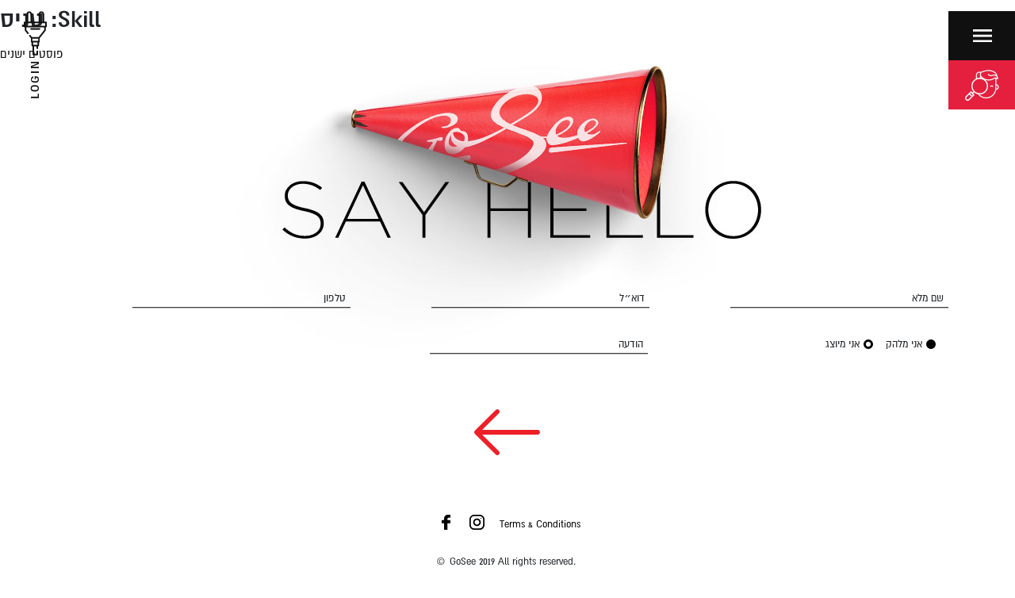

--- FILE ---
content_type: text/html; charset=UTF-8
request_url: https://gosee.co.il/skills/%D7%98%D7%A0%D7%99%D7%A1/
body_size: 9588
content:
<!doctype html>
<html lang="he-IL" dir="rtl">
<head>
	<meta charset="UTF-8">
	<meta name="viewport" content="width=device-width, initial-scale=1, maximum-scale=1.0, user-scalable=0">
	<link rel="profile" href="http://gmpg.org/xfn/11">
	<link rel="preload" as="image" href="/wp-content/themes/gosee/assets/images/black_pink_border.svg">
	<link rel="preload" as="image" href="/wp-content/themes/gosee/assets/images/black_red_border.svg">
	<link rel="preload" as="image" href="/wp-content/themes/gosee/assets/images/red_border.svg">
	<link rel="preload" as="image" href="/wp-content/themes/gosee/assets/images/pink_border.svg">
	<link rel="preload" as="image" href="/wp-content/themes/gosee/assets/images/checkbox_checked.svg">
	<link rel="preload" as="image" href="/wp-content/themes/gosee/assets/images/checkbox_checked_black.svg">
	<link rel="preload" as="image" href="/wp-content/themes/gosee/assets/images/search_pink.svg">
	<link rel="preload" as="image" href="/wp-content/themes/gosee/assets/images/check.svg">
	<link rel="preload" as="image" href="/wp-content/themes/gosee/assets/images/check_pink.svg">
	<link rel="preload" as="image" href="/wp-content/themes/gosee/assets/images/check_white.svg">
		<meta property="og:image" content="https://gosee.co.il/wp-content/uploads/2019/05/0_0e25a97618e01a1ac0d0db9343f68655.png" />
	<title>טניס &#8211; GoSee</title>
<meta name='robots' content='max-image-preview:large' />
	<style>img:is([sizes="auto" i], [sizes^="auto," i]) { contain-intrinsic-size: 3000px 1500px }</style>
	<link rel='dns-prefetch' href='//cdn.jsdelivr.net' />
<link rel='dns-prefetch' href='//cdnjs.cloudflare.com' />
<link rel="alternate" type="application/rss+xml" title="GoSee &laquo; פיד Skill טניס" href="https://gosee.co.il/skills/%d7%98%d7%a0%d7%99%d7%a1/feed/" />
<script type="text/javascript">
/* <![CDATA[ */
window._wpemojiSettings = {"baseUrl":"https:\/\/s.w.org\/images\/core\/emoji\/16.0.1\/72x72\/","ext":".png","svgUrl":"https:\/\/s.w.org\/images\/core\/emoji\/16.0.1\/svg\/","svgExt":".svg","source":{"concatemoji":"https:\/\/gosee.co.il\/wp-includes\/js\/wp-emoji-release.min.js?ver=6.8.3"}};
/*! This file is auto-generated */
!function(s,n){var o,i,e;function c(e){try{var t={supportTests:e,timestamp:(new Date).valueOf()};sessionStorage.setItem(o,JSON.stringify(t))}catch(e){}}function p(e,t,n){e.clearRect(0,0,e.canvas.width,e.canvas.height),e.fillText(t,0,0);var t=new Uint32Array(e.getImageData(0,0,e.canvas.width,e.canvas.height).data),a=(e.clearRect(0,0,e.canvas.width,e.canvas.height),e.fillText(n,0,0),new Uint32Array(e.getImageData(0,0,e.canvas.width,e.canvas.height).data));return t.every(function(e,t){return e===a[t]})}function u(e,t){e.clearRect(0,0,e.canvas.width,e.canvas.height),e.fillText(t,0,0);for(var n=e.getImageData(16,16,1,1),a=0;a<n.data.length;a++)if(0!==n.data[a])return!1;return!0}function f(e,t,n,a){switch(t){case"flag":return n(e,"\ud83c\udff3\ufe0f\u200d\u26a7\ufe0f","\ud83c\udff3\ufe0f\u200b\u26a7\ufe0f")?!1:!n(e,"\ud83c\udde8\ud83c\uddf6","\ud83c\udde8\u200b\ud83c\uddf6")&&!n(e,"\ud83c\udff4\udb40\udc67\udb40\udc62\udb40\udc65\udb40\udc6e\udb40\udc67\udb40\udc7f","\ud83c\udff4\u200b\udb40\udc67\u200b\udb40\udc62\u200b\udb40\udc65\u200b\udb40\udc6e\u200b\udb40\udc67\u200b\udb40\udc7f");case"emoji":return!a(e,"\ud83e\udedf")}return!1}function g(e,t,n,a){var r="undefined"!=typeof WorkerGlobalScope&&self instanceof WorkerGlobalScope?new OffscreenCanvas(300,150):s.createElement("canvas"),o=r.getContext("2d",{willReadFrequently:!0}),i=(o.textBaseline="top",o.font="600 32px Arial",{});return e.forEach(function(e){i[e]=t(o,e,n,a)}),i}function t(e){var t=s.createElement("script");t.src=e,t.defer=!0,s.head.appendChild(t)}"undefined"!=typeof Promise&&(o="wpEmojiSettingsSupports",i=["flag","emoji"],n.supports={everything:!0,everythingExceptFlag:!0},e=new Promise(function(e){s.addEventListener("DOMContentLoaded",e,{once:!0})}),new Promise(function(t){var n=function(){try{var e=JSON.parse(sessionStorage.getItem(o));if("object"==typeof e&&"number"==typeof e.timestamp&&(new Date).valueOf()<e.timestamp+604800&&"object"==typeof e.supportTests)return e.supportTests}catch(e){}return null}();if(!n){if("undefined"!=typeof Worker&&"undefined"!=typeof OffscreenCanvas&&"undefined"!=typeof URL&&URL.createObjectURL&&"undefined"!=typeof Blob)try{var e="postMessage("+g.toString()+"("+[JSON.stringify(i),f.toString(),p.toString(),u.toString()].join(",")+"));",a=new Blob([e],{type:"text/javascript"}),r=new Worker(URL.createObjectURL(a),{name:"wpTestEmojiSupports"});return void(r.onmessage=function(e){c(n=e.data),r.terminate(),t(n)})}catch(e){}c(n=g(i,f,p,u))}t(n)}).then(function(e){for(var t in e)n.supports[t]=e[t],n.supports.everything=n.supports.everything&&n.supports[t],"flag"!==t&&(n.supports.everythingExceptFlag=n.supports.everythingExceptFlag&&n.supports[t]);n.supports.everythingExceptFlag=n.supports.everythingExceptFlag&&!n.supports.flag,n.DOMReady=!1,n.readyCallback=function(){n.DOMReady=!0}}).then(function(){return e}).then(function(){var e;n.supports.everything||(n.readyCallback(),(e=n.source||{}).concatemoji?t(e.concatemoji):e.wpemoji&&e.twemoji&&(t(e.twemoji),t(e.wpemoji)))}))}((window,document),window._wpemojiSettings);
/* ]]> */
</script>
<style id='wp-emoji-styles-inline-css' type='text/css'>

	img.wp-smiley, img.emoji {
		display: inline !important;
		border: none !important;
		box-shadow: none !important;
		height: 1em !important;
		width: 1em !important;
		margin: 0 0.07em !important;
		vertical-align: -0.1em !important;
		background: none !important;
		padding: 0 !important;
	}
</style>
<link rel='stylesheet' id='wp-block-library-rtl-css' href='https://gosee.co.il/wp-includes/css/dist/block-library/style-rtl.min.css?ver=6.8.3' type='text/css' media='all' />
<style id='classic-theme-styles-inline-css' type='text/css'>
/*! This file is auto-generated */
.wp-block-button__link{color:#fff;background-color:#32373c;border-radius:9999px;box-shadow:none;text-decoration:none;padding:calc(.667em + 2px) calc(1.333em + 2px);font-size:1.125em}.wp-block-file__button{background:#32373c;color:#fff;text-decoration:none}
</style>
<style id='global-styles-inline-css' type='text/css'>
:root{--wp--preset--aspect-ratio--square: 1;--wp--preset--aspect-ratio--4-3: 4/3;--wp--preset--aspect-ratio--3-4: 3/4;--wp--preset--aspect-ratio--3-2: 3/2;--wp--preset--aspect-ratio--2-3: 2/3;--wp--preset--aspect-ratio--16-9: 16/9;--wp--preset--aspect-ratio--9-16: 9/16;--wp--preset--color--black: #000000;--wp--preset--color--cyan-bluish-gray: #abb8c3;--wp--preset--color--white: #ffffff;--wp--preset--color--pale-pink: #f78da7;--wp--preset--color--vivid-red: #cf2e2e;--wp--preset--color--luminous-vivid-orange: #ff6900;--wp--preset--color--luminous-vivid-amber: #fcb900;--wp--preset--color--light-green-cyan: #7bdcb5;--wp--preset--color--vivid-green-cyan: #00d084;--wp--preset--color--pale-cyan-blue: #8ed1fc;--wp--preset--color--vivid-cyan-blue: #0693e3;--wp--preset--color--vivid-purple: #9b51e0;--wp--preset--gradient--vivid-cyan-blue-to-vivid-purple: linear-gradient(135deg,rgba(6,147,227,1) 0%,rgb(155,81,224) 100%);--wp--preset--gradient--light-green-cyan-to-vivid-green-cyan: linear-gradient(135deg,rgb(122,220,180) 0%,rgb(0,208,130) 100%);--wp--preset--gradient--luminous-vivid-amber-to-luminous-vivid-orange: linear-gradient(135deg,rgba(252,185,0,1) 0%,rgba(255,105,0,1) 100%);--wp--preset--gradient--luminous-vivid-orange-to-vivid-red: linear-gradient(135deg,rgba(255,105,0,1) 0%,rgb(207,46,46) 100%);--wp--preset--gradient--very-light-gray-to-cyan-bluish-gray: linear-gradient(135deg,rgb(238,238,238) 0%,rgb(169,184,195) 100%);--wp--preset--gradient--cool-to-warm-spectrum: linear-gradient(135deg,rgb(74,234,220) 0%,rgb(151,120,209) 20%,rgb(207,42,186) 40%,rgb(238,44,130) 60%,rgb(251,105,98) 80%,rgb(254,248,76) 100%);--wp--preset--gradient--blush-light-purple: linear-gradient(135deg,rgb(255,206,236) 0%,rgb(152,150,240) 100%);--wp--preset--gradient--blush-bordeaux: linear-gradient(135deg,rgb(254,205,165) 0%,rgb(254,45,45) 50%,rgb(107,0,62) 100%);--wp--preset--gradient--luminous-dusk: linear-gradient(135deg,rgb(255,203,112) 0%,rgb(199,81,192) 50%,rgb(65,88,208) 100%);--wp--preset--gradient--pale-ocean: linear-gradient(135deg,rgb(255,245,203) 0%,rgb(182,227,212) 50%,rgb(51,167,181) 100%);--wp--preset--gradient--electric-grass: linear-gradient(135deg,rgb(202,248,128) 0%,rgb(113,206,126) 100%);--wp--preset--gradient--midnight: linear-gradient(135deg,rgb(2,3,129) 0%,rgb(40,116,252) 100%);--wp--preset--font-size--small: 13px;--wp--preset--font-size--medium: 20px;--wp--preset--font-size--large: 36px;--wp--preset--font-size--x-large: 42px;--wp--preset--spacing--20: 0.44rem;--wp--preset--spacing--30: 0.67rem;--wp--preset--spacing--40: 1rem;--wp--preset--spacing--50: 1.5rem;--wp--preset--spacing--60: 2.25rem;--wp--preset--spacing--70: 3.38rem;--wp--preset--spacing--80: 5.06rem;--wp--preset--shadow--natural: 6px 6px 9px rgba(0, 0, 0, 0.2);--wp--preset--shadow--deep: 12px 12px 50px rgba(0, 0, 0, 0.4);--wp--preset--shadow--sharp: 6px 6px 0px rgba(0, 0, 0, 0.2);--wp--preset--shadow--outlined: 6px 6px 0px -3px rgba(255, 255, 255, 1), 6px 6px rgba(0, 0, 0, 1);--wp--preset--shadow--crisp: 6px 6px 0px rgba(0, 0, 0, 1);}:where(.is-layout-flex){gap: 0.5em;}:where(.is-layout-grid){gap: 0.5em;}body .is-layout-flex{display: flex;}.is-layout-flex{flex-wrap: wrap;align-items: center;}.is-layout-flex > :is(*, div){margin: 0;}body .is-layout-grid{display: grid;}.is-layout-grid > :is(*, div){margin: 0;}:where(.wp-block-columns.is-layout-flex){gap: 2em;}:where(.wp-block-columns.is-layout-grid){gap: 2em;}:where(.wp-block-post-template.is-layout-flex){gap: 1.25em;}:where(.wp-block-post-template.is-layout-grid){gap: 1.25em;}.has-black-color{color: var(--wp--preset--color--black) !important;}.has-cyan-bluish-gray-color{color: var(--wp--preset--color--cyan-bluish-gray) !important;}.has-white-color{color: var(--wp--preset--color--white) !important;}.has-pale-pink-color{color: var(--wp--preset--color--pale-pink) !important;}.has-vivid-red-color{color: var(--wp--preset--color--vivid-red) !important;}.has-luminous-vivid-orange-color{color: var(--wp--preset--color--luminous-vivid-orange) !important;}.has-luminous-vivid-amber-color{color: var(--wp--preset--color--luminous-vivid-amber) !important;}.has-light-green-cyan-color{color: var(--wp--preset--color--light-green-cyan) !important;}.has-vivid-green-cyan-color{color: var(--wp--preset--color--vivid-green-cyan) !important;}.has-pale-cyan-blue-color{color: var(--wp--preset--color--pale-cyan-blue) !important;}.has-vivid-cyan-blue-color{color: var(--wp--preset--color--vivid-cyan-blue) !important;}.has-vivid-purple-color{color: var(--wp--preset--color--vivid-purple) !important;}.has-black-background-color{background-color: var(--wp--preset--color--black) !important;}.has-cyan-bluish-gray-background-color{background-color: var(--wp--preset--color--cyan-bluish-gray) !important;}.has-white-background-color{background-color: var(--wp--preset--color--white) !important;}.has-pale-pink-background-color{background-color: var(--wp--preset--color--pale-pink) !important;}.has-vivid-red-background-color{background-color: var(--wp--preset--color--vivid-red) !important;}.has-luminous-vivid-orange-background-color{background-color: var(--wp--preset--color--luminous-vivid-orange) !important;}.has-luminous-vivid-amber-background-color{background-color: var(--wp--preset--color--luminous-vivid-amber) !important;}.has-light-green-cyan-background-color{background-color: var(--wp--preset--color--light-green-cyan) !important;}.has-vivid-green-cyan-background-color{background-color: var(--wp--preset--color--vivid-green-cyan) !important;}.has-pale-cyan-blue-background-color{background-color: var(--wp--preset--color--pale-cyan-blue) !important;}.has-vivid-cyan-blue-background-color{background-color: var(--wp--preset--color--vivid-cyan-blue) !important;}.has-vivid-purple-background-color{background-color: var(--wp--preset--color--vivid-purple) !important;}.has-black-border-color{border-color: var(--wp--preset--color--black) !important;}.has-cyan-bluish-gray-border-color{border-color: var(--wp--preset--color--cyan-bluish-gray) !important;}.has-white-border-color{border-color: var(--wp--preset--color--white) !important;}.has-pale-pink-border-color{border-color: var(--wp--preset--color--pale-pink) !important;}.has-vivid-red-border-color{border-color: var(--wp--preset--color--vivid-red) !important;}.has-luminous-vivid-orange-border-color{border-color: var(--wp--preset--color--luminous-vivid-orange) !important;}.has-luminous-vivid-amber-border-color{border-color: var(--wp--preset--color--luminous-vivid-amber) !important;}.has-light-green-cyan-border-color{border-color: var(--wp--preset--color--light-green-cyan) !important;}.has-vivid-green-cyan-border-color{border-color: var(--wp--preset--color--vivid-green-cyan) !important;}.has-pale-cyan-blue-border-color{border-color: var(--wp--preset--color--pale-cyan-blue) !important;}.has-vivid-cyan-blue-border-color{border-color: var(--wp--preset--color--vivid-cyan-blue) !important;}.has-vivid-purple-border-color{border-color: var(--wp--preset--color--vivid-purple) !important;}.has-vivid-cyan-blue-to-vivid-purple-gradient-background{background: var(--wp--preset--gradient--vivid-cyan-blue-to-vivid-purple) !important;}.has-light-green-cyan-to-vivid-green-cyan-gradient-background{background: var(--wp--preset--gradient--light-green-cyan-to-vivid-green-cyan) !important;}.has-luminous-vivid-amber-to-luminous-vivid-orange-gradient-background{background: var(--wp--preset--gradient--luminous-vivid-amber-to-luminous-vivid-orange) !important;}.has-luminous-vivid-orange-to-vivid-red-gradient-background{background: var(--wp--preset--gradient--luminous-vivid-orange-to-vivid-red) !important;}.has-very-light-gray-to-cyan-bluish-gray-gradient-background{background: var(--wp--preset--gradient--very-light-gray-to-cyan-bluish-gray) !important;}.has-cool-to-warm-spectrum-gradient-background{background: var(--wp--preset--gradient--cool-to-warm-spectrum) !important;}.has-blush-light-purple-gradient-background{background: var(--wp--preset--gradient--blush-light-purple) !important;}.has-blush-bordeaux-gradient-background{background: var(--wp--preset--gradient--blush-bordeaux) !important;}.has-luminous-dusk-gradient-background{background: var(--wp--preset--gradient--luminous-dusk) !important;}.has-pale-ocean-gradient-background{background: var(--wp--preset--gradient--pale-ocean) !important;}.has-electric-grass-gradient-background{background: var(--wp--preset--gradient--electric-grass) !important;}.has-midnight-gradient-background{background: var(--wp--preset--gradient--midnight) !important;}.has-small-font-size{font-size: var(--wp--preset--font-size--small) !important;}.has-medium-font-size{font-size: var(--wp--preset--font-size--medium) !important;}.has-large-font-size{font-size: var(--wp--preset--font-size--large) !important;}.has-x-large-font-size{font-size: var(--wp--preset--font-size--x-large) !important;}
:where(.wp-block-post-template.is-layout-flex){gap: 1.25em;}:where(.wp-block-post-template.is-layout-grid){gap: 1.25em;}
:where(.wp-block-columns.is-layout-flex){gap: 2em;}:where(.wp-block-columns.is-layout-grid){gap: 2em;}
:root :where(.wp-block-pullquote){font-size: 1.5em;line-height: 1.6;}
</style>
<link rel='stylesheet' id='codja-one-off-sms-password-css' href='https://gosee.co.il/wp-content/plugins/codja-one-off-sms-password/public/css/codja-one-off-sms-password-public.css?ver=1.0.0' type='text/css' media='all' />
<link rel='stylesheet' id='contact-form-7-css' href='https://gosee.co.il/wp-content/plugins/contact-form-7/includes/css/styles.css?ver=6.1.1' type='text/css' media='all' />
<link rel='stylesheet' id='contact-form-7-rtl-css' href='https://gosee.co.il/wp-content/plugins/contact-form-7/includes/css/styles-rtl.css?ver=6.1.1' type='text/css' media='all' />
<link rel='stylesheet' id='gosee-slick-css' href='//cdn.jsdelivr.net/npm/slick-carousel@1.8.1/slick/slick.css?ver=6.8.3' type='text/css' media='all' />
<link rel='stylesheet' id='gosee-datetimepicker-css' href='https://cdnjs.cloudflare.com/ajax/libs/jquery-datetimepicker/2.5.20/jquery.datetimepicker.min.css?ver=6.8.3' type='text/css' media='all' />
<link rel='stylesheet' id='gosee-selectize-css' href='https://cdnjs.cloudflare.com/ajax/libs/selectize.js/0.12.6/css/selectize.min.css?ver=6.8.3' type='text/css' media='all' />
<link rel='stylesheet' id='gosee-style-css' href='https://gosee.co.il/wp-content/themes/gosee/style.css?ver=1' type='text/css' media='all' />
<script type="text/javascript" src="https://gosee.co.il/wp-includes/js/jquery/jquery.min.js?ver=3.7.1" id="jquery-core-js"></script>
<script type="text/javascript" src="https://gosee.co.il/wp-includes/js/jquery/jquery-migrate.min.js?ver=3.4.1" id="jquery-migrate-js"></script>
<script type="text/javascript" src="https://gosee.co.il/wp-content/plugins/codja-one-off-sms-password/public/js/codja-one-off-sms-password-public.js?ver=1.0.0" id="codja-one-off-sms-password-js"></script>
<script type="text/javascript" src="//cdn.jsdelivr.net/npm/slick-carousel@1.8.1/slick/slick.min.js?ver=6.8.3" id="gosee-slick-js"></script>
<script type="text/javascript" src="https://cdnjs.cloudflare.com/ajax/libs/jquery-datetimepicker/2.5.20/jquery.datetimepicker.full.min.js?ver=6.8.3" id="gosee-datetimepicker-js"></script>
<script type="text/javascript" src="https://cdnjs.cloudflare.com/ajax/libs/selectize.js/0.12.6/js/standalone/selectize.min.js?ver=6.8.3" id="gosee-selectize-js"></script>
<link rel="https://api.w.org/" href="https://gosee.co.il/wp-json/" /><link rel="EditURI" type="application/rsd+xml" title="RSD" href="https://gosee.co.il/xmlrpc.php?rsd" />
<meta name="generator" content="WordPress 6.8.3" />
<link rel="icon" href="https://gosee.co.il/wp-content/uploads/2020/05/0_5f1dd25fe2cb7cec569451aa31dfcade-32x32.png" sizes="32x32" />
<link rel="icon" href="https://gosee.co.il/wp-content/uploads/2020/05/0_5f1dd25fe2cb7cec569451aa31dfcade-192x192.png" sizes="192x192" />
<link rel="apple-touch-icon" href="https://gosee.co.il/wp-content/uploads/2020/05/0_5f1dd25fe2cb7cec569451aa31dfcade-180x180.png" />
<meta name="msapplication-TileImage" content="https://gosee.co.il/wp-content/uploads/2020/05/0_5f1dd25fe2cb7cec569451aa31dfcade-270x270.png" />
</head>


<body class="rtl archive tax-skills term-83 wp-theme-gosee">

	<div class="main-wrapper ">

	<header>

		<div class="main-menu-wrapper">

			<button class="close">
				<svg
				xmlns="http://www.w3.org/2000/svg"
				xmlns:xlink="http://www.w3.org/1999/xlink"
				width="31px" height="31px" fill="rgb(255, 255, 255)">
				<path fill-rule="evenodd"
				d="M31.000,3.100 L27.900,-0.000 L15.500,12.400 L3.100,-0.000 L0.000,3.100 L12.400,15.500 L0.000,27.900 L3.100,31.000 L15.500,18.600 L27.900,31.000 L31.000,27.900 L18.600,15.500 L31.000,3.100 Z"/>
				</svg>
			</button>

			<div class="top">

				<a class="logo" href="https://gosee.co.il">
	            	<img src="https://gosee.co.il/wp-content/uploads/2019/01/logo-white.png" alt="">
				</a>

				<ul id="menu-main-not-director" class="menu"><li id="menu-item-436" class="open-discovered-form menu-item menu-item-type-custom menu-item-object-custom menu-item-436"><a href="/?discover=open">פרטים והגשת מועמדות</a></li>
<li id="menu-item-437" class="menu-item menu-item-type-custom menu-item-object-custom menu-item-437"><a href="/projects/">פרוייקטים</a></li>
<li id="menu-item-438" class="menu-item menu-item-type-post_type menu-item-object-page current_page_parent menu-item-438"><a href="https://gosee.co.il/%d7%9b%d7%aa%d7%91%d7%95%d7%aa/">כתבות</a></li>
<li id="menu-item-439" class="menu-item menu-item-type-post_type menu-item-object-page menu-item-439"><a href="https://gosee.co.il/%d7%90%d7%95%d7%93%d7%95%d7%aa/">אודות</a></li>
<li id="menu-item-440" class="menu-item menu-item-type-post_type menu-item-object-page menu-item-440"><a href="https://gosee.co.il/%d7%99%d7%a6%d7%99%d7%a8%d7%aa-%d7%a7%d7%a9%d7%a8/">יצירת קשר</a></li>
</ul>

			</div>

			<div class="bottom">

				<div class="links">
					<a href="https://www.instagram.com/goseeil/" target="_blank">
						<svg xmlns="http://www.w3.org/2000/svg" viewBox="0 0 19 19" fill="#fff">
						<path d="M13.1 19H5.9C2.7 19 0 16.3 0 13.1V5.9C0 2.7 2.7 0 5.9 0H13c3.3 0 6 2.7 6 5.9V13c0 3.3-2.7 6-5.9 6zm4.1-13.1c0-2.3-1.9-4.2-4.2-4.2H5.9c-2.3 0-4.2 1.9-4.2 4.2V13c0 2.3 1.9 4.2 4.2 4.2H13c2.3 0 4.2-1.9 4.2-4.2V5.9zM14 4.4c0-.3.3-.6.6-.6s.6.3.6.6-.2.6-.6.6c-.3 0-.6-.3-.6-.6zm-4.5 9.9c-2.6 0-4.8-2.1-4.8-4.8s2.1-4.8 4.8-4.8 4.8 2.1 4.8 4.8-2.2 4.8-4.8 4.8zm0-7.8c-1.6 0-3 1.3-3 3 0 1.6 1.3 3 3 3 1.6 0 3-1.3 3-3 0-1.6-1.4-3-3-3z" fill-rule="evenodd" clip-rule="evenodd"/>
						</svg>
					</a>
					<a href="https://www.facebook.com/goseeil/" target="_blank">
						<svg xmlns="http://www.w3.org/2000/svg" viewBox="0 0 10 18" fill="#fff">
						<path d="M9.6 3.5H8c-1.1 0-1.3.4-1.3 1.3v1.7h2.8c.1 0 .2 0 .3.1.1.1.1.2.1.3v3c0 .2-.2.4-.4.4H6.7v7.5c0 .2-.2.4-.4.4H3.2c-.2 0-.4-.2-.4-.4v-7.5H.4c-.2-.1-.4-.3-.4-.5v-3c0-.2.2-.4.4-.4h2.4v-2C2.8 1.7 4.5 0 7.2 0h2.4c.2 0 .4.2.4.4v2.7c0 .2-.2.4-.4.4z" fill-rule="evenodd" clip-rule="evenodd" />
						</svg>
					</a>
				</div>

				<a href="https://gosee.co.il/privacy-policy/">Terms & Conditions</a>

			</div>

		</div>

		<div class="main-nav">

			
			<button class="nav-btn">
				<svg
				xmlns="http://www.w3.org/2000/svg"
				xmlns:xlink="http://www.w3.org/1999/xlink"
				width="25px" height="17px" fill="rgb(255, 255, 255)">
				<path fill-rule="evenodd"
				d="M0.945,16.045 L24.977,16.045 L24.977,13.379 L0.945,13.379 L0.945,16.045 ZM0.945,9.380 L24.977,9.380 L24.977,6.714 L0.945,6.714 L0.945,9.380 ZM0.945,0.048 L0.945,2.714 L24.977,2.714 L24.977,0.048 L0.945,0.048 Z"/>
				</svg>
			</button>

			
			
				<a class="search-star" href="https://gosee.co.il/%d7%94%d7%aa%d7%97%d7%91%d7%a8%d7%95%d7%aa/">
					<img src="/wp-content/themes/gosee/assets/images/search.png" alt="">
				</a>

			
		</div>

		<div class="login-actions ">

			<div class="user-modal-box">
								<div class="login-form-toggle">
					<span class="active" data-form="gosee_login_form_top">כניסה</span>
					<span data-form="gosee_sms_form">התחבר עם סמס</span>
				</div>
				<form id="gosee_login_form_top" class="login-form" novalidate>
					<div class="form-row float-label" data-for="login_email">
						<input type="email" name="login_email" id="login_email" >
						<label for="login_email">דוא״ל</label>
					</div>
					<div class="form-row float-label" data-for="login_password">
						<input type="password" name="login_password" id="login_password" >
						<label for="login_password">סיסמה</label>
					</div>
					<div class="form-row submit">
						<button type="submit" class="default-btn">כניסה</button>
					</div>
					<div class="form-additional-actions">
						<div class="forgot-password">
							<a href="https://gosee.co.il/%d7%a9%d7%9b%d7%97%d7%aa%d7%99-%d7%a1%d7%99%d7%a1%d7%9e%d7%94/">שכחתי סיסמה</a>
						</div>
						<div class="remember">
							<div class="gosee-black-checkbox">
								<input type="checkbox" checked name="login_remember" id="login_remember">
								<label for="login_remember">זכור אותי</label>
							</div>
						</div>
					</div>
					<div class="form-message"></div>
				</form>
				<form id="gosee_sms_form" class="sms-form" novalidate>
					<div class="form-row float-label" data-for="login_sms_phone">
						<input type="tel" name="login_sms_phone" id="login_sms_phone" >
						<label for="login_sms_phone">טלפון נייד</label>
					</div>
					<div class="form-row float-label" data-for="login_sms_password">
						<input type="password" name="login_sms_password" id="login_sms_password" >
						<label for="login_sms_password">סיסמה</label>
						<span class="send-one-more">שלח שוב</span>
					</div>
					<div class="form-row submit">
						<input type="hidden" name="sms-phase" id="sms_phase" value="0" >
						<button type="submit" class="default-btn">התחבר עם סמס</button>
					</div>
					<div class="form-message"></div>
				</form>
				<div class="to-register">
					<button class="default-btn-white">הרשמה</button>
					<div class="select-role">
						<a href="https://gosee.co.il/%d7%94%d7%a8%d7%a9%d7%9e%d7%94-%d7%9c%d7%9e%d7%9c%d7%94%d7%a7%d7%99%d7%9d/">
							<span class="top">
								פתיחת חשבון
							</span>
							<span class="to">
								מלהק
								<svg
									xmlns="http://www.w3.org/2000/svg"
									xmlns:xlink="http://www.w3.org/1999/xlink"
									width="25px" height="17px" fill="rgb(233, 30, 75)">
									<path fill-rule="evenodd"
									d="M8.382,0.361 C8.716,0.027 9.244,0.027 9.578,0.361 C9.902,0.683 9.902,1.220 9.578,1.541 L3.510,7.589 L23.535,7.589 C24.001,7.589 24.384,7.959 24.384,8.424 C24.384,8.889 24.001,9.271 23.535,9.271 L3.510,9.271 L9.578,15.308 C9.902,15.641 9.902,16.179 9.578,16.500 C9.244,16.834 8.716,16.834 8.382,16.500 L0.877,9.021 C0.553,8.698 0.553,8.162 0.877,7.840 L8.382,0.361 Z"/>
								</svg>
							</span>
						</a>
						<a class="open-discovered-form" href="/?discover=open" >
							<span class="top">
								פתיחת חשבון
							</span>
							<span class="to">
								מיוצג
								<svg
									xmlns="http://www.w3.org/2000/svg"
									xmlns:xlink="http://www.w3.org/1999/xlink"
									width="25px" height="17px" fill="rgb(233, 30, 75)">
									<path fill-rule="evenodd"
									d="M8.382,0.361 C8.716,0.027 9.244,0.027 9.578,0.361 C9.902,0.683 9.902,1.220 9.578,1.541 L3.510,7.589 L23.535,7.589 C24.001,7.589 24.384,7.959 24.384,8.424 C24.384,8.889 24.001,9.271 23.535,9.271 L3.510,9.271 L9.578,15.308 C9.902,15.641 9.902,16.179 9.578,16.500 C9.244,16.834 8.716,16.834 8.382,16.500 L0.877,9.021 C0.553,8.698 0.553,8.162 0.877,7.840 L8.382,0.361 Z"/>
								</svg>
							</span>
						</a>
					</div>
				</div>
							</div>

			<button class="login-btn">
				<svg xmlns="http://www.w3.org/2000/svg" width="29" height="56" fill="#101010">
					<path fill-rule="evenodd" d="M19.836 21.544c.539 0 .976.45.976 1.003a.99.99 0 0 1-.976 1.003H9.162a.99.99 0 0 1-.976-1.003c0-.553.437-1.003.976-1.003h10.674zm8.176-1.11h-.273v3.672c0 .23-.077.452-.217.631l-7.414 9.397v4.452a.99.99 0 0 1-.918 1v3.857a.99.99 0 0 1-.976 1.003h-.184v2.414a.99.99 0 0 1-.976 1.003c-.539 0-.975-.449-.975-1.003v-2.414H12.92v9.268h3.159V50.81c0-.554.436-1.003.975-1.003a.99.99 0 0 1 .976 1.003v3.907a.99.99 0 0 1-.976 1.003h-5.11a.99.99 0 0 1-.976-1.003V44.446h-.183a.99.99 0 0 1-.976-1.003v-3.856a.992.992 0 0 1-.919-1v-4.453L6.946 31.67a1.023 1.023 0 0 1-.018-1.238l.028-.039a.958.958 0 0 1 1.369-.178.986.986 0 0 1 .3.399l1.667 2.112h8.414l7.082-8.976v-3.316H3.21v3.316L6 27.286c.34.43.275 1.062-.143 1.41a.958.958 0 0 1-1.373-.147l-3.008-3.812a1.027 1.027 0 0 1-.217-.632v-3.671H.986a.99.99 0 0 1-.976-1.003v-5.133a.99.99 0 0 1 .976-1.002h2.325V3.91c0-2.001 1.584-3.628 3.531-3.628.942 0 1.829.377 2.497 1.061a3.66 3.66 0 0 1 1.034 2.567v9.386h8.252V3.91c0-2.001 1.584-3.628 3.531-3.628.942 0 1.828.377 2.496 1.061a3.662 3.662 0 0 1 1.035 2.567v9.386h2.325a.99.99 0 0 1 .976 1.003v5.132a.99.99 0 0 1-.976 1.003zM11.76 42.44h5.478v-2.851H11.76v2.851zm6.397-7.709h-7.315v2.853h7.315v-2.853zM8.422 3.91a1.64 1.64 0 0 0-.463-1.149 1.552 1.552 0 0 0-1.116-.474c-.871 0-1.58.728-1.58 1.623v9.386h3.159V3.91zm15.313 0a1.64 1.64 0 0 0-.463-1.149 1.552 1.552 0 0 0-1.116-.474c-.871 0-1.58.728-1.58 1.623h.001v9.386h3.158V3.91zm3.301 11.391H1.961v3.128h25.075v-3.128z"/>
				</svg>
				<span class="btn-text">
					login				</span>
			</button>

			
		</div>

	</header>

	<div id="primary" class="content-area">
		<main id="main" class="site-main">

		
			<header class="page-header">
				<h1 class="page-title">Skill: <span>טניס</span></h1>			</header><!-- .page-header -->

			
	<nav class="navigation posts-navigation" aria-label="פוסטים">
		<h2 class="screen-reader-text">ניווט</h2>
		<div class="nav-links"><div class="nav-previous"><a href="https://gosee.co.il/skills/%D7%98%D7%A0%D7%99%D7%A1/page/2/" >פוסטים ישנים</a></div></div>
	</nav>
		</main><!-- #main -->
	</div><!-- #primary -->

    

    <footer class="section ">

                
            <a href="https://gosee.co.il" class="footer-logo">
                <img src="/wp-content/themes/gosee/assets/images/megaphone.jpg" alt="" >
            </a>

        
        <div class="main-container">

            
                
                    
<div class="wpcf7 no-js" id="wpcf7-f80-o1" lang="en-US" dir="ltr" data-wpcf7-id="80">
<div class="screen-reader-response"><p role="status" aria-live="polite" aria-atomic="true"></p> <ul></ul></div>
<form action="/skills/%D7%98%D7%A0%D7%99%D7%A1/#wpcf7-f80-o1" method="post" class="wpcf7-form init use-floating-validation-tip" aria-label="Contact form" novalidate="novalidate" data-status="init">
<fieldset class="hidden-fields-container"><input type="hidden" name="_wpcf7" value="80" /><input type="hidden" name="_wpcf7_version" value="6.1.1" /><input type="hidden" name="_wpcf7_locale" value="en_US" /><input type="hidden" name="_wpcf7_unit_tag" value="wpcf7-f80-o1" /><input type="hidden" name="_wpcf7_container_post" value="0" /><input type="hidden" name="_wpcf7_posted_data_hash" value="" />
</fieldset>
<div class="black">
	<div class="form-col-flex">
		<div class="form-row float-label">
			<p><span class="wpcf7-form-control-wrap" data-name="your-name"><input size="40" maxlength="400" class="wpcf7-form-control wpcf7-text wpcf7-validates-as-required" aria-required="true" aria-invalid="false" value="" type="text" name="your-name" /></span><br />
<label>שם מלא</label>
			</p>
		</div>
		<div class="form-row float-label">
			<p><span class="wpcf7-form-control-wrap" data-name="your-email"><input size="40" maxlength="400" class="wpcf7-form-control wpcf7-email wpcf7-validates-as-required wpcf7-text wpcf7-validates-as-email" aria-required="true" aria-invalid="false" value="" type="email" name="your-email" /></span><br />
<label>דוא״ל</label>
			</p>
		</div>
		<div class="form-row float-label">
			<p><span class="wpcf7-form-control-wrap" data-name="your-tel"><input size="40" maxlength="400" class="wpcf7-form-control wpcf7-tel wpcf7-validates-as-required wpcf7-text wpcf7-validates-as-tel" aria-required="true" aria-invalid="false" value="" type="tel" name="your-tel" /></span><br />
<label>טלפון</label>
			</p>
		</div>
	</div>
	<div class="form-col-first-auto">
		<div class="form-row">
			<p><span class="wpcf7-form-control-wrap" data-name="radio-737"><span class="wpcf7-form-control wpcf7-radio gosee-black-radio"><span class="wpcf7-list-item first"><label><input type="radio" name="radio-737" value="אני מלהק" checked="checked" /><span class="wpcf7-list-item-label">אני מלהק</span></label></span><span class="wpcf7-list-item last"><label><input type="radio" name="radio-737" value="אני מיוצג" /><span class="wpcf7-list-item-label">אני מיוצג</span></label></span></span></span>
			</p>
		</div>
		<div class="form-row float-label">
			<p><span class="wpcf7-form-control-wrap" data-name="your-subject"><input size="40" maxlength="400" class="wpcf7-form-control wpcf7-text wpcf7-validates-as-required" aria-required="true" aria-invalid="false" value="" type="text" name="your-subject" /></span><br />
<label>הודעה</label>
			</p>
		</div>
	</div>
	<p><button type="submit"><br />
<svg xmlns="http://www.w3.org/2000/svg" xmlns:xlink="http://www.w3.org/1999/xlink" width="84px" height="58px" fill="rgb(237, 32, 39)"><path fill-rule="evenodd"  d="M28.047,0.889 C29.217,-0.274 31.059,-0.274 32.229,0.889 C33.359,2.013 33.359,3.881 32.229,5.002 L11.022,26.069 L81.003,26.069 C82.634,26.069 83.973,27.358 83.973,28.978 C83.973,30.598 82.634,31.929 81.003,31.929 L11.022,31.929 L32.229,52.956 C33.359,54.120 33.359,55.991 32.229,57.111 C31.059,58.274 29.217,58.274 28.047,57.111 L1.819,31.056 C0.688,29.934 0.688,28.064 1.819,26.944 L28.047,0.889 Z"/></svg><br />
</button>
	</p>
</div><div class="wpcf7-response-output" aria-hidden="true"></div>
</form>
</div>

                
            
            <div class="bottom-contacts">

                <a href="https://gosee.co.il/privacy-policy/">Terms & Conditions</a>

                <div class="links">
					<a href="https://www.instagram.com/goseeil/" target="_blank">
						<svg xmlns="http://www.w3.org/2000/svg" viewBox="0 0 19 19" fill="#fff">
						<path d="M13.1 19H5.9C2.7 19 0 16.3 0 13.1V5.9C0 2.7 2.7 0 5.9 0H13c3.3 0 6 2.7 6 5.9V13c0 3.3-2.7 6-5.9 6zm4.1-13.1c0-2.3-1.9-4.2-4.2-4.2H5.9c-2.3 0-4.2 1.9-4.2 4.2V13c0 2.3 1.9 4.2 4.2 4.2H13c2.3 0 4.2-1.9 4.2-4.2V5.9zM14 4.4c0-.3.3-.6.6-.6s.6.3.6.6-.2.6-.6.6c-.3 0-.6-.3-.6-.6zm-4.5 9.9c-2.6 0-4.8-2.1-4.8-4.8s2.1-4.8 4.8-4.8 4.8 2.1 4.8 4.8-2.2 4.8-4.8 4.8zm0-7.8c-1.6 0-3 1.3-3 3 0 1.6 1.3 3 3 3 1.6 0 3-1.3 3-3 0-1.6-1.4-3-3-3z" fill-rule="evenodd" clip-rule="evenodd"/>
						</svg>
					</a>
					<a href="https://www.facebook.com/goseeil/" target="_blank">
						<svg xmlns="http://www.w3.org/2000/svg" viewBox="0 0 10 18" fill="#fff">
						<path d="M9.6 3.5H8c-1.1 0-1.3.4-1.3 1.3v1.7h2.8c.1 0 .2 0 .3.1.1.1.1.2.1.3v3c0 .2-.2.4-.4.4H6.7v7.5c0 .2-.2.4-.4.4H3.2c-.2 0-.4-.2-.4-.4v-7.5H.4c-.2-.1-.4-.3-.4-.5v-3c0-.2.2-.4.4-.4h2.4v-2C2.8 1.7 4.5 0 7.2 0h2.4c.2 0 .4.2.4.4v2.7c0 .2-.2.4-.4.4z" fill-rule="evenodd" clip-rule="evenodd" />
						</svg>
					</a>
                </div>
                
            </div>

            <div class="footer-cr">
                © GoSee 2019 All rights reserved.            </div>

            <div class="footer-credits">
                <a href="http://kerensoref.com" target="_blank">UX by KerenSoref</a>
                &nbsp;|&nbsp;
                <a href="http://codja.net" target="_blank">Developed by codja</a>
            </div>

        </div>

    </footer>


</div>

<!-- <div class="pixel-perfect">
    <input id="pixelCheck" hidden type="checkbox">
    <label for="pixelCheck" title="Pixel Perfect verify"></label>
    <img src="\wp-content\themes\gosee\screens\Summery01.jpg" width="100%" height="100%" alt="Pixel perfect">
</div> -->

<div id="kid_popup">

    <a href="https://gosee.co.il" class="site-logo">
        <picture>
            <source srcset="\wp-content\themes\gosee\assets\images\logo_black_cut.png" media="(max-width: 1023px)">
            <img src="\wp-content\themes\gosee\assets\images\logo_black_full.png" alt="">
        </picture>
    </a>

    <div class="popup-content"></div>

    <button class="close">
        חזרה לתוצאות
        <svg 
        xmlns="http://www.w3.org/2000/svg"
        xmlns:xlink="http://www.w3.org/1999/xlink"
        width="31px" height="31px" fill="rgb(0, 0, 0)">
        <path fill-rule="evenodd" 
        d="M31.000,3.100 L27.900,-0.000 L15.500,12.400 L3.100,-0.000 L-0.000,3.100 L12.400,15.500 L-0.000,27.900 L3.100,31.000 L15.500,18.600 L27.900,31.000 L31.000,27.900 L18.600,15.500 L31.000,3.100 Z"/>
        </svg>
    </button>

</div>

<div id="send_audition_modal">

    <form class="quick-audition" novalidate>

        <div class="form-row float-label">
            <input type="text" name="audition_title" id="audition_title">
            <label for="audition_title">שם חברה/הפקה *לשימוש הסוכנות בלבד</label>
        </div>

        <div class="form-row row-submit">
            <button type="submit">
                <svg xmlns="http://www.w3.org/2000/svg" xmlns:xlink="http://www.w3.org/1999/xlink" viewbox="0 0 66 46" fill="rgb(238, 31, 55)">
                    <path fill-rule="evenodd" d="M22.041,0.670 C22.958,-0.253 24.401,-0.253 25.318,0.670 C26.204,1.561 26.204,3.045 25.318,3.934 L8.701,20.656 L63.535,20.656 C64.814,20.656 65.863,21.678 65.863,22.964 C65.863,24.251 64.814,25.307 63.535,25.307 L8.701,25.307 L25.318,41.996 C26.204,42.919 26.204,44.405 25.318,45.295 C24.401,46.217 22.958,46.217 22.041,45.295 L1.490,24.614 C0.604,23.723 0.604,22.239 1.490,21.350 L22.041,0.670 Z"></path>
                </svg>
            </button>
        </div>

        <div class="form-message"></div>

    </form>

    <button class="close">
        <svg xmlns="http://www.w3.org/2000/svg" xmlns:xlink="http://www.w3.org/1999/xlink" viewbox="0 0 31 31" fill="#101010">
            <path fill-rule="evenodd" d="M31.000,3.100 L27.900,-0.000 L15.500,12.400 L3.100,-0.000 L0.000,3.100 L12.400,15.500 L0.000,27.900 L3.100,31.000 L15.500,18.600 L27.900,31.000 L31.000,27.900 L18.600,15.500 L31.000,3.100 Z"></path>
        </svg>
    </button>

</div>

<div id="share_audition_modal">

    <input type="text" id="share_audition_link" value="">

    <form class="share-audition-form" novalidate>

        <div class="form-row float-label">
            <input type="text" name="audition_title" id="audition_title">
            <label for="audition_title">שם חברה/הפקה</label>
        </div>

        <div class="form-row row-submit">
            <button type="submit">
                <svg xmlns="http://www.w3.org/2000/svg" xmlns:xlink="http://www.w3.org/1999/xlink" viewbox="0 0 66 46" fill="rgb(238, 31, 55)">
                    <path fill-rule="evenodd" d="M22.041,0.670 C22.958,-0.253 24.401,-0.253 25.318,0.670 C26.204,1.561 26.204,3.045 25.318,3.934 L8.701,20.656 L63.535,20.656 C64.814,20.656 65.863,21.678 65.863,22.964 C65.863,24.251 64.814,25.307 63.535,25.307 L8.701,25.307 L25.318,41.996 C26.204,42.919 26.204,44.405 25.318,45.295 C24.401,46.217 22.958,46.217 22.041,45.295 L1.490,24.614 C0.604,23.723 0.604,22.239 1.490,21.350 L22.041,0.670 Z"></path>
                </svg>
            </button>
        </div>

        <div class="form-message"></div>

    </form>

    <button class="close">
        <svg xmlns="http://www.w3.org/2000/svg" xmlns:xlink="http://www.w3.org/1999/xlink" viewbox="0 0 31 31" fill="#101010">
            <path fill-rule="evenodd" d="M31.000,3.100 L27.900,-0.000 L15.500,12.400 L3.100,-0.000 L0.000,3.100 L12.400,15.500 L0.000,27.900 L3.100,31.000 L15.500,18.600 L27.900,31.000 L31.000,27.900 L18.600,15.500 L31.000,3.100 Z"></path>
        </svg>
    </button>

</div>

<div id="loader">
    <svg width="36px" height="36px" xmlns="http://www.w3.org/2000/svg" viewBox="0 0 100 100" preserveAspectRatio="xMidYMid" fill="#ffffff"><path ng-attr-d="{{config.pathCmd}}" ng-attr-fill="{{config.color}}" stroke="none" d="M10 50A40 40 0 0 0 90 50A40 46 0 0 1 10 50" transform="rotate(5.598 50 53)"><animateTransform attributeName="transform" type="rotate" calcMode="linear" values="0 50 53;360 50 53" keyTimes="0;1" dur="1s" begin="0s" repeatCount="indefinite"></animateTransform></path></svg>
</div>

<div id="dialog_mask"></div>

<script type="speculationrules">
{"prefetch":[{"source":"document","where":{"and":[{"href_matches":"\/*"},{"not":{"href_matches":["\/wp-*.php","\/wp-admin\/*","\/wp-content\/uploads\/*","\/wp-content\/*","\/wp-content\/plugins\/*","\/wp-content\/themes\/gosee\/*","\/*\\?(.+)"]}},{"not":{"selector_matches":"a[rel~=\"nofollow\"]"}},{"not":{"selector_matches":".no-prefetch, .no-prefetch a"}}]},"eagerness":"conservative"}]}
</script>
<script type="text/javascript" src="https://gosee.co.il/wp-includes/js/dist/hooks.min.js?ver=4d63a3d491d11ffd8ac6" id="wp-hooks-js"></script>
<script type="text/javascript" src="https://gosee.co.il/wp-includes/js/dist/i18n.min.js?ver=5e580eb46a90c2b997e6" id="wp-i18n-js"></script>
<script type="text/javascript" id="wp-i18n-js-after">
/* <![CDATA[ */
wp.i18n.setLocaleData( { 'text direction\u0004ltr': [ 'rtl' ] } );
/* ]]> */
</script>
<script type="text/javascript" src="https://gosee.co.il/wp-content/plugins/contact-form-7/includes/swv/js/index.js?ver=6.1.1" id="swv-js"></script>
<script type="text/javascript" id="contact-form-7-js-before">
/* <![CDATA[ */
var wpcf7 = {
    "api": {
        "root": "https:\/\/gosee.co.il\/wp-json\/",
        "namespace": "contact-form-7\/v1"
    }
};
/* ]]> */
</script>
<script type="text/javascript" src="https://gosee.co.il/wp-content/plugins/contact-form-7/includes/js/index.js?ver=6.1.1" id="contact-form-7-js"></script>
<script type="text/javascript" id="gosee-scripts-js-extra">
/* <![CDATA[ */
var gosee_ajax = {"url":"https:\/\/gosee.co.il\/wp-admin\/admin-ajax.php","gosee_nonce":"dac2d0cadb"};
var gosee_loadmore_params = {"posts":"{\"skills\":\"%D7%98%D7%A0%D7%99%D7%A1\",\"error\":\"\",\"m\":\"\",\"p\":0,\"post_parent\":\"\",\"subpost\":\"\",\"subpost_id\":\"\",\"attachment\":\"\",\"attachment_id\":0,\"name\":\"\",\"pagename\":\"\",\"page_id\":0,\"second\":\"\",\"minute\":\"\",\"hour\":\"\",\"day\":0,\"monthnum\":0,\"year\":0,\"w\":0,\"category_name\":\"\",\"tag\":\"\",\"cat\":\"\",\"tag_id\":\"\",\"author\":\"\",\"author_name\":\"\",\"feed\":\"\",\"tb\":\"\",\"paged\":0,\"meta_key\":\"\",\"meta_value\":\"\",\"preview\":\"\",\"s\":\"\",\"sentence\":\"\",\"title\":\"\",\"fields\":\"all\",\"menu_order\":\"\",\"embed\":\"\",\"category__in\":[],\"category__not_in\":[],\"category__and\":[],\"post__in\":[],\"post__not_in\":[],\"post_name__in\":[],\"tag__in\":[],\"tag__not_in\":[],\"tag__and\":[],\"tag_slug__in\":[],\"tag_slug__and\":[],\"post_parent__in\":[],\"post_parent__not_in\":[],\"author__in\":[],\"author__not_in\":[],\"search_columns\":[],\"ignore_sticky_posts\":false,\"suppress_filters\":false,\"cache_results\":true,\"update_post_term_cache\":true,\"update_menu_item_cache\":false,\"lazy_load_term_meta\":true,\"update_post_meta_cache\":true,\"post_type\":\"\",\"posts_per_page\":5,\"nopaging\":false,\"comments_per_page\":\"50\",\"no_found_rows\":false,\"taxonomy\":\"skills\",\"term\":\"%D7%98%D7%A0%D7%99%D7%A1\",\"order\":\"DESC\"}","current_page":"1","max_page":"23"};
/* ]]> */
</script>
<script type="text/javascript" src="https://gosee.co.il/wp-content/themes/gosee/assets/js/bundle.js?ver=6.8.3" id="gosee-scripts-js"></script>
<script type="text/javascript" id="gosee-fetch-observer-js-extra">
/* <![CDATA[ */
var gosee_fetch_observer_ajax = {"url":"https:\/\/gosee.co.il\/wp-admin\/admin-ajax.php","gosee_nonce":"dac2d0cadb"};
/* ]]> */
</script>
<script type="text/javascript" src="https://gosee.co.il/wp-content/themes/gosee/assets/js/fetch-observer.js?ver=6.8.3" id="gosee-fetch-observer-js"></script>
<script type="text/javascript" id="gosee-cart-fetch-observer-js-extra">
/* <![CDATA[ */
var gosee_cart_fetch_observer_ajax = {"url":"https:\/\/gosee.co.il\/wp-admin\/admin-ajax.php","gosee_nonce":"dac2d0cadb"};
/* ]]> */
</script>
<script type="text/javascript" src="https://gosee.co.il/wp-content/themes/gosee/assets/js/cart-fetch-observer.js?ver=6.8.3" id="gosee-cart-fetch-observer-js"></script>

</body>
</html>


--- FILE ---
content_type: text/css; charset=UTF-8
request_url: https://gosee.co.il/wp-content/themes/gosee/style.css?ver=1
body_size: 32952
content:
@font-face {
    font-family: 'Almoni';
    src: url(assets/fonts/1c838a77.eot);
    src: url(assets/fonts/1c838a77.eot?#iefix) format('embedded-opentype'),
    url(assets/fonts/ce55db3c.woff) format('woff'),
    url(assets/fonts/23d30e1b.ttf) format('truetype'),
    url(assets/fonts/0b95e5d6.svg) format('svg');
    font-weight: normal;
    font-style: normal;
}

@font-face {
    font-family: 'Almoni';
    src: url(assets/fonts/24fb5e1c.eot);
    src: url(assets/fonts/24fb5e1c.eot?#iefix) format('embedded-opentype'),
    url(assets/fonts/05b28299.woff) format('woff'),
    url(assets/fonts/0dd06a6a.ttf) format('truetype'),
    url(assets/fonts/7f2036cc.svg) format('svg');
    font-weight: bold;
    font-style: normal;
}

@font-face {
    font-family: 'Almoni';
    src: url(assets/fonts/60300013.eot);
    src: url(assets/fonts/60300013.eot?#iefix) format('embedded-opentype'),
    url(assets/fonts/11c76db7.woff) format('woff'),
    url(assets/fonts/cfcf38a6.ttf) format('truetype'),
    url(assets/fonts/d3a8ae20.svg) format('svg');
    font-weight: 300;
    font-style: normal;
}

@font-face {
    font-family: 'Almoni';
    src: url(assets/fonts/4cd209f6.eot);
    src: url(assets/fonts/4cd209f6.eot?#iefix) format('embedded-opentype'),
    url(assets/fonts/4c8049ee.woff) format('woff'),
    url(assets/fonts/151af29a.ttf) format('truetype'),
    url(assets/fonts/968f4f17.svg) format('svg');
    font-weight: 900;
    font-style: normal;
}

@font-face {
	font-family: 'Gotham';
	src: url(assets/fonts/6fe466da.eot);
	src: local('Gotham Pro Medium'), local('GothamPro-Medium'),
		url(assets/fonts/6fe466da.eot?#iefix) format('embedded-opentype'),
		url(assets/fonts/b86e995a.woff) format('woff'),
		url(assets/fonts/c1613691.ttf) format('truetype');
	font-weight: 500;
	font-style: normal;
}

@font-face {
	font-family: 'Gotham';
	src: url(assets/fonts/ee9b8c53.eot);
	src: local('Gotham Pro Bold'), local('GothamPro-Bold'),
		url(assets/fonts/ee9b8c53.eot?#iefix) format('embedded-opentype'),
		url(assets/fonts/a3d7d652.woff) format('woff'),
		url(assets/fonts/c15ee62b.ttf) format('truetype');
	font-weight: bold;
	font-style: normal;
}

@font-face {
	font-family: 'Gotham';
	src: url(assets/fonts/7fd3861d.eot);
	src: local('Gotham Pro Light'), local('GothamPro-Light'),
		url(assets/fonts/7fd3861d.eot?#iefix) format('embedded-opentype'),
		url(assets/fonts/677c3a32.woff) format('woff'),
		url(assets/fonts/abd5115e.ttf) format('truetype');
	font-weight: 100;
	font-style: normal;
}

@font-face {
	font-family: 'Gotham';
	src: url(assets/fonts/7fd3861d.eot);
	src: local('Gotham Pro Light'), local('GothamPro-Light'),
		url(assets/fonts/7fd3861d.eot?#iefix) format('embedded-opentype'),
		url(assets/fonts/677c3a32.woff) format('woff'),
		url(assets/fonts/abd5115e.ttf) format('truetype');
	font-weight: 300;
	font-style: normal;
}

@font-face {
	font-family: 'Gotham';
	src: url(assets/fonts/3309bc97.eot);
	src: local('Gotham Pro Black'), local('GothamPro-Black'),
		url(assets/fonts/3309bc97.eot?#iefix) format('embedded-opentype'),
		url(assets/fonts/d563ad87.woff) format('woff'),
		url(assets/fonts/efb0c02a.ttf) format('truetype');
	font-weight: 900;
	font-style: normal;
}

@font-face {
	font-family: 'Gotham';
	src: url(assets/fonts/c31a8e09.eot);
	src: local('Gotham Pro'), local('GothamPro'),
		url(assets/fonts/c31a8e09.eot?#iefix) format('embedded-opentype'),
		url(assets/fonts/3cb46b37.woff) format('woff'),
		url(assets/fonts/3100f91b.ttf) format('truetype');
	font-weight: normal;
	font-style: normal;
}

[data-simplebar]{position:relative;flex-direction:column;flex-wrap:wrap;justify-content:flex-start;align-content:flex-start;align-items:flex-start;width:inherit;height:inherit;max-width:inherit;max-height:inherit}.simplebar-wrapper{overflow:hidden;width:inherit;height:inherit;max-width:inherit;max-height:inherit}.simplebar-mask{direction:inherit;position:absolute;overflow:hidden;padding:0;margin:0;left:0;top:0;bottom:0;right:0;width:auto!important;height:auto!important;z-index:0}.simplebar-offset{direction:inherit!important;box-sizing:inherit!important;resize:none!important;position:absolute;top:0;left:0;bottom:0;right:0;padding:0;margin:0;-webkit-overflow-scrolling:touch}.simplebar-content{direction:inherit;box-sizing:border-box!important;position:relative;display:block;height:100%;width:auto;visibility:visible;overflow:scroll;max-width:100%;max-height:100%}.simplebar-placeholder{max-height:100%;max-width:100%;width:100%;pointer-events:none}.simplebar-height-auto-observer-wrapper{box-sizing:inherit!important;height:100%;width:inherit;max-width:1px;position:relative;float:left;max-height:1px;overflow:hidden;z-index:-1;padding:0;margin:0;pointer-events:none;flex-grow:inherit;flex-shrink:0;flex-basis:0}.simplebar-height-auto-observer{box-sizing:inherit;display:block;opacity:0;position:absolute;top:0;left:0;height:1000%;width:1000%;min-height:1px;min-width:1px;overflow:hidden;pointer-events:none;z-index:-1}.simplebar-track{z-index:1;position:absolute;right:0;bottom:0;pointer-events:none}.simplebar-scrollbar{position:absolute;right:2px;width:7px;min-height:10px}.simplebar-scrollbar:before{position:absolute;content:"";background:#000;border-radius:7px;left:0;right:0;opacity:0;transition:opacity .2s linear}.simplebar-track .simplebar-scrollbar.simplebar-visible:before{opacity:.5;transition:opacity 0s linear}.simplebar-track.simplebar-vertical{top:0;width:11px}.simplebar-track.simplebar-vertical .simplebar-scrollbar:before{top:2px;bottom:2px}.simplebar-track.simplebar-horizontal{left:0;height:11px}.simplebar-track.simplebar-horizontal .simplebar-scrollbar:before{height:100%;left:2px;right:2px}.simplebar-track.simplebar-horizontal .simplebar-scrollbar{right:auto;left:0;top:2px;height:7px;min-height:0;min-width:10px;width:auto}[data-simplebar-direction=rtl] .simplebar-track.simplebar-vertical{right:auto;left:0}.hs-dummy-scrollbar-size{direction:rtl;position:fixed;opacity:0;visibility:hidden;height:500px;width:500px;overflow-y:hidden;overflow-x:scroll}

@charset "UTF-8";
/*
Theme Name: GoSee
Theme URI: http://www.codja.net/
Author: Vitaly CODJA
Author URI: http://www.codja.net/
Version: 1.0.0
*/
*,
*::before,
*::after {
  -webkit-box-sizing: border-box;
          box-sizing: border-box; }

html {
  font-family: sans-serif;
  line-height: 1.15;
  -webkit-text-size-adjust: 100%;
  -ms-text-size-adjust: 100%;
  -ms-overflow-style: scrollbar;
  -webkit-tap-highlight-color: rgba(0, 0, 0, 0); }

@-ms-viewport {
  width: device-width; }

article, aside, figcaption, figure, footer, header, hgroup, main, nav, section {
  display: block; }

body {
  margin: 0;
  font-family: -apple-system, BlinkMacSystemFont, "Segoe UI", Roboto, "Helvetica Neue", Arial, sans-serif, "Apple Color Emoji", "Segoe UI Emoji", "Segoe UI Symbol", "Noto Color Emoji";
  font-size: 1rem;
  font-weight: 400;
  line-height: 1.5;
  color: #212529;
  text-align: left;
  background-color: #fff; }

[tabindex="-1"]:focus {
  outline: 0 !important; }

hr {
  -webkit-box-sizing: content-box;
          box-sizing: content-box;
  height: 0;
  overflow: visible; }

h1, h2, h3, h4, h5, h6 {
  margin-top: 0;
  margin-bottom: 0.5rem; }

p {
  margin-top: 0;
  margin-bottom: 1rem; }

abbr[title],
abbr[data-original-title] {
  text-decoration: underline;
  -webkit-text-decoration: underline dotted;
  text-decoration: underline dotted;
  cursor: help;
  border-bottom: 0; }

address {
  margin-bottom: 1rem;
  font-style: normal;
  line-height: inherit; }

ol,
ul,
dl {
  margin-top: 0;
  margin-bottom: 1rem; }

ol ol,
ul ul,
ol ul,
ul ol {
  margin-bottom: 0; }

dt {
  font-weight: 700; }

dd {
  margin-bottom: .5rem;
  margin-left: 0; }

blockquote {
  margin: 0 0 1rem; }

dfn {
  font-style: italic; }

b,
strong {
  font-weight: bolder; }

small {
  font-size: 80%; }

sub,
sup {
  position: relative;
  font-size: 75%;
  line-height: 0;
  vertical-align: baseline; }

sub {
  bottom: -.25em; }

sup {
  top: -.5em; }

a {
  color: #007bff;
  text-decoration: none;
  background-color: transparent;
  -webkit-text-decoration-skip: objects; }

a:hover {
  color: #0056b3;
  text-decoration: underline; }

a:not([href]):not([tabindex]) {
  color: inherit;
  text-decoration: none; }

a:not([href]):not([tabindex]):hover, a:not([href]):not([tabindex]):focus {
  color: inherit;
  text-decoration: none; }

a:not([href]):not([tabindex]):focus {
  outline: 0; }

pre,
code,
kbd,
samp {
  font-family: SFMono-Regular, Menlo, Monaco, Consolas, "Liberation Mono", "Courier New", monospace;
  font-size: 1em; }

pre {
  margin-top: 0;
  margin-bottom: 1rem;
  overflow: auto;
  -ms-overflow-style: scrollbar; }

figure {
  margin: 0 0 1rem; }

img {
  vertical-align: middle;
  border-style: none; }

svg {
  overflow: hidden;
  vertical-align: middle; }

table {
  border-collapse: collapse; }

caption {
  padding-top: 0.75rem;
  padding-bottom: 0.75rem;
  color: #6c757d;
  text-align: left;
  caption-side: bottom; }

th {
  text-align: inherit; }

label {
  display: inline-block;
  margin-bottom: 0.5rem; }

button {
  border-radius: 0; }

button:focus {
  outline: 1px dotted;
  outline: 5px auto -webkit-focus-ring-color; }

input,
button,
select,
optgroup,
textarea {
  margin: 0;
  font-family: inherit;
  font-size: inherit;
  line-height: inherit; }

button,
input {
  overflow: visible; }

button,
select {
  text-transform: none; }

button,
html [type="button"],
[type="reset"],
[type="submit"] {
  -webkit-appearance: button; }

button::-moz-focus-inner,
[type="button"]::-moz-focus-inner,
[type="reset"]::-moz-focus-inner,
[type="submit"]::-moz-focus-inner {
  padding: 0;
  border-style: none; }

input[type="radio"],
input[type="checkbox"] {
  -webkit-box-sizing: border-box;
          box-sizing: border-box;
  padding: 0; }

input[type="date"],
input[type="time"],
input[type="datetime-local"],
input[type="month"] {
  -webkit-appearance: listbox; }

textarea {
  overflow: auto;
  resize: vertical; }

fieldset {
  min-width: 0;
  padding: 0;
  margin: 0;
  border: 0; }

legend {
  display: block;
  width: 100%;
  max-width: 100%;
  padding: 0;
  margin-bottom: .5rem;
  font-size: 1.5rem;
  line-height: inherit;
  color: inherit;
  white-space: normal; }

progress {
  vertical-align: baseline; }

[type="number"]::-webkit-inner-spin-button,
[type="number"]::-webkit-outer-spin-button {
  height: auto; }

[type="search"] {
  outline-offset: -2px;
  -webkit-appearance: none; }

[type="search"]::-webkit-search-cancel-button,
[type="search"]::-webkit-search-decoration {
  -webkit-appearance: none; }

::-webkit-file-upload-button {
  font: inherit;
  -webkit-appearance: button; }

output {
  display: inline-block; }

summary {
  display: list-item;
  cursor: pointer; }

template {
  display: none; }

[hidden] {
  display: none !important; }

@-webkit-keyframes fadeIn {
  from {
    opacity: 0; }
  to {
    opacity: 1; } }

@keyframes fadeIn {
  from {
    opacity: 0; }
  to {
    opacity: 1; } }

.fadeIn {
  -webkit-animation: fadeIn 500ms;
          animation: fadeIn 500ms; }

@-webkit-keyframes fadeInLeft {
  from {
    opacity: 0;
    -webkit-transform: translate3d(-50px, 0, 0);
            transform: translate3d(-50px, 0, 0); }
  to {
    opacity: 1;
    -webkit-transform: translate3d(0, 0, 0);
            transform: translate3d(0, 0, 0); } }

@keyframes fadeInLeft {
  from {
    opacity: 0;
    -webkit-transform: translate3d(-50px, 0, 0);
            transform: translate3d(-50px, 0, 0); }
  to {
    opacity: 1;
    -webkit-transform: translate3d(0, 0, 0);
            transform: translate3d(0, 0, 0); } }

@-webkit-keyframes fadeInRight {
  from {
    opacity: 0;
    -webkit-transform: translate3d(50px, 0, 0);
            transform: translate3d(50px, 0, 0); }
  to {
    opacity: 1;
    -webkit-transform: translate3d(0, 0, 0);
            transform: translate3d(0, 0, 0); } }

@keyframes fadeInRight {
  from {
    opacity: 0;
    -webkit-transform: translate3d(50px, 0, 0);
            transform: translate3d(50px, 0, 0); }
  to {
    opacity: 1;
    -webkit-transform: translate3d(0, 0, 0);
            transform: translate3d(0, 0, 0); } }

@-webkit-keyframes fadeOutRight {
  from {
    opacity: 1; }
  to {
    opacity: 0;
    -webkit-transform: translate3d(100%, 0, 0);
            transform: translate3d(100%, 0, 0); } }

@keyframes fadeOutRight {
  from {
    opacity: 1; }
  to {
    opacity: 0;
    -webkit-transform: translate3d(100%, 0, 0);
            transform: translate3d(100%, 0, 0); } }

.fadeOutRight {
  -webkit-animation: fadeOutRight 500ms;
          animation: fadeOutRight 500ms; }

@-webkit-keyframes star {
  from {
    -webkit-transform: scale(1);
            transform: scale(1); }
  50% {
    -webkit-transform: scale(1.2);
            transform: scale(1.2); }
  to {
    -webkit-transform: scale(1);
            transform: scale(1); } }

@keyframes star {
  from {
    -webkit-transform: scale(1);
            transform: scale(1); }
  50% {
    -webkit-transform: scale(1.2);
            transform: scale(1.2); }
  to {
    -webkit-transform: scale(1);
            transform: scale(1); } }

@-webkit-keyframes fadeOut {
  from {
    opacity: 1; }
  to {
    opacity: 0; } }

@keyframes fadeOut {
  from {
    opacity: 1; }
  to {
    opacity: 0; } }

.fadeOut {
  -webkit-animation: fadeOut 500ms;
          animation: fadeOut 500ms; }

/* Pixel Perfect */
.pixel-perfect {
  display: -webkit-box;
  display: -ms-flexbox;
  display: flex;
  position: absolute;
  top: 0;
  left: 0;
  width: 100vw;
  -webkit-box-pack: center;
      -ms-flex-pack: center;
          justify-content: center;
  pointer-events: none;
  z-index: 999999; }

.pixel-perfect img {
  display: none;
  pointer-events: none;
  -webkit-box-flex: 0;
      -ms-flex: 0 1 auto;
          flex: 0 1 auto;
  /*mix-blend-mode: multiply;*/
  opacity: 0.5;
  max-width: initial; }

.pixel-perfect input:checked ~ img {
  display: block; }

.pixel-perfect label {
  display: block;
  position: fixed;
  bottom: 0;
  left: 0;
  margin: 5px;
  width: 10px;
  height: 10px;
  background: silver;
  pointer-events: all;
  z-index: 999; }

.pixel-perfect input:checked ~ label {
  background: red; }

.download-audition-wrap button:disabled {
  pointer-events: none; }

.download-audition-wrap .download-box {
  display: -webkit-box;
  display: -ms-flexbox;
  display: flex;
  -ms-flex-wrap: wrap;
      flex-wrap: wrap;
  -webkit-box-pack: center;
      -ms-flex-pack: center;
          justify-content: center; }
  .download-audition-wrap .download-box .download-info {
    width: 100%;
    margin-top: 15px; }
    .download-audition-wrap .download-box .download-info svg {
      width: 30px;
      height: auto; }
  .download-audition-wrap .download-box button {
    display: -webkit-inline-box;
    display: -ms-inline-flexbox;
    display: inline-flex;
    padding: 0.5em 1em;
    background-color: #000;
    border: 1px solid #000;
    color: #fff;
    margin: 0 5px 10px; }
    .download-audition-wrap .download-box button:hover {
      color: #000;
      background-color: #fff; }

.download-audition-wrap .from-all-roles {
  text-align: center; }
  .download-audition-wrap .from-all-roles label {
    font-size: 14px !important; }

.gosee-video-box {
  width: 100%;
  height: 0;
  padding-top: 56.25%; }
  .gosee-video-box video {
    max-width: 100%;
    max-height: 100%;
    width: 100;
    height: 100%;
    -o-object-position: top;
       object-position: top;
    -o-object-fit: cover;
       object-fit: cover;
    position: absolute;
    top: 0;
    left: 0; }
    .gosee-video-box video:focus {
      outline: 0; }

.actors-tabs-box {
  margin-top: 40px; }
  .actors-tabs-box .actors-tabs-nav {
    display: -webkit-box;
    display: -ms-flexbox;
    display: flex;
    -webkit-box-align: center;
        -ms-flex-align: center;
            align-items: center;
    border-bottom: 1px solid #000; }
    .actors-tabs-box .actors-tabs-nav button {
      padding: 0.5em 1em;
      border-left: 1px solid #000;
      -webkit-user-select: none;
         -moz-user-select: none;
          -ms-user-select: none;
              user-select: none;
      font-size: 16px; }
      .actors-tabs-box .actors-tabs-nav button:first-child {
        border-right: 1px solid #000; }
      .actors-tabs-box .actors-tabs-nav button:hover {
        color: #e51f3e; }
      .actors-tabs-box .actors-tabs-nav button[data-active] {
        color: #fff;
        background-color: #000;
        pointer-events: none; }
  .actors-tabs-box .actors-tabs .actors-tab {
    display: -webkit-box;
    display: -ms-flexbox;
    display: flex;
    -webkit-box-orient: horizontal;
    -webkit-box-direction: normal;
        -ms-flex-flow: row wrap;
            flex-flow: row wrap;
    -webkit-box-pack: start;
        -ms-flex-pack: start;
            justify-content: flex-start;
    padding-top: 20px;
    -webkit-animation: fadeIn 0.5s;
            animation: fadeIn 0.5s;
    margin: 0 -10px; }
    .actors-tabs-box .actors-tabs .actors-tab:not([data-active]) {
      display: none; }
    .actors-tabs-box .actors-tabs .actors-tab .actor {
      display: -webkit-box;
      display: -ms-flexbox;
      display: flex;
      -webkit-box-orient: vertical;
      -webkit-box-direction: normal;
          -ms-flex-direction: column;
              flex-direction: column;
      -ms-flex-preferred-size: calc(100%/3);
          flex-basis: calc(100%/3);
      margin-bottom: 15px;
      padding: 0 10px; }
      .actors-tabs-box .actors-tabs .actors-tab .actor .thumb {
        position: relative; }
      .actors-tabs-box .actors-tabs .actors-tab .actor .actor-star {
        position: absolute;
        top: 10px;
        right: 10px; }
        .actors-tabs-box .actors-tabs .actors-tab .actor .actor-star svg {
          width: 30px; }
          .actors-tabs-box .actors-tabs .actors-tab .actor .actor-star svg .full {
            opacity: 0; }
      .actors-tabs-box .actors-tabs .actors-tab .actor .download a, .actors-tabs-box .actors-tabs .actors-tab .actor .download button {
        display: -webkit-inline-box;
        display: -ms-inline-flexbox;
        display: inline-flex;
        -webkit-box-pack: center;
            -ms-flex-pack: center;
                justify-content: center;
        background: #000;
        border: 1px solid #000;
        color: #fff;
        min-width: 86px; }
        .actors-tabs-box .actors-tabs .actors-tab .actor .download a:first-child, .actors-tabs-box .actors-tabs .actors-tab .actor .download button:first-child {
          margin-bottom: 5px; }
        .actors-tabs-box .actors-tabs .actors-tab .actor .download a:hover, .actors-tabs-box .actors-tabs .actors-tab .actor .download button:hover {
          color: #000;
          background-color: #fff; }
      .actors-tabs-box .actors-tabs .actors-tab .actor.selected .actor-star svg .full {
        opacity: 1; }

@media screen and (max-width: 1280px) {
  .actors-tabs-box .actors-tabs .actors-tab .actor {
    -ms-flex-preferred-size: 50%;
        flex-basis: 50%; } }

@media screen and (max-width: 1080px) {
  .section-post .download-audition-wrap {
    font-size: 14px; }
    .section-post .download-audition-wrap h1 {
      font-size: 38px; } }

@media screen and (max-width: 768px) {
  .actors-tabs-box .actors-tabs .actors-tab .actor {
    -ms-flex-preferred-size: 100%;
        flex-basis: 100%;
    width: 100%; } }

.shared-audition-wrap .unavailable-text {
  margin-top: 30px;
  font-size: 24px; }
  .shared-audition-wrap .unavailable-text a:hover {
    color: #e51f3e; }

.shared-audition-wrap button:disabled {
  pointer-events: none; }

.shared-audition-wrap .shared-audition-kids {
  text-align: right; }
  .shared-audition-wrap .shared-audition-kids .kid {
    display: -webkit-box;
    display: -ms-flexbox;
    display: flex;
    margin-bottom: 20px; }
    .shared-audition-wrap .shared-audition-kids .kid .kid-gallery-box {
      position: relative; }
    .shared-audition-wrap .shared-audition-kids .kid .kid-gallery {
      width: 330px;
      padding: 15px;
      border: 1px solid #000; }
      .shared-audition-wrap .shared-audition-kids .kid .kid-gallery .gallery-item {
        height: 300px;
        text-align: center;
        position: relative; }
        .shared-audition-wrap .shared-audition-kids .kid .kid-gallery .gallery-item .expand-photo {
          position: absolute;
          top: 10px;
          right: 10px; }
          .shared-audition-wrap .shared-audition-kids .kid .kid-gallery .gallery-item .expand-photo:hover svg path {
            fill: #e51f3e; }
          .shared-audition-wrap .shared-audition-kids .kid .kid-gallery .gallery-item .expand-photo svg {
            width: 20px;
            height: auto; }
            .shared-audition-wrap .shared-audition-kids .kid .kid-gallery .gallery-item .expand-photo svg path {
              -webkit-transition: all 150ms ease;
              -o-transition: all 150ms ease;
              transition: all 150ms ease; }
        .shared-audition-wrap .shared-audition-kids .kid .kid-gallery .gallery-item img {
          display: inline-block;
          max-width: 100%;
          max-height: 100%;
          height: auto;
          width: auto;
          margin: 0 auto; }
    .shared-audition-wrap .shared-audition-kids .kid .kid-gallery-nav button {
      position: absolute;
      top: 50%;
      -webkit-transform: translateY(-50%);
          -ms-transform: translateY(-50%);
              transform: translateY(-50%); }
      .shared-audition-wrap .shared-audition-kids .kid .kid-gallery-nav button svg {
        width: 30px;
        -webkit-transition: all 150ms ease;
        -o-transition: all 150ms ease;
        transition: all 150ms ease; }
      .shared-audition-wrap .shared-audition-kids .kid .kid-gallery-nav button:hover svg {
        fill: #e51f3e; }
      .shared-audition-wrap .shared-audition-kids .kid .kid-gallery-nav button.prev {
        right: -40px; }
      .shared-audition-wrap .shared-audition-kids .kid .kid-gallery-nav button.next {
        left: -40px; }
    .shared-audition-wrap .shared-audition-kids .kid .kid-info {
      margin-right: 60px;
      -webkit-box-flex: 1;
          -ms-flex: 1 0 auto;
              flex: 1 0 auto; }
      .shared-audition-wrap .shared-audition-kids .kid .kid-info .iframe-container {
        width: clamp(50%, 250px, 100%);
        padding-left: 0; }
      .shared-audition-wrap .shared-audition-kids .kid .kid-info .select-box {
        margin-top: 15px; }
        .shared-audition-wrap .shared-audition-kids .kid .kid-info .select-box .select-kid {
          display: -webkit-inline-box;
          display: -ms-inline-flexbox;
          display: inline-flex;
          width: 120px;
          height: 30px;
          padding: 0.5em 1em;
          font-size: 14px;
          font-weight: bold;
          border: 1px solid #e51f3e;
          color: #e51f3e;
          line-height: 1;
          -webkit-box-pack: center;
              -ms-flex-pack: center;
                  justify-content: center;
          -webkit-box-align: center;
              -ms-flex-align: center;
                  align-items: center;
          -webkit-transition: background-color 150ms ease;
          -o-transition: background-color 150ms ease;
          transition: background-color 150ms ease; }
    .shared-audition-wrap .shared-audition-kids .kid.selected .kid-info {
      margin-right: 60px;
      -webkit-box-flex: 1;
          -ms-flex: 1 0 auto;
              flex: 1 0 auto; }
      .shared-audition-wrap .shared-audition-kids .kid.selected .kid-info .select-box {
        margin-top: 15px; }
        .shared-audition-wrap .shared-audition-kids .kid.selected .kid-info .select-box .select-kid {
          background-color: #e51f3e;
          color: #fff;
          font-size: 0; }
          .shared-audition-wrap .shared-audition-kids .kid.selected .kid-info .select-box .select-kid:before {
            font-size: 14px;
            content: '\5D1\5D8\5DC   \5D0\5EA   \5D4\5D1\5D7\5D9\5E8\5D4'; }

.shared-audition-wrap .create-audition-box .create-shared-audition {
  display: -webkit-inline-box;
  display: -ms-inline-flexbox;
  display: inline-flex;
  -webkit-box-pack: center;
      -ms-flex-pack: center;
          justify-content: center;
  -webkit-box-align: center;
      -ms-flex-align: center;
          align-items: center;
  font-size: 16px;
  border: 1px solid #000;
  color: #000;
  height: 35px;
  padding: 0 1em; }
  .shared-audition-wrap .create-audition-box .create-shared-audition:hover {
    background-color: #000;
    color: #fff; }

body.full-photo-view {
  overflow: hidden; }
  body.full-photo-view #expand-photo {
    opacity: 1;
    visibility: visible;
    pointer-events: all; }

#expand-photo {
  position: fixed;
  top: 0;
  left: 0;
  width: 100%;
  height: 100%;
  opacity: 0;
  visibility: hidden;
  pointer-events: none;
  z-index: 15;
  background-color: rgba(0, 0, 0, 0.85);
  -webkit-transition: opacity 150ms ease;
  -o-transition: opacity 150ms ease;
  transition: opacity 150ms ease; }
  #expand-photo .close {
    position: absolute;
    top: 40px;
    right: 20px; }
    #expand-photo .close svg {
      fill: #fff;
      width: 30px;
      height: auto; }
      #expand-photo .close svg path {
        -webkit-transition: all 150ms ease;
        -o-transition: all 150ms ease;
        transition: all 150ms ease; }
    #expand-photo .close:hover svg path {
      fill: #e51f3e; }
  #expand-photo .photo-box {
    text-align: center;
    padding: 60px;
    height: 100%;
    overflow-y: auto; }
    #expand-photo .photo-box img {
      max-width: 100%;
      max-height: 100%; }

@media screen and (max-width: 800px) {
  #expand-photo .close {
    top: 60px; }
  #expand-photo .photo-box {
    padding: 60px 40px; } }

@media screen and (max-width: 650px) {
  .shared-audition-wrap .shared-audition-kids .kid {
    -webkit-box-orient: vertical;
    -webkit-box-direction: normal;
        -ms-flex-direction: column;
            flex-direction: column;
    text-align: center; }
    .shared-audition-wrap .shared-audition-kids .kid .kid-gallery {
      width: 100%; }
    .shared-audition-wrap .shared-audition-kids .kid .kid-info {
      margin-top: 15px;
      margin-right: 0; }
      .shared-audition-wrap .shared-audition-kids .kid .kid-info .iframe-container {
        width: 100%; } }

/* Selectize */
.white .selectize-control.rtl.single .selectize-input, .white .selectize-control.rtl.multi .selectize-input {
  -webkit-border-image: url(assets/images/white_border.svg) 3 round round;
       -o-border-image: url(assets/images/white_border.svg) 3 round round;
          border-image: url(assets/images/white_border.svg) 3 round round;
  border-width: 3px;
  border-bottom: 3px solid #FFF;
  border-top: 0; }
  .white .selectize-control.rtl.single .selectize-input > *, .white .selectize-control.rtl.multi .selectize-input > * {
    color: #FFFFFF; }
  .white .selectize-control.rtl.single .selectize-input.input-active, .white .selectize-control.rtl.multi .selectize-input.input-active {
    -webkit-border-image: url(assets/images/pink_border.svg) 3 round round;
         -o-border-image: url(assets/images/pink_border.svg) 3 round round;
            border-image: url(assets/images/pink_border.svg) 3 round round; }
  .white .selectize-control.rtl.single .selectize-input:hover, .white .selectize-control.rtl.multi .selectize-input:hover {
    -webkit-border-image: url(assets/images/pink_border.svg) 3 round round;
         -o-border-image: url(assets/images/pink_border.svg) 3 round round;
            border-image: url(assets/images/pink_border.svg) 3 round round; }
  .white .selectize-control.rtl.single .selectize-input:focus, .white .selectize-control.rtl.multi .selectize-input:focus {
    -webkit-border-image: url(assets/images/pink_border.svg) 3 round round;
         -o-border-image: url(assets/images/pink_border.svg) 3 round round;
            border-image: url(assets/images/pink_border.svg) 3 round round; }
  .white .selectize-control.rtl.single .selectize-input:after, .white .selectize-control.rtl.multi .selectize-input:after {
    background-image: url(assets/images/select_arrow_white.svg); }

.white.invalid .selectize-control.rtl.single .selectize-input, .white.invalid .selectize-control.rtl.multi .selectize-input {
  -webkit-border-image: url(assets/images/red_border.svg) 3 round round;
       -o-border-image: url(assets/images/red_border.svg) 3 round round;
          border-image: url(assets/images/red_border.svg) 3 round round;
  border-color: #ff4a4a; }

.selectize-dropdown {
  font-size: 14px; }
  .selectize-dropdown .option {
    cursor: pointer; }

.invalid .selectize-control.rtl.single .selectize-input, .invalid .selectize-control.rtl.multi .selectize-input {
  -webkit-border-image: url(assets/images/black_red_border.svg) 2 round round;
       -o-border-image: url(assets/images/black_red_border.svg) 2 round round;
          border-image: url(assets/images/black_red_border.svg) 2 round round;
  border-color: #ff4a4a; }

.selectize-control.rtl {
  text-align: right;
  display: -webkit-box;
  display: -ms-flexbox;
  display: flex; }
  .selectize-control.rtl.single .selectize-input, .selectize-control.rtl.multi .selectize-input {
    border: 0;
    background-color: transparent;
    -webkit-box-shadow: none;
            box-shadow: none;
    border-radius: 0;
    padding: 0;
    -webkit-border-image: url(assets/images/black_border.svg) 2 round round;
         -o-border-image: url(assets/images/black_border.svg) 2 round round;
            border-image: url(assets/images/black_border.svg) 2 round round;
    border-bottom: 2px solid #000;
    border-top: 0;
    cursor: pointer; }
    .selectize-control.rtl.single .selectize-input.dropdown-active:before, .selectize-control.rtl.multi .selectize-input.dropdown-active:before {
      height: 0; }
    .selectize-control.rtl.single .selectize-input .item, .selectize-control.rtl.multi .selectize-input .item {
      font-size: 14px;
      text-indent: 5px; }
    .selectize-control.rtl.single .selectize-input input, .selectize-control.rtl.multi .selectize-input input {
      width: 100%;
      border-top: 0; }
    .selectize-control.rtl.single .selectize-input.input-active, .selectize-control.rtl.multi .selectize-input.input-active {
      background-color: transparent;
      -webkit-border-image: url(assets/images/pink_border.svg) 2 round round;
           -o-border-image: url(assets/images/pink_border.svg) 2 round round;
              border-image: url(assets/images/pink_border.svg) 2 round round; }
    .selectize-control.rtl.single .selectize-input:hover, .selectize-control.rtl.multi .selectize-input:hover {
      -webkit-border-image: url(assets/images/pink_border.svg) 2 round round;
           -o-border-image: url(assets/images/pink_border.svg) 2 round round;
              border-image: url(assets/images/pink_border.svg) 2 round round; }
    .selectize-control.rtl.single .selectize-input:focus, .selectize-control.rtl.multi .selectize-input:focus {
      -webkit-border-image: url(assets/images/pink_border.svg) 2 round round;
           -o-border-image: url(assets/images/pink_border.svg) 2 round round;
              border-image: url(assets/images/pink_border.svg) 2 round round; }
    .selectize-control.rtl.single .selectize-input:after, .selectize-control.rtl.multi .selectize-input:after {
      content: '';
      background-image: url(assets/images/select_arrow.svg);
      position: absolute;
      left: 5px;
      border: 0;
      width: 11px;
      height: 6px;
      background-repeat: no-repeat;
      background-position: center;
      top: unset;
      bottom: 5px; }
  .selectize-control.rtl.multi .selectize-input:after {
    content: none; }
  .selectize-control.rtl.multi .selectize-input .item {
    font-size: 10px;
    line-height: 12px;
    color: #000;
    margin: 0 2px 0 0;
    padding: 0px 4px;
    border-radius: 2px;
    text-indent: 0; }

.selectize-control.plugin-remove_button [data-value] {
  padding-right: 18px !important; }
  .selectize-control.plugin-remove_button [data-value] .remove {
    display: -webkit-inline-box;
    display: -ms-inline-flexbox;
    display: inline-flex;
    -webkit-box-align: center;
        -ms-flex-align: center;
            align-items: center;
    -webkit-box-pack: center;
        -ms-flex-pack: center;
            justify-content: center;
    padding: 0;
    font-size: 16px;
    width: 14px; }

body {
  font-family: 'Almoni';
  font-weight: normal;
  opacity: 0;
  -webkit-transition: opacity 500ms ease;
  -o-transition: opacity 500ms ease;
  transition: opacity 500ms ease; }
  body.loading #loader {
    opacity: 1;
    visibility: visible; }
  body.loading header .main-nav .search-star img {
    opacity: 0; }
  body.open-modal, body.filters-open {
    overflow: hidden; }
  body.open-dialog #dialog_mask {
    display: block; }
  body.open-audition-modal, body.open-share-audition-modal {
    overflow: hidden; }
    body.open-audition-modal #dialog_mask, body.open-share-audition-modal #dialog_mask {
      display: block; }

.hide {
  display: none !important; }

.text-right {
  text-align: right; }

.mt-15 {
  margin-top: 15px; }

.iframe-container {
  padding-left: 15px; }
  .iframe-container .iframe-prop-box {
    width: 100%;
    padding-top: 56.25%;
    position: relative;
    margin: 0.5em 0; }
    .iframe-container .iframe-prop-box > iframe {
      position: absolute;
      top: 0;
      left: 0;
      width: 100%;
      height: 100%; }

#dialog_mask {
  position: fixed;
  top: 0;
  left: 0;
  width: 100%;
  height: 100%;
  background-color: rgba(0, 0, 0, 0.5);
  display: none;
  z-index: 1; }

#loader {
  position: fixed;
  top: 86px;
  left: auto;
  right: 23px;
  opacity: 0;
  visibility: hidden;
  -webkit-transition: all 150ms ease;
  -o-transition: all 150ms ease;
  transition: all 150ms ease;
  z-index: 99; }

.main-wrapper {
  padding-right: 27px; }

button {
  display: -webkit-inline-box;
  display: -ms-inline-flexbox;
  display: inline-flex;
  -webkit-transition: all 150ms ease;
  -o-transition: all 150ms ease;
  transition: all 150ms ease;
  background: none;
  outline: none;
  border: 0;
  padding: 0; }
  button:focus {
    outline: none; }
  button:not([disabled]) {
    cursor: pointer; }
  button:disabled {
    opacity: 0.7;
    cursor: not-allowed; }
    button:disabled > * {
      pointer-events: none; }

a {
  -webkit-transition: all 150ms ease;
  -o-transition: all 150ms ease;
  transition: all 150ms ease;
  color: #101010; }
  a:hover {
    text-decoration: none;
    color: initial; }
  a.is-disabled {
    pointer-events: none; }

.default-btn {
  background-color: #e51f3e;
  color: #FFFFFF;
  font-size: 18px;
  display: -webkit-inline-box;
  display: -ms-inline-flexbox;
  display: inline-flex;
  -webkit-box-align: center;
      -ms-flex-align: center;
          align-items: center;
  -webkit-box-pack: center;
      -ms-flex-pack: center;
          justify-content: center; }
  .default-btn:hover {
    background-color: #d21835; }

.default-btn-white {
  background-color: #FFFFFF;
  color: #e51f3e;
  border: 1px solid #e51f3e;
  font-size: 18px;
  display: -webkit-inline-box;
  display: -ms-inline-flexbox;
  display: inline-flex;
  -webkit-box-align: center;
      -ms-flex-align: center;
          align-items: center;
  -webkit-box-pack: center;
      -ms-flex-pack: center;
          justify-content: center; }
  .default-btn-white:hover {
    background-color: #e51f3e;
    color: #FFFFFF; }

.color-essential {
  color: #e51f3e; }

textarea {
  resize: none; }

input[readonly] {
  pointer-events: none; }

.textarea {
  resize: none;
  width: 100%;
  padding: 4px 12px;
  border: 1px solid #000;
  color: #000;
  font-size: 14px;
  line-height: normal;
  border-radius: 0;
  -webkit-box-shadow: none;
          box-shadow: none;
  background: transparent;
  outline: none; }
  .textarea::-webkit-input-placeholder {
    color: #000; }
  .textarea:-moz-placeholder {
    color: #000; }
  .textarea::-moz-placeholder {
    color: #000; }
  .textarea:-ms-input-placeholder {
    color: #000; }
  .textarea:hover {
    border-color: #d21835; }
  .textarea:focus {
    outline: none;
    border-color: #e51f3e; }

input[type='text'],
input[type='email'],
input[type='password'],
input[type='tel'],
input[type='date'],
input[type='number'],
textarea.textfield {
  width: 100%;
  padding: 4px 12px;
  border-left: 0;
  border-right: 0;
  border-top: 0;
  -webkit-transition: all 150ms ease;
  -o-transition: all 150ms ease;
  transition: all 150ms ease;
  background-color: transparent;
  border-bottom: 1px solid #000;
  color: #000;
  font-size: 14px;
  line-height: normal;
  border-radius: 0;
  -webkit-box-shadow: none;
          box-shadow: none;
  background: transparent;
  outline: none; }
  input[type='text']::-webkit-input-placeholder,
  input[type='email']::-webkit-input-placeholder,
  input[type='password']::-webkit-input-placeholder,
  input[type='tel']::-webkit-input-placeholder,
  input[type='date']::-webkit-input-placeholder,
  input[type='number']::-webkit-input-placeholder,
  textarea.textfield::-webkit-input-placeholder {
    color: #000; }
  input[type='text']:-moz-placeholder,
  input[type='email']:-moz-placeholder,
  input[type='password']:-moz-placeholder,
  input[type='tel']:-moz-placeholder,
  input[type='date']:-moz-placeholder,
  input[type='number']:-moz-placeholder,
  textarea.textfield:-moz-placeholder {
    color: #000; }
  input[type='text']::-moz-placeholder,
  input[type='email']::-moz-placeholder,
  input[type='password']::-moz-placeholder,
  input[type='tel']::-moz-placeholder,
  input[type='date']::-moz-placeholder,
  input[type='number']::-moz-placeholder,
  textarea.textfield::-moz-placeholder {
    color: #000; }
  input[type='text']:-ms-input-placeholder,
  input[type='email']:-ms-input-placeholder,
  input[type='password']:-ms-input-placeholder,
  input[type='tel']:-ms-input-placeholder,
  input[type='date']:-ms-input-placeholder,
  input[type='number']:-ms-input-placeholder,
  textarea.textfield:-ms-input-placeholder {
    color: #000; }
  input[type='text']:hover,
  input[type='email']:hover,
  input[type='password']:hover,
  input[type='tel']:hover,
  input[type='date']:hover,
  input[type='number']:hover,
  textarea.textfield:hover {
    border-color: #d21835; }
  input[type='text']:focus,
  input[type='email']:focus,
  input[type='password']:focus,
  input[type='tel']:focus,
  input[type='date']:focus,
  input[type='number']:focus,
  textarea.textfield:focus {
    outline: none;
    border-color: #e51f3e; }
  input[type='text'].wpcf7-not-valid,
  input[type='email'].wpcf7-not-valid,
  input[type='password'].wpcf7-not-valid,
  input[type='tel'].wpcf7-not-valid,
  input[type='date'].wpcf7-not-valid,
  input[type='number'].wpcf7-not-valid,
  textarea.textfield.wpcf7-not-valid {
    color: #ff4a4a;
    border-color: #ff4a4a; }
    input[type='text'].wpcf7-not-valid::-webkit-input-placeholder,
    input[type='email'].wpcf7-not-valid::-webkit-input-placeholder,
    input[type='password'].wpcf7-not-valid::-webkit-input-placeholder,
    input[type='tel'].wpcf7-not-valid::-webkit-input-placeholder,
    input[type='date'].wpcf7-not-valid::-webkit-input-placeholder,
    input[type='number'].wpcf7-not-valid::-webkit-input-placeholder,
    textarea.textfield.wpcf7-not-valid::-webkit-input-placeholder {
      color: #ff4a4a; }
    input[type='text'].wpcf7-not-valid:-moz-placeholder,
    input[type='email'].wpcf7-not-valid:-moz-placeholder,
    input[type='password'].wpcf7-not-valid:-moz-placeholder,
    input[type='tel'].wpcf7-not-valid:-moz-placeholder,
    input[type='date'].wpcf7-not-valid:-moz-placeholder,
    input[type='number'].wpcf7-not-valid:-moz-placeholder,
    textarea.textfield.wpcf7-not-valid:-moz-placeholder {
      color: #ff4a4a; }
    input[type='text'].wpcf7-not-valid::-moz-placeholder,
    input[type='email'].wpcf7-not-valid::-moz-placeholder,
    input[type='password'].wpcf7-not-valid::-moz-placeholder,
    input[type='tel'].wpcf7-not-valid::-moz-placeholder,
    input[type='date'].wpcf7-not-valid::-moz-placeholder,
    input[type='number'].wpcf7-not-valid::-moz-placeholder,
    textarea.textfield.wpcf7-not-valid::-moz-placeholder {
      color: #ff4a4a; }
    input[type='text'].wpcf7-not-valid:-ms-input-placeholder,
    input[type='email'].wpcf7-not-valid:-ms-input-placeholder,
    input[type='password'].wpcf7-not-valid:-ms-input-placeholder,
    input[type='tel'].wpcf7-not-valid:-ms-input-placeholder,
    input[type='date'].wpcf7-not-valid:-ms-input-placeholder,
    input[type='number'].wpcf7-not-valid:-ms-input-placeholder,
    textarea.textfield.wpcf7-not-valid:-ms-input-placeholder {
      color: #ff4a4a; }

input[type='number']::-webkit-outer-spin-button,
input[type='number']::-webkit-inner-spin-button {
  -webkit-appearance: none;
  margin: 0; }

input[type='number'] {
  -moz-appearance: textfield; }

/* Datepicker */
.xdsoft_datetimepicker .xdsoft_calendar td:hover,
.xdsoft_datetimepicker .xdsoft_timepicker .xdsoft_time_box > div > div:hover {
  background: #d21835 !important; }

.xdsoft_datetimepicker .xdsoft_label > .xdsoft_select.xdsoft_monthselect {
  right: -7px; }

.xdsoft_datetimepicker .xdsoft_label > .xdsoft_select.xdsoft_yearselect {
  right: 2px; }

.xdsoft_datetimepicker .xdsoft_label > .xdsoft_select > div > .xdsoft_option:hover {
  background: #d21835 !important; }

.xdsoft_datetimepicker .xdsoft_label > .xdsoft_select > div > .xdsoft_option.xdsoft_current {
  background: #e51f3e !important;
  -webkit-box-shadow: #e51f3e 0 1px 3px 0 inset !important;
          box-shadow: #e51f3e 0 1px 3px 0 inset !important; }

.xdsoft_datetimepicker .xdsoft_calendar td.xdsoft_current.xdsoft_disabled:hover,
.xdsoft_datetimepicker .xdsoft_timepicker .xdsoft_time_box > div > div.xdsoft_current.xdsoft_disabled:hover {
  background: #e51f3e !important;
  -webkit-box-shadow: #e51f3e 0 1px 3px 0 inset !important;
          box-shadow: #e51f3e 0 1px 3px 0 inset !important; }

.xdsoft_datetimepicker .xdsoft_calendar td.xdsoft_default,
.xdsoft_datetimepicker .xdsoft_calendar td.xdsoft_current,
.xdsoft_datetimepicker .xdsoft_timepicker .xdsoft_time_box > div > div.xdsoft_current {
  background: #e51f3e !important;
  -webkit-box-shadow: #e51f3e 0 1px 3px 0 inset !important;
          box-shadow: #e51f3e 0 1px 3px 0 inset !important; }

#audition_form .black textarea {
  height: auto; }

form.white input[type='text'],
form.white input[type='email'],
form.white input[type='password'],
form.white input[type='tel'],
form.white input[type='date'],
form.white input[type='number'] {
  color: #FFFFFF;
  -webkit-border-image: url(assets/images/white_border.svg) 3 round round;
       -o-border-image: url(assets/images/white_border.svg) 3 round round;
          border-image: url(assets/images/white_border.svg) 3 round round;
  border-width: 3px;
  border-top: 0; }
  form.white input[type='text']::-webkit-input-placeholder,
  form.white input[type='email']::-webkit-input-placeholder,
  form.white input[type='password']::-webkit-input-placeholder,
  form.white input[type='tel']::-webkit-input-placeholder,
  form.white input[type='date']::-webkit-input-placeholder,
  form.white input[type='number']::-webkit-input-placeholder {
    color: #FFFFFF; }
  form.white input[type='text']:-moz-placeholder,
  form.white input[type='email']:-moz-placeholder,
  form.white input[type='password']:-moz-placeholder,
  form.white input[type='tel']:-moz-placeholder,
  form.white input[type='date']:-moz-placeholder,
  form.white input[type='number']:-moz-placeholder {
    color: #FFFFFF; }
  form.white input[type='text']::-moz-placeholder,
  form.white input[type='email']::-moz-placeholder,
  form.white input[type='password']::-moz-placeholder,
  form.white input[type='tel']::-moz-placeholder,
  form.white input[type='date']::-moz-placeholder,
  form.white input[type='number']::-moz-placeholder {
    color: #FFFFFF; }
  form.white input[type='text']:-ms-input-placeholder,
  form.white input[type='email']:-ms-input-placeholder,
  form.white input[type='password']:-ms-input-placeholder,
  form.white input[type='tel']:-ms-input-placeholder,
  form.white input[type='date']:-ms-input-placeholder,
  form.white input[type='number']:-ms-input-placeholder {
    color: #FFFFFF; }
  form.white input[type='text']:hover,
  form.white input[type='email']:hover,
  form.white input[type='password']:hover,
  form.white input[type='tel']:hover,
  form.white input[type='date']:hover,
  form.white input[type='number']:hover {
    -webkit-border-image: url(assets/images/pink_border.svg) 3 round round;
         -o-border-image: url(assets/images/pink_border.svg) 3 round round;
            border-image: url(assets/images/pink_border.svg) 3 round round; }
  form.white input[type='text']:focus,
  form.white input[type='email']:focus,
  form.white input[type='password']:focus,
  form.white input[type='tel']:focus,
  form.white input[type='date']:focus,
  form.white input[type='number']:focus {
    -webkit-border-image: url(assets/images/pink_border.svg) 3 round round;
         -o-border-image: url(assets/images/pink_border.svg) 3 round round;
            border-image: url(assets/images/pink_border.svg) 3 round round; }

form.white textarea {
  border: 1px solid #fff;
  width: 100%;
  resize: none;
  height: 78px;
  background-color: transparent; }
  form.white textarea::-webkit-input-placeholder {
    color: #FFFFFF; }
  form.white textarea:-moz-placeholder {
    color: #FFFFFF; }
  form.white textarea::-moz-placeholder {
    color: #FFFFFF; }
  form.white textarea:-ms-input-placeholder {
    color: #FFFFFF; }
  form.white textarea:hover {
    border-color: #e51f3e; }
  form.white textarea:focus {
    border-color: #e51f3e; }

form.white .gosee-black-checkbox input[type='checkbox']:checked + label:hover:before {
  background-image: url(assets/images/check_pink.svg); }

form.white .gosee-black-checkbox input[type='checkbox']:checked + label:before {
  border-color: #FFFFFF;
  background-image: url(assets/images/check_white.svg); }

form.white .gosee-black-checkbox input[type='checkbox'] + label {
  color: #FFFFFF; }
  form.white .gosee-black-checkbox input[type='checkbox'] + label:hover {
    color: #e51f3e; }
    form.white .gosee-black-checkbox input[type='checkbox'] + label:hover:before {
      border-color: #e51f3e; }
  form.white .gosee-black-checkbox input[type='checkbox'] + label:before {
    border-color: #FFFFFF;
    vertical-align: middle; }

form.white button[type='submit'] {
  color: #e51f3e; }
  form.white button[type='submit'] svg {
    -webkit-transition: all 150ms ease;
    -o-transition: all 150ms ease;
    transition: all 150ms ease; }
  form.white button[type='submit']:hover:not(:disabled) {
    color: #FFFFFF; }
    form.white button[type='submit']:hover:not(:disabled) svg {
      fill: #FFFFFF; }

form.white .form-row {
  position: relative; }
  form.white .form-row.textarea-row {
    margin-top: 8px; }
  form.white .form-row.float-label textarea:focus {
    outline: 0; }
    form.white .form-row.float-label textarea:focus + label {
      -webkit-transform: translateY(-2em);
          -ms-transform: translateY(-2em);
              transform: translateY(-2em); }
  form.white .form-row.float-label textarea + label.freeze {
    -webkit-transform: translateY(-2em);
        -ms-transform: translateY(-2em);
            transform: translateY(-2em); }
  form.white .form-row.invalid input {
    color: #ff4a4a;
    -webkit-border-image: url(assets/images/red_border.svg) 3 round round;
         -o-border-image: url(assets/images/red_border.svg) 3 round round;
            border-image: url(assets/images/red_border.svg) 3 round round; }
    form.white .form-row.invalid input::-webkit-input-placeholder {
      color: #ff4a4a; }
    form.white .form-row.invalid input:-moz-placeholder {
      color: #ff4a4a; }
    form.white .form-row.invalid input::-moz-placeholder {
      color: #ff4a4a; }
    form.white .form-row.invalid input:-ms-input-placeholder {
      color: #ff4a4a; }
  form.white .form-row.invalid span.error {
    font-size: 12px;
    color: #ff4a4a;
    position: absolute;
    right: 0;
    bottom: -16px; }

form.white .form-message svg {
  fill: #FFFFFF; }

form.white label {
  color: #fff; }

form.white.use-floating-validation-tip span.wpcf7-not-valid-tip {
  color: #fff; }

form.white div.wpcf7-validation-errors, form.white div.wpcf7-acceptance-missing {
  color: #fff; }

form .black input[type='text'],
form .black input[type='email'],
form .black input[type='password'],
form .black input[type='tel'],
form .black input[type='date'],
form .black input[type='number'] {
  color: #000;
  -webkit-border-image: url(assets/images/black_border.svg) 2 round round;
       -o-border-image: url(assets/images/black_border.svg) 2 round round;
          border-image: url(assets/images/black_border.svg) 2 round round;
  border-width: 2px;
  border-top: 0; }
  form .black input[type='text']::-webkit-input-placeholder,
  form .black input[type='email']::-webkit-input-placeholder,
  form .black input[type='password']::-webkit-input-placeholder,
  form .black input[type='tel']::-webkit-input-placeholder,
  form .black input[type='date']::-webkit-input-placeholder,
  form .black input[type='number']::-webkit-input-placeholder {
    color: #000; }
  form .black input[type='text']:-moz-placeholder,
  form .black input[type='email']:-moz-placeholder,
  form .black input[type='password']:-moz-placeholder,
  form .black input[type='tel']:-moz-placeholder,
  form .black input[type='date']:-moz-placeholder,
  form .black input[type='number']:-moz-placeholder {
    color: #000; }
  form .black input[type='text']::-moz-placeholder,
  form .black input[type='email']::-moz-placeholder,
  form .black input[type='password']::-moz-placeholder,
  form .black input[type='tel']::-moz-placeholder,
  form .black input[type='date']::-moz-placeholder,
  form .black input[type='number']::-moz-placeholder {
    color: #000; }
  form .black input[type='text']:-ms-input-placeholder,
  form .black input[type='email']:-ms-input-placeholder,
  form .black input[type='password']:-ms-input-placeholder,
  form .black input[type='tel']:-ms-input-placeholder,
  form .black input[type='date']:-ms-input-placeholder,
  form .black input[type='number']:-ms-input-placeholder {
    color: #000; }
  form .black input[type='text']:hover,
  form .black input[type='email']:hover,
  form .black input[type='password']:hover,
  form .black input[type='tel']:hover,
  form .black input[type='date']:hover,
  form .black input[type='number']:hover {
    -webkit-border-image: url(assets/images/black_pink_border.svg) 2 round round;
         -o-border-image: url(assets/images/black_pink_border.svg) 2 round round;
            border-image: url(assets/images/black_pink_border.svg) 2 round round; }
  form .black input[type='text']:focus,
  form .black input[type='email']:focus,
  form .black input[type='password']:focus,
  form .black input[type='tel']:focus,
  form .black input[type='date']:focus,
  form .black input[type='number']:focus {
    -webkit-border-image: url(assets/images/black_pink_border.svg) 2 round round;
         -o-border-image: url(assets/images/black_pink_border.svg) 2 round round;
            border-image: url(assets/images/black_pink_border.svg) 2 round round; }
  form .black input[type='text'].wpcf7-not-valid,
  form .black input[type='email'].wpcf7-not-valid,
  form .black input[type='password'].wpcf7-not-valid,
  form .black input[type='tel'].wpcf7-not-valid,
  form .black input[type='date'].wpcf7-not-valid,
  form .black input[type='number'].wpcf7-not-valid {
    color: #ff4a4a;
    -webkit-border-image: url(assets/images/black_red_border.svg) 2 round round;
         -o-border-image: url(assets/images/black_red_border.svg) 2 round round;
            border-image: url(assets/images/black_red_border.svg) 2 round round; }
    form .black input[type='text'].wpcf7-not-valid::-webkit-input-placeholder,
    form .black input[type='email'].wpcf7-not-valid::-webkit-input-placeholder,
    form .black input[type='password'].wpcf7-not-valid::-webkit-input-placeholder,
    form .black input[type='tel'].wpcf7-not-valid::-webkit-input-placeholder,
    form .black input[type='date'].wpcf7-not-valid::-webkit-input-placeholder,
    form .black input[type='number'].wpcf7-not-valid::-webkit-input-placeholder {
      color: #ff4a4a; }
    form .black input[type='text'].wpcf7-not-valid:-moz-placeholder,
    form .black input[type='email'].wpcf7-not-valid:-moz-placeholder,
    form .black input[type='password'].wpcf7-not-valid:-moz-placeholder,
    form .black input[type='tel'].wpcf7-not-valid:-moz-placeholder,
    form .black input[type='date'].wpcf7-not-valid:-moz-placeholder,
    form .black input[type='number'].wpcf7-not-valid:-moz-placeholder {
      color: #ff4a4a; }
    form .black input[type='text'].wpcf7-not-valid::-moz-placeholder,
    form .black input[type='email'].wpcf7-not-valid::-moz-placeholder,
    form .black input[type='password'].wpcf7-not-valid::-moz-placeholder,
    form .black input[type='tel'].wpcf7-not-valid::-moz-placeholder,
    form .black input[type='date'].wpcf7-not-valid::-moz-placeholder,
    form .black input[type='number'].wpcf7-not-valid::-moz-placeholder {
      color: #ff4a4a; }
    form .black input[type='text'].wpcf7-not-valid:-ms-input-placeholder,
    form .black input[type='email'].wpcf7-not-valid:-ms-input-placeholder,
    form .black input[type='password'].wpcf7-not-valid:-ms-input-placeholder,
    form .black input[type='tel'].wpcf7-not-valid:-ms-input-placeholder,
    form .black input[type='date'].wpcf7-not-valid:-ms-input-placeholder,
    form .black input[type='number'].wpcf7-not-valid:-ms-input-placeholder {
      color: #ff4a4a; }

form .black textarea {
  border: 1px solid #000;
  width: 100%;
  resize: none;
  height: 78px;
  background-color: transparent; }
  form .black textarea::-webkit-input-placeholder {
    color: #000; }
  form .black textarea:-moz-placeholder {
    color: #000; }
  form .black textarea::-moz-placeholder {
    color: #000; }
  form .black textarea:-ms-input-placeholder {
    color: #000; }
  form .black textarea:hover {
    border-color: #e51f3e; }
  form .black textarea:focus {
    border-color: #e51f3e; }

form .black .form-row {
  position: relative; }
  form .black .form-row.textarea-row {
    margin-top: 8px; }
  form .black .form-row.float-label textarea:focus {
    outline: 0; }
    form .black .form-row.float-label textarea:focus + label {
      -webkit-transform: translateY(-2em);
          -ms-transform: translateY(-2em);
              transform: translateY(-2em); }
  form .black .form-row.float-label textarea + label.freeze {
    -webkit-transform: translateY(-2em);
        -ms-transform: translateY(-2em);
            transform: translateY(-2em); }
  form .black .form-row.invalid input {
    color: #ff4a4a;
    -webkit-border-image: url(assets/images/black_red_border.svg) 2 round round;
         -o-border-image: url(assets/images/black_red_border.svg) 2 round round;
            border-image: url(assets/images/black_red_border.svg) 2 round round; }
    form .black .form-row.invalid input::-webkit-input-placeholder {
      color: #ff4a4a; }
    form .black .form-row.invalid input:-moz-placeholder {
      color: #ff4a4a; }
    form .black .form-row.invalid input::-moz-placeholder {
      color: #ff4a4a; }
    form .black .form-row.invalid input:-ms-input-placeholder {
      color: #ff4a4a; }
  form .black .form-row span.error {
    position: absolute;
    right: 0;
    font-size: 10px;
    color: #ff4a4a;
    bottom: -14px; }

form .black button[type='submit'] svg {
  -webkit-transition: all 150ms ease;
  -o-transition: all 150ms ease;
  transition: all 150ms ease; }

form .black button[type='submit']:hover:not(:disabled) svg {
  fill: #000; }

.gosee-white-radio input {
  display: none; }
  .gosee-white-radio input:checked + label:before {
    background-color: #e51f3e; }
  .gosee-white-radio input:checked + label:hover:before {
    border-color: #FFFFFF; }
  .gosee-white-radio input[type="checkbox"] + label:before {
    width: 16px;
    height: 16px;
    border-radius: 2px;
    border: 1px solid #FFFFFF;
    background-size: 10px auto;
    background-repeat: no-repeat;
    background-position: center;
    background-color: transparent; }
  .gosee-white-radio input[type="checkbox"]:checked + label:before {
    background-image: url(assets/images/check_white.svg); }

.gosee-white-radio label {
  cursor: pointer;
  display: -webkit-inline-box;
  display: -ms-inline-flexbox;
  display: inline-flex;
  -webkit-box-align: center;
      -ms-flex-align: center;
          align-items: center;
  margin: 0;
  font-size: 14px;
  -webkit-transition: color 150ms ease;
  -o-transition: color 150ms ease;
  transition: color 150ms ease;
  margin-left: 53px; }
  .gosee-white-radio label:last-child {
    margin-left: 0; }
  .gosee-white-radio label:before {
    content: '';
    width: 8px;
    height: 8px;
    border-radius: 50%;
    border: 2px solid #FFFFFF;
    -webkit-transition: all 150ms ease;
    -o-transition: all 150ms ease;
    transition: all 150ms ease;
    margin-left: 6px; }
  .gosee-white-radio label:hover {
    color: #e51f3e; }
    .gosee-white-radio label:hover:before {
      border-color: #e51f3e; }

.gosee-grey-radio {
  display: -webkit-box;
  display: -ms-flexbox;
  display: flex;
  -webkit-box-pack: justify;
      -ms-flex-pack: justify;
          justify-content: space-between;
  -webkit-box-align: center;
      -ms-flex-align: center;
          align-items: center;
  height: 100%; }
  .gosee-grey-radio.column {
    -webkit-box-orient: vertical;
    -webkit-box-direction: normal;
        -ms-flex-direction: column;
            flex-direction: column;
    -webkit-box-align: start;
        -ms-flex-align: start;
            align-items: flex-start; }
    .gosee-grey-radio.column label:not(:last-child) {
      margin-bottom: 0.5em; }
  .gosee-grey-radio.radio-center {
    -webkit-box-pack: center;
        -ms-flex-pack: center;
            justify-content: center; }
    .gosee-grey-radio.radio-center label {
      margin: 0 13px; }
  .gosee-grey-radio input {
    display: none; }
    .gosee-grey-radio input:checked + label:before {
      border-color: #e51f3e; }
    .gosee-grey-radio input:checked + label:hover:before {
      border-color: #d21835; }
  .gosee-grey-radio label {
    cursor: pointer;
    display: -webkit-inline-box;
    display: -ms-inline-flexbox;
    display: inline-flex;
    -webkit-box-align: center;
        -ms-flex-align: center;
            align-items: center;
    margin: 0;
    font-size: 14px;
    line-height: 14px;
    -webkit-transition: color 150ms ease;
    -o-transition: color 150ms ease;
    transition: color 150ms ease; }
    .gosee-grey-radio label:last-child {
      margin-left: 0; }
    .gosee-grey-radio label:before {
      content: '';
      width: 8px;
      height: 8px;
      border-radius: 50%;
      border: 2px solid #d5d3d3;
      background-color: #d5d3d3;
      -webkit-transition: all 150ms ease;
      -o-transition: all 150ms ease;
      transition: all 150ms ease;
      margin-left: 6px; }
    .gosee-grey-radio label:hover {
      color: #e51f3e; }
      .gosee-grey-radio label:hover:before {
        border-color: #e51f3e; }

.gosee-white-big-radio {
  text-align: right; }
  .gosee-white-big-radio input {
    display: none; }
    .gosee-white-big-radio input:checked + .wpcf7-list-item-label:before,
    .gosee-white-big-radio input:checked + label:before {
      background-color: #fff; }
    .gosee-white-big-radio input:checked + .wpcf7-list-item-label:hover:before,
    .gosee-white-big-radio input:checked + label:hover:before {
      background-color: #000; }
  .gosee-white-big-radio .wpcf7-list-item-label,
  .gosee-white-big-radio > label {
    -webkit-transition: color 150ms ease;
    -o-transition: color 150ms ease;
    transition: color 150ms ease; }
    .gosee-white-big-radio .wpcf7-list-item-label:before,
    .gosee-white-big-radio > label:before {
      content: '';
      display: inline-block;
      width: 12px;
      height: 12px;
      vertical-align: middle;
      margin-left: 5px;
      border: 3px solid #fff;
      border-radius: 50%;
      -webkit-transition: all 150ms ease;
      -o-transition: all 150ms ease;
      transition: all 150ms ease; }
    .gosee-white-big-radio .wpcf7-list-item-label:hover,
    .gosee-white-big-radio > label:hover {
      color: #000; }
      .gosee-white-big-radio .wpcf7-list-item-label:hover:before,
      .gosee-white-big-radio > label:hover:before {
        border-color: #000; }
  .gosee-white-big-radio label {
    cursor: pointer;
    display: -webkit-inline-box;
    display: -ms-inline-flexbox;
    display: inline-flex;
    -webkit-box-align: center;
        -ms-flex-align: center;
            align-items: center;
    margin: 0;
    font-size: 14px;
    color: #fff; }

.gosee-black-radio {
  text-align: right; }
  .gosee-black-radio input {
    display: none; }
    .gosee-black-radio input:checked + .wpcf7-list-item-label:before,
    .gosee-black-radio input:checked + label:before {
      background-color: #000; }
    .gosee-black-radio input:checked + .wpcf7-list-item-label:hover:before,
    .gosee-black-radio input:checked + label:hover:before {
      background-color: #e51f3e; }
  .gosee-black-radio .wpcf7-list-item-label,
  .gosee-black-radio > label {
    -webkit-transition: color 150ms ease;
    -o-transition: color 150ms ease;
    transition: color 150ms ease; }
    .gosee-black-radio .wpcf7-list-item-label:before,
    .gosee-black-radio > label:before {
      content: '';
      display: inline-block;
      width: 12px;
      height: 12px;
      vertical-align: middle;
      margin-left: 5px;
      border: 3px solid #000;
      border-radius: 50%;
      -webkit-transition: all 150ms ease;
      -o-transition: all 150ms ease;
      transition: all 150ms ease; }
    .gosee-black-radio .wpcf7-list-item-label:hover,
    .gosee-black-radio > label:hover {
      color: #e51f3e; }
      .gosee-black-radio .wpcf7-list-item-label:hover:before,
      .gosee-black-radio > label:hover:before {
        border-color: #e51f3e; }
  .gosee-black-radio label {
    cursor: pointer;
    display: -webkit-inline-box;
    display: -ms-inline-flexbox;
    display: inline-flex;
    -webkit-box-align: center;
        -ms-flex-align: center;
            align-items: center;
    margin: 0;
    font-size: 14px; }

.gosee-black-checkbox {
  text-align: right; }
  .gosee-black-checkbox > span {
    vertical-align: text-top;
    font-size: 14px;
    line-height: 20px;
    font-weight: bold;
    margin-left: 10px; }
  .gosee-black-checkbox input[type='checkbox'] {
    display: none; }
    .gosee-black-checkbox input[type='checkbox']:checked + label:before {
      background-image: url(assets/images/check.svg); }
    .gosee-black-checkbox input[type='checkbox']:checked + label:hover:before {
      border-color: #e51f3e;
      background-image: url(assets/images/check_pink.svg); }
    .gosee-black-checkbox input[type='checkbox'] + label {
      cursor: pointer;
      font-size: 12px;
      color: #000;
      margin: 0 9px 0 0;
      -webkit-user-select: none;
         -moz-user-select: none;
          -ms-user-select: none;
              user-select: none;
      -webkit-transition: color 150ms ease;
      -o-transition: color 150ms ease;
      transition: color 150ms ease; }
      .gosee-black-checkbox input[type='checkbox'] + label:first-of-type {
        margin: 0; }
      .gosee-black-checkbox input[type='checkbox'] + label:hover {
        color: #e51f3e; }
        .gosee-black-checkbox input[type='checkbox'] + label:hover:before {
          border-color: #e51f3e; }
      .gosee-black-checkbox input[type='checkbox'] + label:before {
        content: '';
        display: inline-block;
        background-size: 8px;
        background-repeat: no-repeat;
        background-position: center;
        -webkit-transition: border-color 150ms ease;
        -o-transition: border-color 150ms ease;
        transition: border-color 150ms ease;
        border: 1px solid #000;
        border-radius: 2px;
        width: 12px;
        height: 12px;
        margin-left: 8px;
        vertical-align: middle; }
  .gosee-black-checkbox.big-checkbox input + label {
    display: -webkit-inline-box;
    display: -ms-inline-flexbox;
    display: inline-flex;
    -webkit-box-align: center;
        -ms-flex-align: center;
            align-items: center;
    font-size: 14px; }
    .gosee-black-checkbox.big-checkbox input + label:before {
      /*                     width: 12px;
                    height: 12px;
                    border-width: 3px; */ }

select {
  display: block;
  width: 100%;
  padding: 4px 6px;
  font-size: 14px;
  line-height: normal;
  -moz-appearance: none;
  /* Firefox */
  -webkit-appearance: none;
  /* Safari and Chrome */
  appearance: none; }
  select:focus {
    outline: none; }

.select-combo-box {
  position: relative; }
  .select-combo-box label {
    position: absolute;
    font-size: 14px;
    z-index: 1;
    right: 6px;
    top: 0;
    -webkit-transition: all 250ms ease;
    -o-transition: all 250ms ease;
    transition: all 250ms ease;
    pointer-events: none; }
    .select-combo-box label.filled {
      font-size: 0.7em;
      -webkit-transform: translateY(-1em);
          -ms-transform: translateY(-1em);
              transform: translateY(-1em); }
  .select-combo-box.thin-line .select2-container--default .select2-selection--single,
  .select-combo-box.thin-line .select2-container--default .select2-selection--multiple {
    -webkit-border-image: none;
         -o-border-image: none;
            border-image: none;
    border-width: 1px; }
    .select-combo-box.thin-line .select2-container--default .select2-selection--single:hover,
    .select-combo-box.thin-line .select2-container--default .select2-selection--multiple:hover {
      border-color: #d21835; }
  .select-combo-box.black label {
    top: 0; }
  .select-combo-box.black .select2-container--default .select2-selection--single,
  .select-combo-box.black .select2-container--default .select2-selection--multiple {
    height: 19px; }
  .select-combo-box.black .select2-selection__arrow {
    top: -6px; }
  .select-combo-box.black .select2-container--default .select2-selection--single .select2-selection__rendered {
    line-height: 14px; }
  .select-combo-box.white label {
    top: 0; }
  .select-combo-box.white .select2-container--default .select2-selection--single,
  .select-combo-box.white .select2-container--default .select2-selection--multiple {
    -webkit-border-image: url(assets/images/white_border.svg) 3 round round;
         -o-border-image: url(assets/images/white_border.svg) 3 round round;
            border-image: url(assets/images/white_border.svg) 3 round round;
    border-width: 3px;
    height: 19px; }
    .select-combo-box.white .select2-container--default .select2-selection--single:hover,
    .select-combo-box.white .select2-container--default .select2-selection--multiple:hover {
      -webkit-border-image: url(assets/images/pink_border.svg) 3 round round;
           -o-border-image: url(assets/images/pink_border.svg) 3 round round;
              border-image: url(assets/images/pink_border.svg) 3 round round; }
  .select-combo-box.white .select2-container--default .select2-selection--single .select2-selection__arrow b {
    background-image: url(assets/images/select_arrow_white.svg); }
  .select-combo-box.white .select2-selection__arrow {
    top: -6px; }
  .select-combo-box.white .select2-container--default .select2-selection--single .select2-selection__rendered {
    color: #FFFFFF;
    line-height: 14px; }

.select2-container {
  text-align: right;
  font-size: 14px;
  width: 100% !important; }

.select2-container--default .select2-selection--single,
.select2-container--default .select2-selection--multiple {
  background: none;
  width: 100%;
  border-top: 0;
  border-left: 0;
  border-right: 0;
  border-radius: 0;
  border-bottom: 2px solid #000;
  color: #000;
  -webkit-border-image: url(assets/images/black_border.svg) 2 round round;
       -o-border-image: url(assets/images/black_border.svg) 2 round round;
          border-image: url(assets/images/black_border.svg) 2 round round;
  border-width: 2px;
  height: 26px;
  min-height: auto; }
  .select2-container--default .select2-selection--single:hover,
  .select2-container--default .select2-selection--multiple:hover {
    -webkit-border-image: url(assets/images/black_pink_border.svg) 2 round round;
         -o-border-image: url(assets/images/black_pink_border.svg) 2 round round;
            border-image: url(assets/images/black_pink_border.svg) 2 round round; }
  .select2-container--default .select2-selection--single:focus,
  .select2-container--default .select2-selection--multiple:focus {
    outline: none; }

.select2-container--default .select2-selection--multiple .select2-selection__choice {
  line-height: 14px;
  margin-top: 6px; }

.select2-container--default.select2-container--focus .select2-selection--multiple {
  border-top: 0;
  border-left: 0;
  border-right: 0; }

.select2-container--default .select2-selection--single .select2-selection__arrow b {
  border: 0;
  width: 11px;
  height: 6px;
  background-image: url(assets/images/select_arrow.svg);
  background-repeat: no-repeat;
  background-position: center; }

.select2-container[dir='rtl'] .select2-selection--single .select2-selection__rendered {
  padding-right: 6px; }

.select2-container--default .select2-search--dropdown .select2-search__field:focus {
  outline: none; }

.select2-container--open .select2-dropdown--below {
  border-radius: 0; }

.select2-container--default .select2-results__option--highlighted[aria-selected] {
  background-color: #e51f3e; }

.select-all-actors {
  position: absolute;
  left: 0;
  font-size: 12px;
  line-height: normal;
  color: #1a1a1a;
  cursor: pointer;
  -webkit-transition: all 150ms ease;
  -o-transition: all 150ms ease;
  transition: all 150ms ease;
  font-style: normal; }
  .select-all-actors:hover {
    color: #d21835; }

.gosee-black-select {
  position: relative; }
  .gosee-black-select:before {
    content: '';
    position: absolute;
    left: 14px;
    top: 10px;
    display: inline-block;
    width: 11px;
    height: 6px;
    background-image: url(assets/images/select_arrow.svg);
    background-repeat: no-repeat;
    background-position: center; }
  .gosee-black-select select {
    background: none;
    width: 100%;
    border-top: 0;
    border-left: 0;
    border-right: 0;
    border-bottom: 2px solid #000;
    color: #000;
    -webkit-border-image: url(assets/images/black_border.svg) 2 round round;
         -o-border-image: url(assets/images/black_border.svg) 2 round round;
            border-image: url(assets/images/black_border.svg) 2 round round;
    border-width: 2px;
    position: relative;
    border-top: 0; }
    .gosee-black-select select:hover {
      -webkit-border-image: url(assets/images/black_pink_border.svg) 2 round round;
           -o-border-image: url(assets/images/black_pink_border.svg) 2 round round;
              border-image: url(assets/images/black_pink_border.svg) 2 round round; }
    .gosee-black-select select:focus {
      -webkit-border-image: url(assets/images/black_pink_border.svg) 2 round round;
           -o-border-image: url(assets/images/black_pink_border.svg) 2 round round;
              border-image: url(assets/images/black_pink_border.svg) 2 round round; }
    .gosee-black-select select.wpcf7-not-valid {
      color: #ff4a4a;
      -webkit-border-image: url(assets/images/black_red_border.svg) 2 round round;
           -o-border-image: url(assets/images/black_red_border.svg) 2 round round;
              border-image: url(assets/images/black_red_border.svg) 2 round round; }
  .gosee-black-select .form-row.invalid input {
    color: #ff4a4a;
    -webkit-border-image: url(assets/images/black_red_border.svg) 2 round round;
         -o-border-image: url(assets/images/black_red_border.svg) 2 round round;
            border-image: url(assets/images/black_red_border.svg) 2 round round;
    border-top: 0; }

.form-col-2 {
  display: -webkit-box;
  display: -ms-flexbox;
  display: flex;
  -ms-flex-wrap: wrap;
      flex-wrap: wrap; }
  .form-col-2 > .form-row {
    width: calc(50% - 8px); }
    .form-col-2 > .form-row.wide {
      width: 100%;
      margin-left: 0; }
    .form-col-2 > .form-row:first-child {
      margin-left: 16px; }
    .form-col-2 > .form-row > .form-row {
      margin-bottom: 0; }

.form-col-flex {
  display: -webkit-box;
  display: -ms-flexbox;
  display: flex;
  -webkit-box-align: end;
      -ms-flex-align: end;
          align-items: flex-end; }
  .form-col-flex .form-row {
    -webkit-box-flex: 1;
        -ms-flex: 1;
            flex: 1;
    margin-left: 16px; }
    .form-col-flex .form-row:last-child {
      margin-left: 0; }
    .form-col-flex .form-row .wpcf7-form-control-wrap {
      width: 100%; }

.form-row {
  margin-bottom: 16px;
  position: relative; }
  .form-row.row-textarea {
    margin-top: 30px; }
    .form-row.row-textarea.float-label textarea:focus + label,
    .form-row.row-textarea.float-label label.freeze {
      -webkit-transform: translateY(-2em);
          -ms-transform: translateY(-2em);
              transform: translateY(-2em); }
  .form-row.extra {
    display: none; }
  .form-row.invalid input {
    border-color: #ff4a4a;
    color: #ff4a4a; }
    .form-row.invalid input::-webkit-input-placeholder {
      color: #ff4a4a; }
    .form-row.invalid input:-moz-placeholder {
      color: #ff4a4a; }
    .form-row.invalid input::-moz-placeholder {
      color: #ff4a4a; }
    .form-row.invalid input:-ms-input-placeholder {
      color: #ff4a4a; }
  .form-row.invalid textarea {
    border-color: #ff4a4a;
    color: #ff4a4a; }
    .form-row.invalid textarea::-webkit-input-placeholder {
      color: #ff4a4a; }
    .form-row.invalid textarea:-moz-placeholder {
      color: #ff4a4a; }
    .form-row.invalid textarea::-moz-placeholder {
      color: #ff4a4a; }
    .form-row.invalid textarea:-ms-input-placeholder {
      color: #ff4a4a; }
  .form-row.invalid .select2-container--default .select2-selection--single, .form-row.invalid .select2-container--default .select2-selection--multiple {
    border-color: #ff4a4a; }
  .form-row span.error {
    position: absolute;
    right: 0;
    font-size: 10px;
    color: #ff4a4a;
    bottom: -14px; }
  .form-row.float-label {
    position: relative;
    display: -webkit-box;
    display: -ms-flexbox;
    display: flex; }
    .form-row.float-label label {
      font-size: 14px;
      margin: 0;
      position: absolute;
      width: 100%;
      text-align: right;
      right: 6px;
      top: 3px;
      -webkit-transition: all 250ms ease;
      -o-transition: all 250ms ease;
      transition: all 250ms ease;
      pointer-events: none; }
      .form-row.float-label label.freeze {
        font-size: 0.7em;
        -webkit-transform: translateY(-1em);
            -ms-transform: translateY(-1em);
                transform: translateY(-1em); }
    .form-row.float-label input,
    .form-row.float-label textarea {
      padding-right: 6px; }
      .form-row.float-label input:focus + label,
      .form-row.float-label input + label.freeze,
      .form-row.float-label textarea:focus + label,
      .form-row.float-label textarea + label.freeze {
        font-size: 0.7em;
        -webkit-transform: translateY(-1em);
            -ms-transform: translateY(-1em);
                transform: translateY(-1em); }

.form-message {
  font-size: 14px;
  text-align: right; }
  .form-message.error {
    color: #ff4a4a; }
  .form-message svg {
    fill: #000; }

.section {
  position: relative;
  padding-left: 27px; }
  .section > a.site-logo {
    position: absolute;
    top: 30px;
    left: 50%;
    -webkit-transform: translateX(-50%);
        -ms-transform: translateX(-50%);
            transform: translateX(-50%); }
  .section .main-container {
    position: relative; }
    .section .main-container:not(.static) > a.site-logo {
      position: absolute;
      top: 30px;
      left: 50%;
      -webkit-transform: translateX(-50%);
          -ms-transform: translateX(-50%);
              transform: translateX(-50%); }
    .section .main-container.static {
      text-align: center; }
      .section .main-container.static a.site-logo {
        display: inline-block;
        position: relative;
        margin-top: 30px;
        z-index: 1; }

.uploaded-file {
  display: -webkit-inline-box;
  display: -ms-inline-flexbox;
  display: inline-flex;
  -webkit-box-align: center;
      -ms-flex-align: center;
          align-items: center;
  color: #000;
  background-color: #c0bfbf;
  -webkit-transition: all 150ms ease;
  -o-transition: all 150ms ease;
  transition: all 150ms ease;
  cursor: pointer;
  font-size: 12px;
  border-radius: 8px;
  line-height: 18px;
  padding: 0 7px 0 30px;
  margin-left: 8px;
  margin-bottom: 5px;
  text-align: center; }
  .uploaded-file svg {
    -webkit-transition: all 150ms ease;
    -o-transition: all 150ms ease;
    transition: all 150ms ease;
    margin-left: 16px; }
  .uploaded-file:hover {
    color: #e51f3e;
    background-color: #ece1e1; }
    .uploaded-file:hover svg {
      fill: #e51f3e; }

.dialog-wrap {
  position: relative;
  -webkit-transition: all 150ms ease;
  -o-transition: all 150ms ease;
  transition: all 150ms ease;
  opacity: 0;
  visibility: hidden; }
  .dialog-wrap.open {
    opacity: 1;
    visibility: visible; }
  .dialog-wrap .dialog {
    position: absolute;
    background-color: #fff;
    color: #101010;
    padding: 8px;
    font-size: 14px;
    border-radius: 3px;
    display: -webkit-box;
    display: -ms-flexbox;
    display: flex;
    -ms-flex-wrap: wrap;
        flex-wrap: wrap;
    -webkit-box-align: center;
        -ms-flex-align: center;
            align-items: center;
    -webkit-box-pack: center;
        -ms-flex-pack: center;
            justify-content: center;
    width: 120px;
    top: calc(100% - 70px);
    left: -50px;
    -webkit-box-shadow: 0px 2px 8.7px 0.3px rgba(0, 0, 0, 0.1);
            box-shadow: 0px 2px 8.7px 0.3px rgba(0, 0, 0, 0.1); }
    .dialog-wrap .dialog .triangle-with-shadow {
      width: 20px;
      height: 12px;
      position: absolute;
      top: 100%;
      -webkit-transform: rotate(180deg) translateX(50%);
          -ms-transform: rotate(180deg) translateX(50%);
              transform: rotate(180deg) translateX(50%);
      left: 50%;
      overflow: hidden;
      z-index: 0; }
      .dialog-wrap .dialog .triangle-with-shadow:after {
        content: '';
        position: absolute;
        width: 100%;
        height: 100%;
        background: #ffffff;
        -webkit-transform: rotate(45deg);
            -ms-transform: rotate(45deg);
                transform: rotate(45deg);
        top: 9px;
        left: 2px;
        -webkit-box-shadow: 0px 2px 8.7px 0.3px rgba(0, 0, 0, 0.1);
                box-shadow: 0px 2px 8.7px 0.3px rgba(0, 0, 0, 0.1); }
    .dialog-wrap .dialog .action {
      cursor: pointer;
      padding: 0;
      margin: 8px 8px 0;
      width: calc(50% - 16px);
      color: #ff4a4a;
      font-size: 12px; }
      .dialog-wrap .dialog .action[data-action='no'] {
        color: #101010; }
        .dialog-wrap .dialog .action[data-action='no']:hover {
          color: #ff4a4a; }
      .dialog-wrap .dialog .action:hover {
        color: #101010; }

/* Header */
header .main-menu-wrapper {
  display: -webkit-box;
  display: -ms-flexbox;
  display: flex;
  -webkit-box-orient: vertical;
  -webkit-box-direction: normal;
      -ms-flex-direction: column;
          flex-direction: column;
  -webkit-box-align: center;
      -ms-flex-align: center;
          align-items: center;
  -webkit-box-pack: justify;
      -ms-flex-pack: justify;
          justify-content: space-between;
  position: fixed;
  padding-right: 115px;
  top: 0;
  right: -100%;
  height: 100vh;
  width: calc(100vw - 96px);
  -webkit-transition: right 500ms ease;
  -o-transition: right 500ms ease;
  transition: right 500ms ease;
  z-index: 99; }
  header .main-menu-wrapper:before {
    content: '';
    display: block;
    position: absolute;
    top: 0;
    left: 0;
    width: 100%;
    height: 100%;
    opacity: 0.95;
    background-image: url(assets/images/bg-main.jpg);
    background-size: cover;
    background-repeat: no-repeat;
    z-index: -1; }
  header .main-menu-wrapper.open {
    right: 0; }
  header .main-menu-wrapper .logo {
    display: inline-block;
    margin-top: 37px; }
  header .main-menu-wrapper .menu {
    list-style: none;
    padding: 0;
    margin: 61px 0 0; }
    header .main-menu-wrapper .menu li {
      text-align: center;
      margin-bottom: 22px; }
      header .main-menu-wrapper .menu li a {
        color: #FFFFFF;
        font-size: 36px;
        line-height: normal; }
        header .main-menu-wrapper .menu li a:hover {
          color: #1a1a1a; }
  header .main-menu-wrapper .bottom {
    display: -webkit-box;
    display: -ms-flexbox;
    display: flex;
    -webkit-box-orient: vertical;
    -webkit-box-direction: normal;
        -ms-flex-direction: column;
            flex-direction: column;
    -webkit-box-align: center;
        -ms-flex-align: center;
            align-items: center;
    margin-bottom: 14px; }
    header .main-menu-wrapper .bottom .links {
      display: -webkit-box;
      display: -ms-flexbox;
      display: flex;
      margin-bottom: 29px; }
      header .main-menu-wrapper .bottom .links a {
        margin: 0 12px; }
        header .main-menu-wrapper .bottom .links a:hover svg {
          fill: #1a1a1a; }
      header .main-menu-wrapper .bottom .links svg {
        height: 19px;
        -webkit-transition: all 150ms ease;
        -o-transition: all 150ms ease;
        transition: all 150ms ease; }
    header .main-menu-wrapper .bottom a {
      color: #FFFFFF;
      font-size: 14px;
      line-height: normal; }
      header .main-menu-wrapper .bottom a:hover {
        color: #1a1a1a; }
  header .main-menu-wrapper button.close {
    position: absolute;
    z-index: 1;
    top: 28px;
    right: 25px; }
    header .main-menu-wrapper button.close:hover svg {
      fill: #1a1a1a; }
    header .main-menu-wrapper button.close svg {
      -webkit-transition: all 150ms ease;
      -o-transition: all 150ms ease;
      transition: all 150ms ease; }

header .main-nav {
  position: fixed;
  top: 14px;
  right: 0;
  z-index: 9;
  display: -webkit-box;
  display: -ms-flexbox;
  display: flex;
  -webkit-box-orient: vertical;
  -webkit-box-direction: normal;
      -ms-flex-direction: column;
          flex-direction: column; }
  header .main-nav .cart-btn {
    display: -webkit-inline-box;
    display: -ms-inline-flexbox;
    display: inline-flex;
    -webkit-box-orient: vertical;
    -webkit-box-direction: normal;
        -ms-flex-direction: column;
            flex-direction: column;
    -webkit-box-align: center;
        -ms-flex-align: center;
            align-items: center;
    -webkit-box-pack: end;
        -ms-flex-pack: end;
            justify-content: flex-end;
    width: 70px;
    height: 62px;
    position: absolute;
    left: -70px;
    top: 0;
    background-color: #FFFFFF;
    -webkit-transition: all 250ms ease;
    -o-transition: all 250ms ease;
    transition: all 250ms ease; }
    header .main-nav .cart-btn.empty {
      pointer-events: none; }
    header .main-nav .cart-btn.added svg {
      -webkit-animation: star 500ms;
              animation: star 500ms; }
    header .main-nav .cart-btn .cart-count {
      font-size: 16px;
      line-height: 18px;
      font-weight: 900;
      -webkit-transition: all 250ms ease;
      -o-transition: all 250ms ease;
      transition: all 250ms ease; }
    header .main-nav .cart-btn .close {
      display: none; }
    header .main-nav .cart-btn svg {
      -webkit-transition: all 250ms ease;
      -o-transition: all 250ms ease;
      transition: all 250ms ease; }
    header .main-nav .cart-btn:hover svg {
      fill: #101010; }
    header .main-nav .cart-btn.open {
      background-color: #edeaea; }
      header .main-nav .cart-btn.open .star {
        display: none; }
      header .main-nav .cart-btn.open .close {
        display: inline-block;
        -webkit-animation: fadeIn 500ms;
                animation: fadeIn 500ms; }
      header .main-nav .cart-btn.open .cart-count {
        opacity: 0;
        -webkit-transform: translateY(0.5em) scale(0.5);
            -ms-transform: translateY(0.5em) scale(0.5);
                transform: translateY(0.5em) scale(0.5); }
      header .main-nav .cart-btn.open + .cart-wrapper {
        opacity: 1;
        visibility: visible;
        -webkit-transform: translateY(0);
            -ms-transform: translateY(0);
                transform: translateY(0);
        pointer-events: all; }
    header .main-nav .cart-btn + .cart-wrapper {
      pointer-events: none;
      position: absolute;
      right: 100%;
      top: 62px;
      text-align: right;
      min-width: 327px;
      max-width: 327px;
      opacity: 0;
      visibility: hidden;
      -webkit-transform: translateY(-30px);
          -ms-transform: translateY(-30px);
              transform: translateY(-30px);
      -webkit-transition: all 250ms ease;
      -o-transition: all 250ms ease;
      transition: all 250ms ease;
      background-color: #edeaea;
      padding: 11px 16px 18px 16px; }
      header .main-nav .cart-btn + .cart-wrapper .simplebar-track {
        right: -15px; }
        header .main-nav .cart-btn + .cart-wrapper .simplebar-track .simplebar-scrollbar.simplebar-visible {
          pointer-events: all; }
      header .main-nav .cart-btn + .cart-wrapper .mobile-funcs {
        display: none; }
      header .main-nav .cart-btn + .cart-wrapper .share-audition {
        position: absolute;
        left: 33px;
        bottom: 30px; }
        header .main-nav .cart-btn + .cart-wrapper .share-audition svg {
          -webkit-transition: all 150ms ease;
          -o-transition: all 150ms ease;
          transition: all 150ms ease;
          width: 23px; }
        header .main-nav .cart-btn + .cart-wrapper .share-audition:hover svg {
          fill: #1A7343; }
      header .main-nav .cart-btn + .cart-wrapper .to-xlsx {
        position: absolute;
        left: 33px;
        bottom: -12px; }
        header .main-nav .cart-btn + .cart-wrapper .to-xlsx svg {
          -webkit-transition: all 150ms ease;
          -o-transition: all 150ms ease;
          transition: all 150ms ease;
          width: 23px; }
        header .main-nav .cart-btn + .cart-wrapper .to-xlsx:hover svg {
          fill: #1A7343; }
        header .main-nav .cart-btn + .cart-wrapper .to-xlsx:disabled {
          cursor: wait; }
        header .main-nav .cart-btn + .cart-wrapper .to-xlsx .email-sent {
          position: absolute;
          white-space: nowrap;
          left: 62px;
          bottom: -30px;
          pointer-events: none;
          color: #e51f3e;
          opacity: 0;
          -webkit-transform: translateX(100px);
              -ms-transform: translateX(100px);
                  transform: translateX(100px);
          -webkit-transition: all 150ms ease;
          -o-transition: all 150ms ease;
          transition: all 150ms ease; }
          header .main-nav .cart-btn + .cart-wrapper .to-xlsx .email-sent.show {
            opacity: 1;
            -webkit-transform: translateX(0);
                -ms-transform: translateX(0);
                    transform: translateX(0); }
      header .main-nav .cart-btn + .cart-wrapper:after {
        content: '\5E9\5DE\5D9\5E8\5D4   \5DBxlsx';
        font-size: 14px;
        text-align: center;
        display: -webkit-box;
        display: -ms-flexbox;
        display: flex;
        -webkit-box-pack: center;
            -ms-flex-pack: center;
                justify-content: center;
        -webkit-box-align: end;
            -ms-flex-align: end;
                align-items: flex-end;
        background-color: #edeaea;
        position: absolute;
        left: 0;
        bottom: -41px;
        width: 88px;
        height: 41px;
        z-index: -1;
        padding-bottom: 1px; }
      header .main-nav .cart-btn + .cart-wrapper h3 {
        font-size: 16px;
        line-height: 18px;
        font-weight: 900;
        margin: 0 0 15px;
        display: -webkit-box;
        display: -ms-flexbox;
        display: flex;
        -webkit-box-pack: justify;
            -ms-flex-pack: justify;
                justify-content: space-between; }
        header .main-nav .cart-btn + .cart-wrapper h3 .reset-cart {
          font-size: 14px;
          line-height: 16px;
          padding: 0 8px;
          cursor: pointer;
          font-weight: normal; }
      header .main-nav .cart-btn + .cart-wrapper .to-audition {
        position: absolute;
        left: 50%;
        -webkit-transform: translateX(-50%);
            -ms-transform: translateX(-50%);
                transform: translateX(-50%);
        bottom: -16px;
        font-size: 24px;
        line-height: 18px;
        width: 195px;
        height: 34px;
        background-color: #000;
        color: #FFFFFF; }
        header .main-nav .cart-btn + .cart-wrapper .to-audition:hover {
          background-color: #e51f3e; }
      header .main-nav .cart-btn + .cart-wrapper .cart-items {
        max-height: 473px; }
        header .main-nav .cart-btn + .cart-wrapper .cart-items .cart-item {
          line-height: 18px;
          font-size: 14px;
          display: -webkit-box;
          display: -ms-flexbox;
          display: flex;
          -ms-flex-wrap: wrap;
              flex-wrap: wrap;
          margin-bottom: 9px;
          -webkit-transition: all 250ms ease;
          -o-transition: all 250ms ease;
          transition: all 250ms ease; }
          header .main-nav .cart-btn + .cart-wrapper .cart-items .cart-item.loading {
            pointer-events: none;
            opacity: 0.7; }
          header .main-nav .cart-btn + .cart-wrapper .cart-items .cart-item:last-child {
            margin-bottom: 0; }
          header .main-nav .cart-btn + .cart-wrapper .cart-items .cart-item h4 {
            font-weight: normal;
            font-size: 18px;
            font-weight: normal;
            margin: 0 0 3px;
            white-space: normal; }
            header .main-nav .cart-btn + .cart-wrapper .cart-items .cart-item h4 a:hover {
              color: #e51f3e; }
          header .main-nav .cart-btn + .cart-wrapper .cart-items .cart-item .thumb {
            display: block;
            width: 134px;
            height: 125px;
            background-color: #000;
            background-size: cover;
            background-position: center 0;
            background-repeat: no-repeat; }
          header .main-nav .cart-btn + .cart-wrapper .cart-items .cart-item .info {
            white-space: nowrap;
            padding: 6px 8px 0 0;
            width: calc(100% - 134px); }
            header .main-nav .cart-btn + .cart-wrapper .cart-items .cart-item .info > p {
              margin: 0; }
          header .main-nav .cart-btn + .cart-wrapper .cart-items .cart-item .remove-from-cart {
            margin-top: 13px; }
            header .main-nav .cart-btn + .cart-wrapper .cart-items .cart-item .remove-from-cart:hover svg {
              fill: #ff4a4a; }
            header .main-nav .cart-btn + .cart-wrapper .cart-items .cart-item .remove-from-cart svg {
              -webkit-transition: all 150ms ease;
              -o-transition: all 150ms ease;
              transition: all 150ms ease; }
  header .main-nav .nav-btn {
    background-color: #101010;
    display: -webkit-inline-box;
    display: -ms-inline-flexbox;
    display: inline-flex;
    -webkit-box-align: center;
        -ms-flex-align: center;
            align-items: center;
    -webkit-box-pack: center;
        -ms-flex-pack: center;
            justify-content: center;
    width: 84px;
    height: 62px; }
    header .main-nav .nav-btn:hover svg {
      fill: #e51f3e; }
    header .main-nav .nav-btn svg {
      -webkit-transition: all 150ms ease;
      -o-transition: all 150ms ease;
      transition: all 150ms ease; }
  header .main-nav .search-star {
    display: -webkit-inline-box;
    display: -ms-inline-flexbox;
    display: inline-flex;
    -webkit-box-align: center;
        -ms-flex-align: center;
            align-items: center;
    -webkit-box-pack: center;
        -ms-flex-pack: center;
            justify-content: center;
    width: 84px;
    height: 62px;
    background-color: #e51f3e; }
    header .main-nav .search-star:hover {
      background-color: #d21835; }

header .login-actions {
  position: fixed;
  top: 0;
  left: 13px;
  z-index: 9; }
  header .login-actions.active .user-modal-box {
    opacity: 1;
    visibility: visible;
    left: 100%; }
  header .login-actions.active .login-btn {
    background-color: #FFFFFF;
    color: #e51f3e; }
    header .login-actions.active .login-btn svg {
      fill: #e51f3e; }
  header .login-actions.active .logout-link {
    opacity: 1;
    visibility: visible; }
    header .login-actions.active .logout-link svg {
      fill: #e51f3e; }
    header .login-actions.active .logout-link:hover svg {
      fill: #000; }
  header .login-actions.white.active .login-btn {
    color: #101010; }
    header .login-actions.white.active .login-btn svg {
      fill: #101010; }
  header .login-actions.white .login-btn {
    color: #FFFFFF; }
    header .login-actions.white .login-btn svg {
      fill: #FFFFFF; }
    header .login-actions.white .login-btn:hover {
      color: #e51f3e; }
      header .login-actions.white .login-btn:hover svg {
        fill: #e51f3e; }
  header .login-actions.white .logout-link svg {
    fill: #FFFFFF; }
  header .login-actions.white .logout-link:hover svg {
    fill: #e51f3e; }
  header .login-actions .user-modal-box {
    opacity: 0;
    visibility: hidden;
    position: absolute;
    left: 0;
    top: 22px;
    background-color: #FFFFFF;
    padding: 15px;
    -webkit-transition: all 0.3s ease;
    -o-transition: all 0.3s ease;
    transition: all 0.3s ease; }
    header .login-actions .user-modal-box:not(.register-on) .to-register button {
      -webkit-animation: fadeIn 500ms;
              animation: fadeIn 500ms; }
    header .login-actions .user-modal-box.register-on .login-form input,
    header .login-actions .user-modal-box.register-on .login-form button,
    header .login-actions .user-modal-box.register-on .login-form a,
    header .login-actions .user-modal-box.register-on .login-form label, header .login-actions .user-modal-box.register-on .sms-form input,
    header .login-actions .user-modal-box.register-on .sms-form button,
    header .login-actions .user-modal-box.register-on .sms-form a,
    header .login-actions .user-modal-box.register-on .sms-form label {
      pointer-events: none; }
    header .login-actions .user-modal-box.register-on .login-form .form-row, header .login-actions .user-modal-box.register-on .sms-form .form-row {
      opacity: 0.5; }
      header .login-actions .user-modal-box.register-on .login-form .form-row.submit, header .login-actions .user-modal-box.register-on .sms-form .form-row.submit {
        opacity: 1; }
        header .login-actions .user-modal-box.register-on .login-form .form-row.submit button, header .login-actions .user-modal-box.register-on .sms-form .form-row.submit button {
          background-color: #f7b2c2;
          color: rgba(255, 255, 255, 0.34); }
    header .login-actions .user-modal-box.register-on .login-form .form-additional-actions, header .login-actions .user-modal-box.register-on .sms-form .form-additional-actions {
      opacity: 0.5; }
    header .login-actions .user-modal-box.register-on .to-register button {
      display: none; }
    header .login-actions .user-modal-box.register-on .to-register .select-role {
      display: -webkit-box;
      display: -ms-flexbox;
      display: flex;
      -webkit-animation: fadeIn 500ms;
              animation: fadeIn 500ms; }
    header .login-actions .user-modal-box .login-form-toggle {
      display: -webkit-box;
      display: -ms-flexbox;
      display: flex;
      -ms-flex-wrap: wrap;
          flex-wrap: wrap;
      -webkit-box-pack: justify;
          -ms-flex-pack: justify;
              justify-content: space-between;
      margin-bottom: 10px;
      padding: 0 1%; }
      header .login-actions .user-modal-box .login-form-toggle > span {
        width: 48%;
        cursor: pointer;
        text-align: center;
        font-size: 14px;
        padding: 4px 0;
        border-top: 1px solid #101010;
        border-right: 1px solid #101010;
        border-left: 1px solid #101010;
        -webkit-transition: all 150ms ease;
        -o-transition: all 150ms ease;
        transition: all 150ms ease; }
        header .login-actions .user-modal-box .login-form-toggle > span.active {
          color: #e51f3e;
          border-color: #e51f3e; }
    header .login-actions .user-modal-box .sms-form {
      display: none; }
      header .login-actions .user-modal-box .sms-form [data-for="login_sms_password"] {
        display: none; }
      header .login-actions .user-modal-box .sms-form .send-one-more {
        cursor: pointer;
        font-size: 14px;
        margin-top: 10px;
        -webkit-transition: all 150ms ease;
        -o-transition: all 150ms ease;
        transition: all 150ms ease; }
        header .login-actions .user-modal-box .sms-form .send-one-more:hover {
          color: #e51f3e; }
    header .login-actions .user-modal-box .login-form, header .login-actions .user-modal-box .sms-form {
      width: 214px; }
      header .login-actions .user-modal-box .login-form .form-row.submit, header .login-actions .user-modal-box .sms-form .form-row.submit {
        margin: 20px -28px 0; }
        header .login-actions .user-modal-box .login-form .form-row.submit button, header .login-actions .user-modal-box .sms-form .form-row.submit button {
          width: 100%; }
      header .login-actions .user-modal-box .login-form .form-additional-actions, header .login-actions .user-modal-box .sms-form .form-additional-actions {
        display: -webkit-box;
        display: -ms-flexbox;
        display: flex;
        -webkit-box-pack: justify;
            -ms-flex-pack: justify;
                justify-content: space-between;
        font-size: 12px;
        margin-top: 2px; }
        header .login-actions .user-modal-box .login-form .form-additional-actions .forgot-password a, header .login-actions .user-modal-box .sms-form .form-additional-actions .forgot-password a {
          text-decoration: underline; }
          header .login-actions .user-modal-box .login-form .form-additional-actions .forgot-password a:hover, header .login-actions .user-modal-box .sms-form .form-additional-actions .forgot-password a:hover {
            color: #e51f3e; }
      header .login-actions .user-modal-box .login-form .form-message, header .login-actions .user-modal-box .sms-form .form-message {
        margin-top: 4px; }
    header .login-actions .user-modal-box .to-register {
      margin-top: 8px; }
      header .login-actions .user-modal-box .to-register button {
        font-size: 14px;
        width: 100%;
        padding: 2px 0; }
      header .login-actions .user-modal-box .to-register .select-role {
        display: none;
        -webkit-box-pack: justify;
            -ms-flex-pack: justify;
                justify-content: space-between; }
        header .login-actions .user-modal-box .to-register .select-role a {
          display: -webkit-inline-box;
          display: -ms-inline-flexbox;
          display: inline-flex;
          -webkit-box-orient: vertical;
          -webkit-box-direction: normal;
              -ms-flex-direction: column;
                  flex-direction: column;
          font-weight: bold;
          color: #e51f3e;
          line-height: normal;
          cursor: pointer; }
          header .login-actions .user-modal-box .to-register .select-role a:hover {
            color: #d21835; }
            header .login-actions .user-modal-box .to-register .select-role a:hover svg {
              fill: #d21835; }
          header .login-actions .user-modal-box .to-register .select-role a svg {
            -webkit-transition: all 150ms ease;
            -o-transition: all 150ms ease;
            transition: all 150ms ease; }
          header .login-actions .user-modal-box .to-register .select-role a .top {
            font-size: 15px; }
          header .login-actions .user-modal-box .to-register .select-role a .to {
            display: -webkit-inline-box;
            display: -ms-inline-flexbox;
            display: inline-flex;
            -webkit-box-pack: start;
                -ms-flex-pack: start;
                    justify-content: flex-start;
            -webkit-box-align: center;
                -ms-flex-align: center;
                    align-items: center;
            font-size: 20px; }
            header .login-actions .user-modal-box .to-register .select-role a .to svg {
              margin-right: 8px; }
    header .login-actions .user-modal-box > h2 {
      white-space: nowrap;
      font-size: 14px;
      margin: 0;
      line-height: 14px; }
    header .login-actions .user-modal-box .user-box {
      text-align: right; }
      header .login-actions .user-modal-box .user-box form.sending {
        pointer-events: none; }
      header .login-actions .user-modal-box .user-box form.edit-on .user-photo label {
        opacity: 1;
        pointer-events: all; }
      header .login-actions .user-modal-box .user-box form.edit-on .edit .on {
        display: none; }
      header .login-actions .user-modal-box .user-box form.edit-on .edit .off {
        display: inline-block;
        -webkit-animation: fadeIn 500ms;
                animation: fadeIn 500ms; }
      header .login-actions .user-modal-box .user-box form.edit-on .form-row input {
        pointer-events: all; }
      header .login-actions .user-modal-box .user-box form.edit-on.sending .user-photo label {
        pointer-events: none; }
      header .login-actions .user-modal-box .user-box form.edit-on.sending .form-row input {
        pointer-events: none; }
      header .login-actions .user-modal-box .user-box form:not(.edit-on) .form-row input {
        border-color: transparent; }
      header .login-actions .user-modal-box .user-box .edit {
        margin-top: 15px;
        margin-bottom: 12px; }
        header .login-actions .user-modal-box .user-box .edit svg {
          -webkit-transition: all 150ms ease;
          -o-transition: all 150ms ease;
          transition: all 150ms ease; }
        header .login-actions .user-modal-box .user-box .edit:hover svg {
          fill: #d21835; }
        header .login-actions .user-modal-box .user-box .edit .off {
          display: none; }
      header .login-actions .user-modal-box .user-box .form-row {
        display: -webkit-box;
        display: -ms-flexbox;
        display: flex;
        margin-bottom: 3px; }
        header .login-actions .user-modal-box .user-box .form-row label {
          margin: 0;
          font-size: 16px;
          white-space: nowrap; }
        header .login-actions .user-modal-box .user-box .form-row input {
          font-size: 16px;
          padding-right: 0;
          margin-right: 4px;
          pointer-events: none;
          border-color: transparent; }
          header .login-actions .user-modal-box .user-box .form-row input:focus {
            border-color: #e51f3e; }
        header .login-actions .user-modal-box .user-box .form-row.invalid label {
          color: #ff4a4a; }
      header .login-actions .user-modal-box .user-box .form-message {
        position: absolute;
        right: 0;
        width: 100%;
        top: -50px;
        font-size: 16px;
        line-height: 16px; }
      header .login-actions .user-modal-box .user-box .forgot-password {
        margin-top: 4px; }
        header .login-actions .user-modal-box .user-box .forgot-password a {
          text-decoration: underline;
          font-size: 14px; }
          header .login-actions .user-modal-box .user-box .forgot-password a:hover {
            color: #e51f3e; }
      header .login-actions .user-modal-box .user-box .user-photo {
        width: 268px;
        height: 268px;
        background-color: #000;
        border-radius: 50%;
        margin: 0 24px 0;
        background-size: cover;
        background-repeat: no-repeat;
        background-position: center;
        display: -webkit-box;
        display: -ms-flexbox;
        display: flex;
        -webkit-box-align: center;
            -ms-flex-align: center;
                align-items: center;
        -webkit-box-pack: center;
            -ms-flex-pack: center;
                justify-content: center;
        -webkit-box-orient: vertical;
        -webkit-box-direction: normal;
            -ms-flex-direction: column;
                flex-direction: column;
        color: #e51f3e; }
        header .login-actions .user-modal-box .user-box .user-photo label {
          cursor: pointer;
          -webkit-transition: all 150ms ease;
          -o-transition: all 150ms ease;
          transition: all 150ms ease;
          opacity: 0;
          pointer-events: none; }
          header .login-actions .user-modal-box .user-box .user-photo label svg {
            -webkit-transition: all 150ms ease;
            -o-transition: all 150ms ease;
            transition: all 150ms ease; }
          header .login-actions .user-modal-box .user-box .user-photo label input {
            display: none; }
          header .login-actions .user-modal-box .user-box .user-photo label:hover svg {
            fill: #d21835; }
      header .login-actions .user-modal-box .user-box.cd {
        padding: 64px 23px 74px; }
        header .login-actions .user-modal-box .user-box.cd form {
          position: relative; }
        header .login-actions .user-modal-box .user-box.cd .prev-selections {
          position: absolute;
          right: -17px;
          bottom: 26px;
          font-size: 16px;
          height: 39px;
          width: 192px; }
          header .login-actions .user-modal-box .user-box.cd .prev-selections:hover {
            color: #FFFFFF; }
      header .login-actions .user-modal-box .user-box.actor {
        padding: 17px 2px 16px;
        position: relative; }
        header .login-actions .user-modal-box .user-box.actor .childrens-carousel {
          width: 438px; }
          header .login-actions .user-modal-box .user-box.actor .childrens-carousel.single {
            display: -webkit-box;
            display: -ms-flexbox;
            display: flex;
            -webkit-box-pack: center;
                -ms-flex-pack: center;
                    justify-content: center; }
            header .login-actions .user-modal-box .user-box.actor .childrens-carousel.single .carousel-item .children-item {
              width: 223px;
              height: 223px; }
          header .login-actions .user-modal-box .user-box.actor .childrens-carousel.pair {
            display: -webkit-box;
            display: -ms-flexbox;
            display: flex;
            -webkit-box-pack: center;
                -ms-flex-pack: center;
                    justify-content: center; }
            header .login-actions .user-modal-box .user-box.actor .childrens-carousel.pair .carousel-item {
              padding: 10px; }
          header .login-actions .user-modal-box .user-box.actor .childrens-carousel.three {
            display: -webkit-box;
            display: -ms-flexbox;
            display: flex;
            margin-top: 20px; }
            header .login-actions .user-modal-box .user-box.actor .childrens-carousel.three .carousel-item:nth-child(2) .children-item {
              -webkit-transform: scale(1.53);
                  -ms-transform: scale(1.53);
                      transform: scale(1.53);
              z-index: 1; }
          header .login-actions .user-modal-box .user-box.actor .childrens-carousel .children-item {
            display: block;
            width: 146px;
            height: 146px;
            border-radius: 50%;
            background-size: cover;
            background-repeat: no-repeat;
            background-position: center 0;
            background-color: #9e9e9e;
            -webkit-transform: scale(1);
                -ms-transform: scale(1);
                    transform: scale(1);
            position: relative;
            -webkit-transition: ease 500ms !important;
            -o-transition: ease 500ms !important;
            transition: ease 500ms !important; }
            header .login-actions .user-modal-box .user-box.actor .childrens-carousel .children-item:focus {
              outline: none; }
          header .login-actions .user-modal-box .user-box.actor .childrens-carousel .slick-list {
            padding: 39px 0 32px !important; }
          header .login-actions .user-modal-box .user-box.actor .childrens-carousel .slick-center .children-item {
            -webkit-transform: scale(1.53) !important;
                -ms-transform: scale(1.53) !important;
                    transform: scale(1.53) !important;
            z-index: 1; }
        header .login-actions .user-modal-box .user-box.actor h4 {
          padding-right: 22px;
          margin: 30px 0; }
        header .login-actions .user-modal-box .user-box.actor form {
          padding-right: 22px; }
        header .login-actions .user-modal-box .user-box.actor .form-message {
          right: 24px;
          top: 0; }
  header .login-actions .login-btn {
    display: -webkit-box;
    display: -ms-flexbox;
    display: flex;
    -webkit-box-orient: vertical;
    -webkit-box-direction: normal;
        -ms-flex-direction: column;
            flex-direction: column;
    -webkit-box-align: center;
        -ms-flex-align: center;
            align-items: center;
    color: #101010;
    padding: 14px 17px 11px;
    width: 63px; }
    header .login-actions .login-btn svg {
      -webkit-transition: all 150ms ease;
      -o-transition: all 150ms ease;
      transition: all 150ms ease;
      margin-bottom: 5px; }
    header .login-actions .login-btn:hover {
      color: #e51f3e; }
      header .login-actions .login-btn:hover svg {
        fill: #e51f3e; }
    header .login-actions .login-btn .btn-text {
      text-transform: uppercase;
      -webkit-transform: rotate(180deg);
          -ms-transform: rotate(180deg);
              transform: rotate(180deg);
      -webkit-writing-mode: tb;
          -ms-writing-mode: tb;
              writing-mode: tb;
      letter-spacing: 2px;
      font-weight: bold;
      line-height: 29px; }
  header .login-actions .logout-link {
    position: absolute;
    left: 50%;
    bottom: -40px;
    -webkit-transform: translateX(-50%);
        -ms-transform: translateX(-50%);
            transform: translateX(-50%);
    opacity: 0;
    visibility: hidden;
    -webkit-transition: all 150ms ease;
    -o-transition: all 150ms ease;
    transition: all 150ms ease; }
    header .login-actions .logout-link svg {
      -webkit-transition: all 150ms ease;
      -o-transition: all 150ms ease;
      transition: all 150ms ease; }
    header .login-actions .logout-link:hover svg {
      fill: #e51f3e; }

.bg-video-container {
  position: absolute;
  top: 0;
  left: 0;
  width: 100%;
  height: 100%;
  overflow: hidden;
  background-color: #AFB3B3; }

.bg-video {
  position: absolute;
  top: 0;
  left: 0;
  width: 100%;
  height: 0;
  padding-top: 56.25%;
  z-index: 0;
  pointer-events: none; }
  .bg-video #videoPlayer {
    position: absolute;
    top: -50px;
    left: 0;
    width: 100%;
    height: 100%; }

/* Main */
.main-section-top {
  height: 978px;
  background-repeat: no-repeat;
  background-position: center 100%;
  background-size: cover;
  position: relative; }
  .main-section-top .to-second-main {
    position: absolute;
    z-index: 1;
    left: 34px;
    top: 159px;
    -webkit-transition: all 500ms ease;
    -o-transition: all 500ms ease;
    transition: all 500ms ease; }
    .main-section-top .to-second-main svg {
      -webkit-transition: all 150ms ease;
      -o-transition: all 150ms ease;
      transition: all 150ms ease; }
    .main-section-top .to-second-main:hover svg {
      fill: #e51f3e; }
    .main-section-top .to-second-main.hidden {
      opacity: 0; }
  .main-section-top .mst-container {
    display: -webkit-box;
    display: -ms-flexbox;
    display: flex;
    -webkit-box-orient: vertical;
    -webkit-box-direction: normal;
        -ms-flex-direction: column;
            flex-direction: column;
    -webkit-box-align: center;
        -ms-flex-align: center;
            align-items: center;
    -webkit-box-pack: end;
        -ms-flex-pack: end;
            justify-content: flex-end;
    padding-right: 632px;
    padding-bottom: 116px;
    height: 100%;
    position: relative; }
    .main-section-top .mst-container a.logo {
      display: -webkit-box;
      display: -ms-flexbox;
      display: flex;
      -webkit-box-orient: vertical;
      -webkit-box-direction: normal;
          -ms-flex-direction: column;
              flex-direction: column;
      -webkit-box-align: center;
          -ms-flex-align: center;
              align-items: center;
      font-size: 28px;
      font-weight: 700;
      letter-spacing: 2.3px; }
      .main-section-top .mst-container a.logo span {
        margin-top: 0; }
      .main-section-top .mst-container a.logo .sep {
        margin-top: 14px; }
      .main-section-top .mst-container a.logo img {
        max-width: 486px; }
    .main-section-top .mst-container .star-search-box {
      margin-top: 45px;
      text-align: center;
      display: -webkit-box;
      display: -ms-flexbox;
      display: flex;
      -webkit-box-orient: vertical;
      -webkit-box-direction: normal;
          -ms-flex-direction: column;
              flex-direction: column;
      -webkit-box-align: center;
          -ms-flex-align: center;
              align-items: center; }
      .main-section-top .mst-container .star-search-box .text {
        font-size: 21px;
        line-height: 24px;
        max-width: 80%; }
      .main-section-top .mst-container .star-search-box h2 {
        font-family: 'Gotham';
        font-weight: 300;
        font-size: 100px;
        text-transform: uppercase;
        margin-bottom: 16px;
        line-height: normal; }
        .main-section-top .mst-container .star-search-box h2 a:hover {
          color: #e51f3e; }
      .main-section-top .mst-container .star-search-box .to-search {
        font-size: 15px;
        font-weight: bold; }
        .main-section-top .mst-container .star-search-box .to-search:hover {
          color: #e51f3e; }
          .main-section-top .mst-container .star-search-box .to-search:hover svg {
            fill: #e51f3e; }
        .main-section-top .mst-container .star-search-box .to-search svg {
          -webkit-transition: all 150ms ease;
          -o-transition: all 150ms ease;
          transition: all 150ms ease;
          margin-right: 12px; }
  .main-section-top .discover-box {
    position: absolute;
    top: 101px;
    right: -27px;
    z-index: 2; }
    .main-section-top .discover-box:not(.open) .to-discover .discover-btn {
      -webkit-animation: fadeInRight 500ms;
              animation: fadeInRight 500ms; }
    .main-section-top .discover-box.open .discover-form-wrapper {
      right: calc(100% - 10px);
      opacity: 1;
      visibility: visible; }
    .main-section-top .discover-box.open .to-discover {
      background-color: #1a1a1a !important; }
      .main-section-top .discover-box.open .to-discover .discover-btn {
        display: none; }
      .main-section-top .discover-box.open .to-discover .back {
        display: block;
        -webkit-animation: fadeInLeft 500ms;
                animation: fadeInLeft 500ms; }
    .main-section-top .discover-box .discover-form-wrapper {
      position: absolute;
      top: 0;
      right: 0;
      opacity: 0;
      visibility: hidden;
      background-color: rgba(26, 26, 26, 0.95);
      min-height: 100%;
      height: auto;
      width: calc(100vw - 100% - 86px);
      -webkit-transition: all 500ms ease;
      -o-transition: all 500ms ease;
      transition: all 500ms ease; }
      .main-section-top .discover-box .discover-form-wrapper button.close {
        position: absolute;
        top: 25px;
        left: 27px; }
        .main-section-top .discover-box .discover-form-wrapper button.close:hover svg {
          fill: #e51f3e; }
        .main-section-top .discover-box .discover-form-wrapper button.close svg {
          -webkit-transition: all 150ms ease;
          -o-transition: all 150ms ease;
          transition: all 150ms ease; }
      .main-section-top .discover-box .discover-form-wrapper .discover-form {
        color: #FFFFFF;
        text-align: right;
        padding: 98px 5px 0 525px; }
        .main-section-top .discover-box .discover-form-wrapper .discover-form h2 {
          font-size: 24px;
          line-height: 18px;
          font-weight: 300;
          margin-bottom: 18px; }
        .main-section-top .discover-box .discover-form-wrapper .discover-form .form-text {
          font-size: 14px;
          line-height: 18px; }
        .main-section-top .discover-box .discover-form-wrapper .discover-form form {
          margin-top: 18px; }
          .main-section-top .discover-box .discover-form-wrapper .discover-form form.sending {
            pointer-events: none; }
          .main-section-top .discover-box .discover-form-wrapper .discover-form form h4 {
            display: -webkit-box;
            display: -ms-flexbox;
            display: flex;
            -webkit-box-orient: vertical;
            -webkit-box-direction: normal;
                -ms-flex-direction: column;
                    flex-direction: column;
            line-height: 18px;
            font-weight: normal;
            margin-bottom: 13px; }
            .main-section-top .discover-box .discover-form-wrapper .discover-form form h4 .num {
              font-size: 24px;
              display: -webkit-box;
              display: -ms-flexbox;
              display: flex;
              -webkit-box-pack: justify;
                  -ms-flex-pack: justify;
                      justify-content: space-between; }
              .main-section-top .discover-box .discover-form-wrapper .discover-form form h4 .num i {
                font-style: normal;
                -webkit-animation-delay: 2s;
                        animation-delay: 2s;
                -webkit-animation-name: fadeOut;
                        animation-name: fadeOut;
                -webkit-animation-duration: .5s;
                        animation-duration: .5s;
                -webkit-animation-fill-mode: forwards;
                        animation-fill-mode: forwards;
                font-size: 0.8em;
                color: #e51f3e; }
            .main-section-top .discover-box .discover-form-wrapper .discover-form form h4 .title {
              font-size: 16px;
              margin-top: 3px;
              letter-spacing: 0.3px; }
          .main-section-top .discover-box .discover-form-wrapper .discover-form form input[type='text'],
          .main-section-top .discover-box .discover-form-wrapper .discover-form form input[type='email'],
          .main-section-top .discover-box .discover-form-wrapper .discover-form form input[type='password'],
          .main-section-top .discover-box .discover-form-wrapper .discover-form form input[type='tel'],
          .main-section-top .discover-box .discover-form-wrapper .discover-form form input[type='date'],
          .main-section-top .discover-box .discover-form-wrapper .discover-form form input[type='number'] {
            padding: 4px; }
          .main-section-top .discover-box .discover-form-wrapper .discover-form form .children-part {
            position: relative; }
            .main-section-top .discover-box .discover-form-wrapper .discover-form form .children-part .add-notice {
              position: absolute;
              top: 0;
              left: 0;
              width: 100%;
              text-align: center;
              font-size: 14px;
              line-height: normal; }
          .main-section-top .discover-box .discover-form-wrapper .discover-form form .childrens .slick-arrow {
            position: absolute;
            z-index: 9;
            top: 40%;
            padding: 10px; }
            .main-section-top .discover-box .discover-form-wrapper .discover-form form .childrens .slick-arrow svg {
              -webkit-transition: all 150ms ease;
              -o-transition: all 150ms ease;
              transition: all 150ms ease; }
            .main-section-top .discover-box .discover-form-wrapper .discover-form form .childrens .slick-arrow.slick-prev {
              right: -40px;
              -webkit-transform: rotate(-90deg);
                  -ms-transform: rotate(-90deg);
                      transform: rotate(-90deg); }
            .main-section-top .discover-box .discover-form-wrapper .discover-form form .childrens .slick-arrow.slick-next {
              left: -40px;
              -webkit-transform: rotate(90deg);
                  -ms-transform: rotate(90deg);
                      transform: rotate(90deg); }
            .main-section-top .discover-box .discover-form-wrapper .discover-form form .childrens .slick-arrow.slick-disabled {
              opacity: 0.5;
              cursor: default; }
            .main-section-top .discover-box .discover-form-wrapper .discover-form form .childrens .slick-arrow:hover:not(.slick-disabled) svg {
              fill: #e51f3e; }
          .main-section-top .discover-box .discover-form-wrapper .discover-form form .childrens .children-box {
            margin-top: 15px;
            position: relative; }
            .main-section-top .discover-box .discover-form-wrapper .discover-form form .childrens .children-box .remove-children-box {
              position: absolute;
              top: 0;
              left: 0; }
              .main-section-top .discover-box .discover-form-wrapper .discover-form form .childrens .children-box .remove-children-box svg {
                -webkit-transition: all 150ms ease;
                -o-transition: all 150ms ease;
                transition: all 150ms ease;
                -webkit-transform: scale(0.7);
                    -ms-transform: scale(0.7);
                        transform: scale(0.7); }
              .main-section-top .discover-box .discover-form-wrapper .discover-form form .childrens .children-box .remove-children-box:hover svg {
                fill: #e51f3e; }
          .main-section-top .discover-box .discover-form-wrapper .discover-form form .childrens h4.photo-title {
            margin-top: 10px; }
          .main-section-top .discover-box .discover-form-wrapper .discover-form form span.error {
            font-size: 10px;
            bottom: -13px; }
          .main-section-top .discover-box .discover-form-wrapper .discover-form form .form-message {
            font-size: 18px;
            margin-bottom: 1em; }
          .main-section-top .discover-box .discover-form-wrapper .discover-form form .row-submit {
            display: -webkit-box;
            display: -ms-flexbox;
            display: flex;
            -webkit-box-align: center;
                -ms-flex-align: center;
                    align-items: center;
            -webkit-box-pack: justify;
                -ms-flex-pack: justify;
                    justify-content: space-between;
            margin-bottom: 0; }
            .main-section-top .discover-box .discover-form-wrapper .discover-form form .row-submit .right {
              display: -webkit-box;
              display: -ms-flexbox;
              display: flex;
              -webkit-box-align: center;
                  -ms-flex-align: center;
                      align-items: center; }
            .main-section-top .discover-box .discover-form-wrapper .discover-form form .row-submit button[type='submit'] {
              margin-right: 47px; }
            .main-section-top .discover-box .discover-form-wrapper .discover-form form .row-submit label {
              color: #FFFFFF; }
              .main-section-top .discover-box .discover-form-wrapper .discover-form form .row-submit label:hover {
                color: #FFFFFF; }
              .main-section-top .discover-box .discover-form-wrapper .discover-form form .row-submit label a {
                color: #FFFFFF;
                text-decoration: underline; }
                .main-section-top .discover-box .discover-form-wrapper .discover-form form .row-submit label a:hover {
                  color: #e51f3e; }
            .main-section-top .discover-box .discover-form-wrapper .discover-form form .row-submit button.add-children {
              font-size: 24px;
              line-height: 18px;
              color: #e51f3e; }
              .main-section-top .discover-box .discover-form-wrapper .discover-form form .row-submit button.add-children:hover {
                color: #FFFFFF; }
        .main-section-top .discover-box .discover-form-wrapper .discover-form .photo-requirements {
          position: absolute;
          top: -46px;
          left: 0; }
          .main-section-top .discover-box .discover-form-wrapper .discover-form .photo-requirements .requirements {
            display: -webkit-box;
            display: -ms-flexbox;
            display: flex;
            -webkit-box-orient: vertical;
            -webkit-box-direction: normal;
                -ms-flex-direction: column;
                    flex-direction: column;
            -webkit-box-align: center;
                -ms-flex-align: center;
                    align-items: center;
            visibility: hidden;
            opacity: 0;
            width: 415px;
            -webkit-transition: all 500ms ease;
            -o-transition: all 500ms ease;
            transition: all 500ms ease;
            position: absolute;
            left: 0;
            bottom: -44px;
            background-color: #FFFFFF;
            color: #000;
            padding: 11px 13px 0; }
            .main-section-top .discover-box .discover-form-wrapper .discover-form .photo-requirements .requirements h3 {
              font-size: 18px;
              line-height: 18px;
              font-weight: normal; }
            .main-section-top .discover-box .discover-form-wrapper .discover-form .photo-requirements .requirements .requirements-list {
              display: -webkit-box;
              display: -ms-flexbox;
              display: flex;
              -ms-flex-wrap: wrap;
                  flex-wrap: wrap;
              padding: 0 0 15px; }
              .main-section-top .discover-box .discover-form-wrapper .discover-form .photo-requirements .requirements .requirements-list .item {
                display: -webkit-inline-box;
                display: -ms-inline-flexbox;
                display: inline-flex;
                -webkit-box-orient: vertical;
                -webkit-box-direction: normal;
                    -ms-flex-direction: column;
                        flex-direction: column;
                -webkit-box-align: center;
                    -ms-flex-align: center;
                        align-items: center;
                text-align: center;
                width: 25%;
                font-size: 12px;
                line-height: 12px;
                padding: 23px 4px 0; }
                .main-section-top .discover-box .discover-form-wrapper .discover-form .photo-requirements .requirements .requirements-list .item .icon {
                  min-height: 56px; }
            .main-section-top .discover-box .discover-form-wrapper .discover-form .photo-requirements .requirements .requirements-close {
              margin-bottom: -10px;
              font-size: 14px;
              padding: 4px 37px; }
            .main-section-top .discover-box .discover-form-wrapper .discover-form .photo-requirements .requirements:before {
              content: '';
              display: inline-block;
              position: absolute;
              left: -7px;
              bottom: 53px;
              width: 0;
              height: 0;
              border-style: solid;
              border-width: 6.5px 7px 6.5px 0;
              border-color: transparent #FFFFFF transparent transparent; }
          .main-section-top .discover-box .discover-form-wrapper .discover-form .photo-requirements .requirements-toggle {
            width: 27px;
            height: 27px;
            display: -webkit-inline-box;
            display: -ms-inline-flexbox;
            display: inline-flex;
            -webkit-box-align: center;
                -ms-flex-align: center;
                    align-items: center;
            -webkit-box-pack: center;
                -ms-flex-pack: center;
                    justify-content: center;
            border-radius: 50%;
            background-color: #e51f3e;
            color: #FFFFFF;
            font-size: 18px;
            font-weight: 900;
            -webkit-transition: all 150ms ease;
            -o-transition: all 150ms ease;
            transition: all 150ms ease; }
            .main-section-top .discover-box .discover-form-wrapper .discover-form .photo-requirements .requirements-toggle svg {
              -webkit-transition: all 150ms ease;
              -o-transition: all 150ms ease;
              transition: all 150ms ease; }
            .main-section-top .discover-box .discover-form-wrapper .discover-form .photo-requirements .requirements-toggle:hover {
              background-color: #FFFFFF;
              color: #e51f3e; }
            .main-section-top .discover-box .discover-form-wrapper .discover-form .photo-requirements .requirements-toggle .disable {
              display: none; }
          .main-section-top .discover-box .discover-form-wrapper .discover-form .photo-requirements:not(.active) .requirements-toggle .enable {
            -webkit-animation: fadeIn 500ms;
                    animation: fadeIn 500ms; }
          .main-section-top .discover-box .discover-form-wrapper .discover-form .photo-requirements.active .requirements {
            visibility: visible;
            opacity: 1;
            left: calc(100% + 13px); }
          .main-section-top .discover-box .discover-form-wrapper .discover-form .photo-requirements.active .requirements-toggle {
            background-color: #FFFFFF; }
            .main-section-top .discover-box .discover-form-wrapper .discover-form .photo-requirements.active .requirements-toggle:hover svg {
              fill: #000; }
            .main-section-top .discover-box .discover-form-wrapper .discover-form .photo-requirements.active .requirements-toggle .disable {
              display: inline-block;
              -webkit-animation: fadeIn 500ms;
                      animation: fadeIn 500ms; }
            .main-section-top .discover-box .discover-form-wrapper .discover-form .photo-requirements.active .requirements-toggle .enable {
              display: none; }
    .main-section-top .discover-box .to-discover {
      cursor: pointer;
      -webkit-transition: background-color 250ms ease;
      -o-transition: background-color 250ms ease;
      transition: background-color 250ms ease;
      padding-top: 339px;
      padding-right: 11px;
      padding-left: 187px;
      padding-bottom: 136px;
      max-width: 640px;
      background-color: #1a1a1a;
      color: #FFFFFF;
      border-right: 27px solid #FFFFFF;
      text-align: right; }
      .main-section-top .discover-box .to-discover:hover {
        background-color: #cc1845; }
      .main-section-top .discover-box .to-discover h2 {
        font-size: 100px;
        font-family: 'Gotham';
        font-weight: 300;
        line-height: 89px;
        letter-spacing: 2px;
        text-transform: uppercase; }
      .main-section-top .discover-box .to-discover .discover-text {
        margin-top: 45px;
        line-height: 22px;
        padding-right: 7px;
        letter-spacing: 0.4px; }
      .main-section-top .discover-box .to-discover .btns {
        margin-top: 23px; }
        .main-section-top .discover-box .to-discover .btns button {
          color: #FFFFFF;
          font-weight: bold;
          letter-spacing: 0.3px; }
      .main-section-top .discover-box .to-discover .discover-btn svg {
        margin-right: 12px; }
      .main-section-top .discover-box .to-discover .back {
        display: none; }
        .main-section-top .discover-box .to-discover .back svg {
          margin-left: 12px; }

/* Drop zone */
.gosee-dropbox {
  position: relative; }
  .gosee-dropbox .gosee-dropbox-zone {
    display: -webkit-box;
    display: -ms-flexbox;
    display: flex;
    -webkit-box-orient: vertical;
    -webkit-box-direction: normal;
        -ms-flex-direction: column;
            flex-direction: column;
    width: 100%;
    height: 78px;
    -webkit-box-align: center;
        -ms-flex-align: center;
            align-items: center;
    -webkit-box-pack: center;
        -ms-flex-pack: center;
            justify-content: center;
    border: 1px solid #FFFFFF;
    font-size: 14px;
    line-height: 18px;
    cursor: pointer;
    -webkit-transition: all 150ms ease;
    -o-transition: all 150ms ease;
    transition: all 150ms ease; }
    .gosee-dropbox .gosee-dropbox-zone > p {
      margin: 0; }
      .gosee-dropbox .gosee-dropbox-zone > p:first-child {
        font-weight: bold; }
      .gosee-dropbox .gosee-dropbox-zone > p span {
        text-decoration: underline; }
      .gosee-dropbox .gosee-dropbox-zone > p.notice {
        color: #ff4a4a;
        white-space: nowrap; }
    .gosee-dropbox .gosee-dropbox-zone input {
      display: none; }
    .gosee-dropbox .gosee-dropbox-zone:hover {
      border-color: #e51f3e; }
    .gosee-dropbox .gosee-dropbox-zone.dropping {
      border-color: #d21835; }
  .gosee-dropbox .dropped-files {
    display: -webkit-box;
    display: -ms-flexbox;
    display: flex;
    margin-top: 13px;
    -ms-flex-wrap: wrap;
        flex-wrap: wrap; }
    .gosee-dropbox .dropped-files .dropped-file {
      display: -webkit-inline-box;
      display: -ms-inline-flexbox;
      display: inline-flex;
      -webkit-box-align: center;
          -ms-flex-align: center;
              align-items: center;
      color: #000;
      background-color: #c0bfbf;
      -webkit-transition: all 150ms ease;
      -o-transition: all 150ms ease;
      transition: all 150ms ease;
      cursor: pointer;
      font-size: 12px;
      border-radius: 8px;
      line-height: 18px;
      padding: 0 7px 0 30px;
      margin-left: 8px;
      margin-bottom: 5px; }
      .gosee-dropbox .dropped-files .dropped-file svg {
        -webkit-transition: all 150ms ease;
        -o-transition: all 150ms ease;
        transition: all 150ms ease;
        margin-left: 16px; }
      .gosee-dropbox .dropped-files .dropped-file:hover {
        color: #e51f3e;
        background-color: #FFFFFF; }
        .gosee-dropbox .dropped-files .dropped-file:hover svg {
          fill: #e51f3e; }
  .gosee-dropbox.black .gosee-dropbox-zone {
    border-color: #000; }
    .gosee-dropbox.black .gosee-dropbox-zone:hover {
      border-color: #e51f3e; }
    .gosee-dropbox.black .gosee-dropbox-zone.dropping {
      border-color: #d21835; }
  .gosee-dropbox.black .dropped-files .dropped-file {
    background-color: #454545;
    color: #FFFFFF; }

.main-container {
  max-width: 1204px;
  margin: 0 auto;
  position: relative; }

.main-section-campaigns .campaigns-nav button {
  position: absolute;
  top: 38%;
  z-index: 2; }
  .main-section-campaigns .campaigns-nav button svg {
    -webkit-transition: all 150ms ease;
    -o-transition: all 150ms ease;
    transition: all 150ms ease; }
  .main-section-campaigns .campaigns-nav button:hover svg {
    fill: #e51f3e; }
  .main-section-campaigns .campaigns-nav button.prev {
    left: 13px; }
  .main-section-campaigns .campaigns-nav button.next {
    right: -11px; }

.main-section-campaigns .carousel-count {
  direction: ltr;
  display: -webkit-inline-box;
  display: -ms-inline-flexbox;
  display: inline-flex;
  position: absolute;
  font-size: 30px;
  font-weight: bold;
  font-family: 'Gotham';
  top: 48%;
  left: 11px; }

.main-section-campaigns .campaigns {
  margin-top: -31px; }
  .main-section-campaigns .campaigns .item {
    position: relative; }
    .main-section-campaigns .campaigns .item:hover svg {
      fill: #101010; }
    .main-section-campaigns .campaigns .item svg {
      -webkit-transition: all 150ms ease;
      -o-transition: all 150ms ease;
      transition: all 150ms ease; }
    .main-section-campaigns .campaigns .item img {
      -webkit-filter: brightness(1.15);
              filter: brightness(1.15); }
    .main-section-campaigns .campaigns .item .info {
      margin-top: -203px;
      margin-left: 8px;
      position: relative; }
      .main-section-campaigns .campaigns .item .info h2 {
        font-family: 'Gotham';
        font-weight: 100;
        font-size: 185px;
        line-height: 130px;
        text-transform: uppercase;
        letter-spacing: 7px;
        margin-bottom: 10px; }
        .main-section-campaigns .campaigns .item .info h2 .camp {
          font-family: 'Almoni';
          font-size: 100px;
          line-height: 80px;
          margin-top: 23px;
          font-weight: bold;
          letter-spacing: 4px; }
      .main-section-campaigns .campaigns .item .info .desc {
        text-align: right;
        font-size: 18px;
        margin-right: 50%;
        line-height: normal; }
        .main-section-campaigns .campaigns .item .info .desc .text {
          margin: 3px 0 14px;
          font-size: 16px; }

.main-section-about {
  margin-top: 100px; }
  .main-section-about .about-img {
    display: block;
    margin: 0 auto; }
  .main-section-about .about-content {
    position: absolute;
    width: 100%;
    height: 100%;
    left: 0;
    bottom: 0;
    display: -webkit-box;
    display: -ms-flexbox;
    display: flex;
    -webkit-box-orient: vertical;
    -webkit-box-direction: normal;
        -ms-flex-direction: column;
            flex-direction: column;
    -webkit-box-align: center;
        -ms-flex-align: center;
            align-items: center;
    -webkit-box-pack: end;
        -ms-flex-pack: end;
            justify-content: flex-end;
    padding-bottom: 117px; }
    .main-section-about .about-content h2 {
      font-size: 100px;
      line-height: normal;
      font-family: 'Gotham';
      font-weight: 100;
      text-transform: uppercase;
      letter-spacing: 5px;
      margin-bottom: 20px; }
    .main-section-about .about-content .text {
      font-size: 16px;
      line-height: 17px;
      text-align: center;
      margin-bottom: 30px; }
    .main-section-about .about-content a {
      color: #e51f3e; }
      .main-section-about .about-content a svg {
        -webkit-transition: all 150ms ease;
        -o-transition: all 150ms ease;
        transition: all 150ms ease; }
      .main-section-about .about-content a:hover {
        color: #000; }
        .main-section-about .about-content a:hover svg {
          fill: #000; }

.main-section-latest-posts {
  margin-top: 135px;
  margin-bottom: 206px; }
  .main-section-latest-posts .latest-posts {
    display: -webkit-box;
    display: -ms-flexbox;
    display: flex;
    -webkit-box-orient: vertical;
    -webkit-box-direction: normal;
        -ms-flex-direction: column;
            flex-direction: column; }
    .main-section-latest-posts .latest-posts .post-item {
      display: -webkit-box;
      display: -ms-flexbox;
      display: flex;
      -webkit-box-align: center;
          -ms-flex-align: center;
              align-items: center;
      -ms-flex-wrap: wrap;
          flex-wrap: wrap; }
      .main-section-latest-posts .latest-posts .post-item:hover h3 {
        color: #000; }
      .main-section-latest-posts .latest-posts .post-item:hover .thumb:before {
        opacity: 1; }
      .main-section-latest-posts .latest-posts .post-item:hover .more svg {
        fill: #000; }
      .main-section-latest-posts .latest-posts .post-item:first-child .thumb {
        width: 590px;
        height: 590px;
        margin-right: 306px; }
      .main-section-latest-posts .latest-posts .post-item:first-child .post-info {
        margin-left: 10px; }
      .main-section-latest-posts .latest-posts .post-item:last-child {
        margin-top: -64px; }
        .main-section-latest-posts .latest-posts .post-item:last-child .thumb {
          width: 364px;
          height: 364px; }
        .main-section-latest-posts .latest-posts .post-item:last-child .post-info {
          margin-left: 312px; }
      .main-section-latest-posts .latest-posts .post-item .thumb {
        background-size: cover;
        background-repeat: no-repeat;
        background-position: center 0;
        position: relative;
        margin-left: 38px; }
        .main-section-latest-posts .latest-posts .post-item .thumb:before {
          content: '';
          position: absolute;
          width: 100%;
          height: 100%;
          top: 0;
          left: 0;
          background-color: rgba(255, 255, 255, 0.4);
          opacity: 0;
          -webkit-transition: opacity 150ms ease;
          -o-transition: opacity 150ms ease;
          transition: opacity 150ms ease; }
      .main-section-latest-posts .latest-posts .post-item .post-info {
        -webkit-box-flex: 1;
            -ms-flex: 1;
                flex: 1;
        text-align: right;
        position: relative; }
      .main-section-latest-posts .latest-posts .post-item .post-date {
        font-size: 16px;
        line-height: normal;
        font-weight: bold;
        margin-bottom: 9px; }
      .main-section-latest-posts .latest-posts .post-item h3 {
        font-size: 36px;
        font-weight: 300;
        line-height: 30px;
        color: #e51f3e;
        -webkit-transition: color 150ms ease;
        -o-transition: color 150ms ease;
        transition: color 150ms ease;
        margin-bottom: 13px; }
      .main-section-latest-posts .latest-posts .post-item .post-excerpt {
        font-size: 16px;
        line-height: normal;
        line-height: 21px; }
      .main-section-latest-posts .latest-posts .post-item .more svg {
        -webkit-transition: all 150ms ease;
        -o-transition: all 150ms ease;
        transition: all 150ms ease; }
  .main-section-latest-posts .to-all-posts a {
    padding: 8px 15px; }
    .main-section-latest-posts .to-all-posts a:hover {
      color: #fff; }

/* Login */
.section-login {
  position: relative;
  color: #FFFFFF;
  background-image: url(assets/images/search-bg.jpg);
  background-repeat: no-repeat;
  background-position: 0 0;
  background-size: cover;
  height: 794px;
  margin-bottom: 191px; }
  .section-login .main-container {
    display: -webkit-box;
    display: -ms-flexbox;
    display: flex;
    -webkit-box-orient: vertical;
    -webkit-box-direction: normal;
        -ms-flex-direction: column;
            flex-direction: column;
    -webkit-box-align: center;
        -ms-flex-align: center;
            align-items: center;
    padding-top: 281px; }
  .section-login a {
    color: #FFFFFF;
    text-decoration: underline; }
    .section-login a:hover {
      color: #e51f3e; }
  .section-login.page404 {
    padding-bottom: 40px; }
    .section-login.page404 h1 {
      font-family: 'Almoni'; }
  .section-login.reset-password form .form-row.submit {
    margin-top: 30px; }
  .section-login.reset-password form .form-message {
    margin-top: 30px; }
  .section-login.reset-password form .form-col-2 {
    width: 100%; }
    .section-login.reset-password form .form-col-2 > .form-row {
      width: calc(50% - 8px); }
  .section-login h1 {
    font-size: 100px;
    line-height: normal;
    font-weight: 300;
    font-family: 'Gotham';
    text-transform: uppercase;
    text-align: center; }
  .section-login .help {
    font-size: 16px;
    line-height: 20px;
    margin-top: 5px;
    text-align: center; }
    .section-login .help a {
      font-weight: bold; }
  .section-login form {
    width: 557px;
    display: -webkit-box;
    display: -ms-flexbox;
    display: flex;
    -ms-flex-wrap: wrap;
        flex-wrap: wrap;
    margin-top: 85px; }
    .section-login form .form-row {
      width: 100%;
      margin-bottom: 4px; }
      .section-login form .form-row.col {
        width: calc(50% - 13px); }
        .section-login form .form-row.col:first-child {
          margin-left: 26px; }
      .section-login form .form-row.submit {
        text-align: center;
        margin-bottom: 0; }
    .section-login form .form-additional-actions {
      width: 100%;
      display: -webkit-box;
      display: -ms-flexbox;
      display: flex;
      margin-bottom: 19px; }
      .section-login form .form-additional-actions .forgot-password {
        margin-left: 48px; }
        .section-login form .form-additional-actions .forgot-password a {
          font-size: 12px; }
      .section-login form .form-additional-actions .gosee-black-checkbox input[type='checkbox'] + label {
        font-size: 10px; }

/* Search */
.section-search {
  position: relative;
  color: #FFFFFF;
  background-image: url(assets/images/search-bg.jpg);
  background-repeat: no-repeat;
  background-position: 0 0;
  background-size: cover;
  height: 794px;
  margin-bottom: 147px; }
  .section-search h1 {
    font-size: 100px;
    line-height: normal;
    font-weight: 300;
    font-family: 'Gotham';
    text-transform: uppercase; }
  .section-search .main-container {
    display: -webkit-box;
    display: -ms-flexbox;
    display: flex;
    -webkit-box-orient: vertical;
    -webkit-box-direction: normal;
        -ms-flex-direction: column;
            flex-direction: column;
    -webkit-box-align: center;
        -ms-flex-align: center;
            align-items: center;
    padding-top: 290px; }
  .section-search.search-inside {
    background: none;
    height: auto;
    color: #000; }
    .section-search.search-inside .main-container {
      padding-top: 50px; }

.star-search-form {
  width: 100%;
  margin-top: 46px;
  display: -webkit-box;
  display: -ms-flexbox;
  display: flex;
  -webkit-box-orient: vertical;
  -webkit-box-direction: normal;
      -ms-flex-direction: column;
          flex-direction: column;
  -webkit-box-align: center;
      -ms-flex-align: center;
          align-items: center; }
  .star-search-form .form-inner {
    width: 100%; }
  .star-search-form .name-row {
    width: 680px;
    margin: 0 auto; }
    .star-search-form .name-row .before {
      position: absolute;
      left: 26px;
      top: 5px;
      width: 24px;
      height: 24px;
      background-image: url(assets/images/search.svg);
      cursor: pointer;
      -webkit-transition: all 150ms ease;
      -o-transition: all 150ms ease;
      transition: all 150ms ease; }
      .star-search-form .name-row .before:hover {
        background-image: url(assets/images/search_pink.svg); }
    .star-search-form .name-row input {
      text-align: center;
      font-size: 32px;
      line-height: 24px;
      padding: 0 0 12px; }
  .star-search-form .or {
    margin: 38px 0 32px;
    text-align: center; }
  .star-search-form .row-submit {
    margin-top: 32px;
    text-align: center; }
  .star-search-form button[type="submit"] {
    display: -webkit-inline-box;
    display: -ms-inline-flexbox;
    display: inline-flex;
    -webkit-box-align: center;
        -ms-flex-align: center;
            align-items: center;
    direction: ltr;
    font-size: 55px;
    text-transform: uppercase;
    font-family: 'Gotham';
    font-weight: 300; }
    .star-search-form button[type="submit"] b {
      font-weight: bold; }
    .star-search-form button[type="submit"] svg {
      margin-right: 20px; }
  .star-search-form.black {
    color: #000; }
    .star-search-form.black .name-row .before {
      background-image: url(assets/images/search_black.svg); }
      .star-search-form.black .name-row .before:hover {
        background-image: url(assets/images/search_pink.svg); }
    .star-search-form.black .or {
      margin: 10px 0 12px; }
    .star-search-form.black button[type="submit"] {
      color: #e51f3e; }
      .star-search-form.black button[type="submit"]:hover:not(:disabled) {
        color: #000; }
  .star-search-form .filters {
    display: -webkit-box;
    display: -ms-flexbox;
    display: flex;
    -webkit-box-pack: center;
        -ms-flex-pack: center;
            justify-content: center;
    -webkit-box-align: center;
        -ms-flex-align: center;
            align-items: center;
    font-size: 14px;
    line-height: 18px;
    margin: 52px 0 27px; }
    .star-search-form .filters .label {
      margin-left: 8px; }
    .star-search-form .filters .col {
      display: -webkit-box;
      display: -ms-flexbox;
      display: flex;
      margin-left: 20px;
      -webkit-perspective: 500px;
              perspective: 500px;
      -webkit-transform-style: preserve-3d;
              transform-style: preserve-3d; }
    .star-search-form .filters .sort-filter label.active {
      color: #d21835; }
      .star-search-form .filters .sort-filter label.active svg {
        fill: #d21835; }
    .star-search-form .filters .sep,
    .star-search-form .filters .gosee-black-checkbox {
      margin-left: 20px; }
      .star-search-form .filters .sep input[type='checkbox'] + label:before,
      .star-search-form .filters .gosee-black-checkbox input[type='checkbox'] + label:before {
        border: 0 !important;
        background-color: transparent !important;
        background-image: url(assets/images/star.svg);
        background-repeat: no-repeat; }
      .star-search-form .filters .sep .dialog-wrap,
      .star-search-form .filters .gosee-black-checkbox .dialog-wrap {
        z-index: 1; }
        .star-search-form .filters .sep .dialog-wrap .dialog,
        .star-search-form .filters .gosee-black-checkbox .dialog-wrap .dialog {
          left: -4px;
          top: calc(100% - 80px); }
    .star-search-form .filters .reset-form-btn {
      cursor: pointer;
      -webkit-transition: all 150ms ease;
      -o-transition: all 150ms ease;
      transition: all 150ms ease; }
      .star-search-form .filters .reset-form-btn:hover {
        color: #e51f3e; }
        .star-search-form .filters .reset-form-btn:hover svg {
          fill: #e51f3e; }
      .star-search-form .filters .reset-form-btn svg {
        -webkit-transition: all 150ms ease;
        -o-transition: all 150ms ease;
        transition: all 150ms ease;
        height: 14px; }
  .star-search-form .main-box {
    /* Switch to grid to better control start-actions vertical height. */
    display: grid;
    grid-template-columns: auto 1fr;
    /* So we can push up spinner */
    grid-template-rows: auto 1fr;
  }

  #search_filter .fetch-observer,
	.cart-fetch-observer {
    position: relative;
    height: 1px;
  }

	.cart-fetch-observer {
		/* Otherwise intersection observer will not take effect */
		margin-bottom: 4rem;
		--spinner-color: #e51f3e;
	}

  .star-search-form .main-box .additional-filters {
    font-size: 14px;
    width: 243px;
    padding-left: 29px;
    -webkit-box-sizing: border-box;
            box-sizing: border-box;
    grid-row: span 2;
  }
      .star-search-form .main-box .additional-filters .filters-btn {
        display: none; }
      .star-search-form .main-box .additional-filters .filter-height {
        display: -webkit-box;
        display: -ms-flexbox;
        display: flex;
        -webkit-box-align: center;
            -ms-flex-align: center;
                align-items: center;
        margin-top: -5px; }
        .star-search-form .main-box .additional-filters .filter-height .label {
          margin-left: 8px; }
        .star-search-form .main-box .additional-filters .filter-height .select-combo-box {
          -webkit-box-flex: 1;
              -ms-flex: 1;
                  flex: 1;
          margin-left: 19px; }
          .star-search-form .main-box .additional-filters .filter-height .select-combo-box:last-child {
            margin-left: 0; }
      .star-search-form .main-box .additional-filters .filter-check {
        margin-top: 20px;
        text-align: right; }
        .star-search-form .main-box .additional-filters .filter-check .label {
          line-height: 18px;
          margin-bottom: 4px;
          position: relative; }
          .star-search-form .main-box .additional-filters .filter-check .label > i {
            font-style: normal;
            position: absolute;
            left: 0;
            top: 0;
            cursor: pointer; }
          .star-search-form .main-box .additional-filters .filter-check .label > span {
            position: absolute;
            left: 0;
            color: #e51f3e;
            display: none; }
    .star-search-form .main-box .star-actors {
      /* Align self to start, so its height won't stretch to be same as filters. */
      align-self: start;
    }
    .star-search-form .fetch-observer {
      grid-column-start: 2;
      display: flex;
      align-items: flex-start;
      justify-content: center;
      pointer-events: none;
      --spinner-color: #e51f3e;
    }
    .star-search-form .fetch-observer.loading::before,
		.cart-fetch-observer.loading::before {
      content: "";
			display: block;
			width: 3rem;
			height: 3rem;
			border-radius: 50%;
			border-width: 2px;
			border-style: solid;
			border-color: var(--spinner-color) var(--spinner-color) var(--spinner-color) transparent;
			animation: spin 1s linear infinite;
    }
		.cart-fetch-observer.loading::before {
			width: 2rem;
			height: 2rem;
      position: absolute;
			left: calc(50% - 1rem);
    }
      .star-search-form .main-box .star-actors .actor {
        max-width: calc(100%/4 - 3px); }
        .star-search-form .main-box .star-actors .actor:nth-child(4n) {
          margin-left: 0; }
        .star-search-form .main-box .star-actors .actor:nth-child(5n) {
          margin-left: 3px; }

.section-search-results {
  margin-bottom: 100px; }

#search_filter {
  -webkit-transition: all 250ms ease;
  -o-transition: all 250ms ease;
  transition: all 250ms ease; }
  #search_filter.sending {
    opacity: 0.5;
    pointer-events: none; }
  #search_filter > div {
    width: 100%; }
  #search_filter .star-actors h2 {
    width: 100%;
    text-align: center; }
  #search_filter .skill .label {
    cursor: pointer;
    -webkit-transition: all 150ms ease;
    -o-transition: all 150ms ease;
    transition: all 150ms ease;
    position: relative; }
    #search_filter .skill .label > i {
      font-style: normal;
      position: absolute;
      left: 0;
      top: 0;
      cursor: pointer; }
    #search_filter .skill .label > i {
      color: #000 !important;
      -webkit-transition: all 150ms ease;
      -o-transition: all 150ms ease;
      transition: all 150ms ease; }
      #search_filter .skill .label > i:hover {
        color: #e51f3e !important; }
    #search_filter .skill .label:hover {
      color: #e51f3e; }
    #search_filter .skill .label:before {
      content: '+ '; }
    #search_filter .skill .label.open:before {
      content: '- '; }

.row-kid-params {
  display: -webkit-box;
  display: -ms-flexbox;
  display: flex;
  width: 100%;
  -webkit-box-pack: justify;
      -ms-flex-pack: justify;
          justify-content: space-between; }
  .row-kid-params .col {
    display: -webkit-box;
    display: -ms-flexbox;
    display: flex;
    -webkit-box-flex: 1;
        -ms-flex: 1;
            flex: 1; }
    .row-kid-params .col:first-child .fields-box .label {
      padding-right: 0; }
    .row-kid-params .col:not(:last-child):not(:first-child) .fields-box {
      padding-left: 20px; }
  .row-kid-params .icon {
    display: -webkit-box;
    display: -ms-flexbox;
    display: flex;
    -webkit-box-align: end;
        -ms-flex-align: end;
            align-items: flex-end; }
  .row-kid-params .fields-box {
    display: -webkit-box;
    display: -ms-flexbox;
    display: flex;
    -webkit-box-orient: vertical;
    -webkit-box-direction: normal;
        -ms-flex-direction: column;
            flex-direction: column;
    -webkit-box-pack: end;
        -ms-flex-pack: end;
            justify-content: flex-end;
    text-align: right;
    margin-right: 9px;
    -webkit-box-flex: 1;
        -ms-flex: 1;
            flex: 1; }
    .row-kid-params .fields-box .label {
      font-size: 14px;
      line-height: 14px;
      margin-bottom: 12px;
      padding-right: 6px; }
    .row-kid-params .fields-box .fields {
      display: -webkit-box;
      display: -ms-flexbox;
      display: flex;
      height: 19px; }
      .row-kid-params .fields-box .fields > .select-combo-box {
        width: auto;
        min-width: 100px;
        -webkit-box-flex: 1;
            -ms-flex: 1;
                flex: 1;
        margin-right: 9px; }
        .row-kid-params .fields-box .fields > .select-combo-box:first-child {
          margin-right: 0; }

input[type="checkbox"].sort {
  display: none; }
  input[type="checkbox"].sort + label {
    margin: 0;
    cursor: pointer;
    font-size: 14px;
    display: -webkit-inline-box;
    display: -ms-inline-flexbox;
    display: inline-flex;
    -webkit-box-align: center;
        -ms-flex-align: center;
            align-items: center;
    -webkit-transition: all 150ms ease;
    -o-transition: all 150ms ease;
    transition: all 150ms ease; }
    input[type="checkbox"].sort + label:hover {
      color: #e51f3e; }
      input[type="checkbox"].sort + label:hover svg {
        fill: #e51f3e; }
    input[type="checkbox"].sort + label svg {
      margin-left: 3px;
      height: 16px; }
      input[type="checkbox"].sort + label svg.down {
        display: none; }
  input[type="checkbox"].sort:checked + label svg.up {
    display: none; }
  input[type="checkbox"].sort:checked + label svg.down {
    display: inline-block; }

.white-select {
  background-image: url(assets/images/select_arrow_white.svg);
  background-repeat: no-repeat;
  background-color: transparent;
  background-position: 5px center;
  color: #FFFFFF;
  font-size: 14px;
  border-left: 0;
  border-right: 0;
  border-top: 0;
  -webkit-border-image: url(assets/images/white_border.svg) 3 round round;
       -o-border-image: url(assets/images/white_border.svg) 3 round round;
          border-image: url(assets/images/white_border.svg) 3 round round;
  border-width: 3px;
  padding: 0 10px 2px 0; }
  .white-select:hover {
    -webkit-border-image: url(assets/images/pink_border.svg) 3 round round;
         -o-border-image: url(assets/images/pink_border.svg) 3 round round;
            border-image: url(assets/images/pink_border.svg) 3 round round; }
  .white-select:focus {
    -webkit-border-image: url(assets/images/pink_border.svg) 3 round round;
         -o-border-image: url(assets/images/pink_border.svg) 3 round round;
            border-image: url(assets/images/pink_border.svg) 3 round round; }
  .white-select option {
    color: #000; }

.black-select {
  background-image: url(assets/images/select_arrow.svg);
  background-repeat: no-repeat;
  background-color: transparent;
  background-position: 5px center;
  color: #000;
  font-size: 14px;
  border-left: 0;
  border-right: 0;
  border-top: 0;
  -webkit-border-image: url(assets/images/black_border.svg) 2 round round;
       -o-border-image: url(assets/images/black_border.svg) 2 round round;
          border-image: url(assets/images/black_border.svg) 2 round round;
  border-width: 2px;
  padding: 0 10px 2px 0; }
  .black-select:hover {
    -webkit-border-image: url(assets/images/black_pink_border.svg) 2 round round;
         -o-border-image: url(assets/images/black_pink_border.svg) 2 round round;
            border-image: url(assets/images/black_pink_border.svg) 2 round round; }
  .black-select:focus {
    -webkit-border-image: url(assets/images/black_pink_border.svg) 2 round round;
         -o-border-image: url(assets/images/black_pink_border.svg) 2 round round;
            border-image: url(assets/images/black_pink_border.svg) 2 round round; }
  .black-select option {
    color: #000; }

.kid-checkbox {
  display: -webkit-inline-box;
  display: -ms-inline-flexbox;
  display: inline-flex;
  -webkit-box-align: end;
      -ms-flex-align: end;
          align-items: flex-end; }
  .kid-checkbox:not(.ch-top) {
    min-width: 49%; }
  .kid-checkbox input {
    display: none; }
    .kid-checkbox input:checked + label:before {
      background-image: url(assets/images/checkbox_checked.svg); }
  .kid-checkbox label {
    cursor: pointer;
    display: -webkit-inline-box;
    display: -ms-inline-flexbox;
    display: inline-flex;
    -webkit-box-align: center;
        -ms-flex-align: center;
            align-items: center;
    font-size: 14px;
    line-height: 14px;
    margin: 0 0 0 12px;
    -webkit-transition: all 150ms ease;
    -o-transition: all 150ms ease;
    transition: all 150ms ease; }
    .kid-checkbox label:before {
      content: '';
      width: 9px;
      height: 9px;
      background-image: url(assets/images/checkbox.svg);
      background-size: contain;
      -webkit-transition: all 150ms ease;
      -o-transition: all 150ms ease;
      transition: all 150ms ease;
      margin-left: 9px; }
    .kid-checkbox label:hover {
      color: #e51f3e; }
  .kid-checkbox.black input:checked + label:before {
    background-image: url(assets/images/checkbox_checked_black.svg); }
  .kid-checkbox.black label:before {
    background-image: url(assets/images/checkbox_black.svg); }

.section-prev-added {
  text-align: center;
  margin-bottom: 80px; }
  .section-prev-added h2 {
    font-size: 18px;
    line-height: 18px;
    margin-bottom: 21px; }
  .section-prev-added.prev-added-page h2 {
    margin-top: 40px; }

.star-actors {
  display: -webkit-box;
  display: -ms-flexbox;
  display: flex;
  -ms-flex-wrap: wrap;
      flex-wrap: wrap;
  -ms-flex-line-pack: baseline;
      align-content: baseline;
  -webkit-box-align: baseline;
      -ms-flex-align: baseline;
          align-items: baseline; }
  .star-actors .actor {
    margin-left: 3px;
    margin-bottom: 18px; }
    .star-actors .actor:nth-child(5n) {
      margin-left: 0; }
    .star-actors .actor .thumb {
      width: 238px;
      height: 238px;
      background-size: cover;
      background-position: center 0;
      background-repeat: no-repeat;
      position: relative;
      display: -webkit-box;
      display: -ms-flexbox;
      display: flex;
      -webkit-box-orient: vertical;
      -webkit-box-direction: normal;
          -ms-flex-direction: column;
              flex-direction: column;
      -webkit-box-align: center;
          -ms-flex-align: center;
              align-items: center;
      -webkit-box-pack: center;
          -ms-flex-pack: center;
              justify-content: center; }
      .star-actors .actor .thumb button, .star-actors .actor .thumb .kid-popup {
        position: relative;
        z-index: 1;
        opacity: 0;
        -webkit-transition: all 150ms ease;
        -o-transition: all 150ms ease;
        transition: all 150ms ease; }
        .star-actors .actor .thumb button svg, .star-actors .actor .thumb .kid-popup svg {
          -webkit-transition: all 150ms ease;
          -o-transition: all 150ms ease;
          transition: all 150ms ease; }
        .star-actors .actor .thumb button:hover, .star-actors .actor .thumb .kid-popup:hover {
          opacity: 1; }
          .star-actors .actor .thumb button:hover:before, .star-actors .actor .thumb .kid-popup:hover:before {
            opacity: 1; }
        .star-actors .actor .thumb button:before, .star-actors .actor .thumb .kid-popup:before {
          content: '';
          position: absolute;
          top: 0;
          left: 0;
          background-color: rgba(0, 0, 0, 0.6);
          width: 100%;
          height: 100%;
          opacity: 0;
          z-index: 0;
          -webkit-transition: opacity 250ms ease;
          -o-transition: opacity 250ms ease;
          transition: opacity 250ms ease; }
      .star-actors .actor .thumb .photos-nav > span {
        position: absolute;
        z-index: 1;
        top: 50%;
        -webkit-transform: translateY(-50%);
            -ms-transform: translateY(-50%);
                transform: translateY(-50%);
        cursor: pointer; }
        .star-actors .actor .thumb .photos-nav > span.prev-photo {
          right: 10px; }
        .star-actors .actor .thumb .photos-nav > span.next-photo {
          left: 10px; }
        .star-actors .actor .thumb .photos-nav > span:hover svg {
          fill: #e51f3e; }
        .star-actors .actor .thumb .photos-nav > span svg {
          -webkit-transition: all 150ms ease;
          -o-transition: all 150ms ease;
          transition: all 150ms ease;
          width: 15px;
          height: auto;
          fill: #fff; }
      .star-actors .actor .thumb .star {
        position: absolute;
        top: 13px;
        right: 19px;
        background-image: url(assets/images/star_empty.svg);
        width: 22px;
        height: 21px;
        background-size: 22px 21px;
        -webkit-transition: all 150ms ease;
        -o-transition: all 150ms ease;
        transition: all 150ms ease;
        cursor: pointer;
        z-index: 1; }
        .star-actors .actor .thumb .star:hover {
          background-image: url(assets/images/star_empty_hover.svg); }
      .star-actors .actor .thumb .remove-from-cart {
        margin-bottom: 15px; }
        .star-actors .actor .thumb .remove-from-cart:hover svg {
          fill: #ff4a4a; }
    .star-actors .actor h4 {
      font-size: 14px;
      font-weight: normal;
      line-height: 17px;
      margin-top: 5px;
      -webkit-user-select: none;
         -moz-user-select: none;
          -ms-user-select: none;
              user-select: none; }
      .star-actors .actor h4 .years {
        font-weight: bold; }
    .star-actors .actor.added .thumb .star {
      background-image: url(assets/images/star.svg); }
      .star-actors .actor.added .thumb .star:hover {
        background-image: url(assets/images/star_hover.svg); }

/* Projects */
.section-projects-archive {
  margin-bottom: 100px; }
  .section-projects-archive .posts-pagination {
    margin: 0 260px; }
  .section-projects-archive .projects {
    margin: 0 260px 30px;
    display: grid;
    grid-template: 'featured featured featured'
 'c second second'
 'd second second'
 'e f g'
 'h i j'; }
    .section-projects-archive .projects .project-item {
      background-repeat: no-repeat;
      background-size: cover;
      background-position: center;
      height: 334px;
      margin-bottom: 2px;
      margin-right: 2px;
      display: -webkit-box;
      display: -ms-flexbox;
      display: flex;
      -webkit-box-orient: vertical;
      -webkit-box-direction: normal;
          -ms-flex-direction: column;
              flex-direction: column;
      -webkit-box-align: center;
          -ms-flex-align: center;
              align-items: center;
      -webkit-box-pack: center;
          -ms-flex-pack: center;
              justify-content: center;
      color: #FFFFFF;
      line-height: normal;
      -webkit-animation: fadeIn 1000ms;
              animation: fadeIn 1000ms; }
      .section-projects-archive .projects .project-item a {
        color: #FFFFFF; }
      .section-projects-archive .projects .project-item h3 {
        font-family: 'Gotham';
        text-transform: uppercase;
        font-weight: 100;
        font-size: 66px;
        line-height: 51px;
        margin-bottom: 0;
        position: relative; }
      .section-projects-archive .projects .project-item .camp {
        text-transform: uppercase;
        font-weight: bold;
        font-size: 36px;
        line-height: 36px;
        text-align: center;
        position: relative; }
      .section-projects-archive .projects .project-item:not(.featured) {
        position: relative; }
        .section-projects-archive .projects .project-item:not(.featured):before {
          content: '';
          position: absolute;
          left: 0;
          top: 0;
          width: 100%;
          height: 100%;
          background-color: rgba(0, 0, 0, 0.2);
          opacity: 1;
          -webkit-transition: opacity 150ms ease;
          -o-transition: opacity 150ms ease;
          transition: opacity 150ms ease; }
        .section-projects-archive .projects .project-item:not(.featured):hover:before {
          opacity: 0; }
      .section-projects-archive .projects .project-item.featured {
        grid-area: featured;
        -webkit-box-pack: start;
            -ms-flex-pack: start;
                justify-content: flex-start;
        padding-top: 306px;
        height: 795px;
        margin: 0 -260px 0 -287px;
        background-position: 0 0; }
        .section-projects-archive .projects .project-item.featured h3 {
          font-size: 184px;
          line-height: 141px;
          margin-bottom: 8px;
          letter-spacing: 6px; }
        .section-projects-archive .projects .project-item.featured .camp {
          font-size: 100px;
          line-height: 100px;
          letter-spacing: 2px; }
        .section-projects-archive .projects .project-item.featured .desc {
          display: -webkit-box;
          display: -ms-flexbox;
          display: flex;
          -webkit-box-orient: vertical;
          -webkit-box-direction: normal;
              -ms-flex-direction: column;
                  flex-direction: column;
          text-align: center;
          -webkit-box-align: center;
              -ms-flex-align: center;
                  align-items: center;
          font-size: 14px;
          max-width: 580px; }
          .section-projects-archive .projects .project-item.featured .desc .top-line {
            font-size: 18px; }
          .section-projects-archive .projects .project-item.featured .desc .text {
            line-height: 19px;
            margin-bottom: 10px; }
          .section-projects-archive .projects .project-item.featured .desc svg {
            -webkit-transition: all 150ms ease;
            -o-transition: all 150ms ease;
            transition: all 150ms ease; }
          .section-projects-archive .projects .project-item.featured .desc:hover svg {
            fill: #e51f3e; }
      .section-projects-archive .projects .project-item:nth-child(2) {
        margin-top: -65px;
        margin-right: 0;
        grid-area: c; }
      .section-projects-archive .projects .project-item:nth-child(3) {
        margin-bottom: 4px;
        margin-right: 0;
        grid-area: d; }
      .section-projects-archive .projects .project-item:nth-child(4) {
        margin-top: -65px;
        grid-area: second;
        height: 670px;
        margin-right: 4px;
        margin-bottom: 4px; }
      .section-projects-archive .projects .project-item:nth-child(5) {
        margin-right: 0; }
      .section-projects-archive .projects .project-item:nth-child(8) {
        margin-right: 0; }

.posts-pagination {
  text-align: right; }
  .posts-pagination .load-more button {
    padding: 4px 10px; }
    .posts-pagination .load-more button.wait {
      cursor: wait; }
  .posts-pagination a {
    color: #e51f3e;
    -webkit-transition: all 150ms ease;
    -o-transition: all 150ms ease;
    transition: all 150ms ease; }
    .posts-pagination a:hover {
      text-decoration: none;
      background-color: #e51f3e;
      color: #FFFFFF; }
  .posts-pagination .page-numbers {
    border: 1px solid #e51f3e;
    display: -webkit-inline-box;
    display: -ms-inline-flexbox;
    display: inline-flex;
    width: 30px;
    height: 30px;
    background-color: #FFFFFF;
    -webkit-box-align: center;
        -ms-flex-align: center;
            align-items: center;
    -webkit-box-pack: center;
        -ms-flex-pack: center;
            justify-content: center; }
    .posts-pagination .page-numbers.current {
      background-color: #e51f3e;
      color: #FFFFFF;
      cursor: default; }

.section-single-project {
  display: -webkit-box;
  display: -ms-flexbox;
  display: flex;
  -ms-flex-wrap: wrap;
      flex-wrap: wrap;
  padding: 50px 23px 164px 70px; }
  .section-single-project .gallery {
    width: 50%; }
    .section-single-project .gallery img {
      width: 100%;
      height: auto;
      margin-bottom: 30px; }
    .section-single-project .gallery .yt-video-container {
      position: relative;
      width: 100%;
      height: 0;
      padding-bottom: 56.25%;
      margin-bottom: 30px; }
    .section-single-project .gallery iframe {
      position: absolute;
      top: 0;
      left: 0;
      width: 100%;
      height: 100%; }
  .section-single-project .content {
    width: 50%;
    display: -webkit-box;
    display: -ms-flexbox;
    display: flex;
    -webkit-box-orient: vertical;
    -webkit-box-direction: normal;
        -ms-flex-direction: column;
            flex-direction: column;
    -webkit-box-align: center;
        -ms-flex-align: center;
            align-items: center; }
    .section-single-project .content .site-logo {
      margin-top: 37px; }
    .section-single-project .content h3 {
      font-family: 'Gotham';
      text-transform: uppercase;
      font-weight: 100;
      font-size: 184px;
      line-height: 141px;
      margin-top: 38px;
      margin-bottom: 8px;
      letter-spacing: 6px; }
    .section-single-project .content .camp {
      font-weight: bold;
      text-transform: uppercase;
      font-size: 100px;
      line-height: 100px;
      letter-spacing: 2px;
      text-align: center; }
    .section-single-project .content .desc {
      display: -webkit-box;
      display: -ms-flexbox;
      display: flex;
      -webkit-box-orient: vertical;
      -webkit-box-direction: normal;
          -ms-flex-direction: column;
              flex-direction: column;
      text-align: center;
      -webkit-box-align: center;
          -ms-flex-align: center;
              align-items: center;
      font-size: 14px;
      max-width: 580px; }
      .section-single-project .content .desc .top-line {
        font-size: 18px;
        line-height: 26px; }
      .section-single-project .content .desc .text {
        line-height: 16px;
        margin-bottom: 10px; }

.form-col-split {
  display: -webkit-box;
  display: -ms-flexbox;
  display: flex; }
  .form-col-split .form-row {
    position: relative;
    -webkit-box-flex: 1;
        -ms-flex: 1;
            flex: 1; }
    .form-col-split .form-row:before {
      content: '|';
      position: absolute;
      right: -2px;
      top: 0; }
    .form-col-split .form-row:first-child:before {
      content: none; }

.polygon-content {
  position: relative; }
  .polygon-content:before {
    content: '';
    position: absolute;
    left: 0;
    top: 90px;
    z-index: -1;
    width: 100%;
    height: calc(100% - 86px);
    background-color: #f8f8f8;
    -webkit-clip-path: polygon(91% 0, 100% 90px, 100% 100%, 0 100%, 0 0);
            clip-path: polygon(91% 0, 100% 90px, 100% 100%, 0 100%, 0 0); }

.section-page-default {
  margin-bottom: 100px; }
  .section-page-default .inner {
    padding: 0 95px; }
  .section-page-default h1 {
    font-size: 100px;
    font-weight: 300;
    line-height: 135px;
    margin-bottom: 46px; }
  .section-page-default .content {
    padding: 30px 40px; }

.section-children-full-form {
  margin-bottom: 100px; }
  .section-children-full-form .inner {
    padding: 0 95px; }
  .section-children-full-form h1 {
    font-family: 'Gotham';
    font-size: 100px;
    font-weight: 300;
    line-height: 135px;
    direction: ltr;
    text-transform: uppercase;
    margin-top: 20px;
    margin-bottom: 46px; }
  .section-children-full-form .page-info {
    line-height: 18px;
    padding: 0 40px 0; }
    .section-children-full-form .page-info .subheading {
      font-size: 22px;
      margin-bottom: 2px; }
    .section-children-full-form .page-info .text {
      font-size: 16px; }
    .section-children-full-form .page-info a {
      color: #e51f3e; }
      .section-children-full-form .page-info a:hover {
        color: #101010; }
  .section-children-full-form form {
    max-width: 564px;
    margin: 0 auto; }
    .section-children-full-form form .gosee-black-checkbox input[type='checkbox'] + label {
      margin: 0 0 0 9px; }
    .section-children-full-form form.need-check {
      pointer-events: none; }
    .section-children-full-form form .form-heading {
      line-height: 18px;
      margin-top: 34px;
      margin-bottom: 28px; }
      .section-children-full-form form .form-heading .num {
        font-size: 24px;
        margin-top: 2px; }
      .section-children-full-form form .form-heading h3 {
        font-size: 16px;
        margin: 4px 0 0; }
      .section-children-full-form form .form-heading .sub {
        font-size: 14px;
        line-height: 10px; }
    .section-children-full-form form .bank-info {
      margin-top: 16px; }
      .section-children-full-form form .bank-info .label {
        text-align: right;
        font-weight: bold;
        font-size: 14px;
        margin-bottom: 6px; }
    .section-children-full-form form .form-row {
      margin-bottom: 20px; }
      .section-children-full-form form .form-row input[type='text'],
      .section-children-full-form form .form-row input[type='email'],
      .section-children-full-form form .form-row input[type='password'],
      .section-children-full-form form .form-row input[type='tel'],
      .section-children-full-form form .form-row input[type='date'],
      .section-children-full-form form .form-row input[type='number'] {
        padding: 5px 6px 2px; }
    .section-children-full-form form .select-combo-box label {
      top: -1px; }
    .section-children-full-form form .skills-wrapper .form-heading {
      margin-bottom: 12px; }
    .section-children-full-form form .skills-wrapper h4 {
      font-size: 16px;
      font-weight: bold;
      margin-bottom: 0; }
    .section-children-full-form form .skills-wrapper input {
      display: none; }
      .section-children-full-form form .skills-wrapper input + label {
        font-size: 14px;
        -webkit-transition: all 150ms ease;
        -o-transition: all 150ms ease;
        transition: all 150ms ease;
        cursor: pointer;
        padding: 6px 15px;
        margin: 0 3px 0;
        border-radius: 20px; }
      .section-children-full-form form .skills-wrapper input:checked + label {
        color: #FFFFFF;
        background-color: #e51f3e; }
        .section-children-full-form form .skills-wrapper input:checked + label:hover {
          background-color: #d21835; }
      .section-children-full-form form .skills-wrapper input:not(:checked) + label:hover {
        color: #e51f3e; }
    .section-children-full-form form .sub-skills {
      display: -webkit-box;
      display: -ms-flexbox;
      display: flex;
      -webkit-box-pack: center;
          -ms-flex-pack: center;
              justify-content: center;
      -webkit-box-align: center;
          -ms-flex-align: center;
              align-items: center; }
    .section-children-full-form form .experience .experience-item {
      display: -webkit-box;
      display: -ms-flexbox;
      display: flex;
      -webkit-animation: fadeIn 500ms;
              animation: fadeIn 500ms;
      position: relative; }
      .section-children-full-form form .experience .experience-item.fadeOut {
        -webkit-animation: fadeOut 500ms;
                animation: fadeOut 500ms; }
      .section-children-full-form form .experience .experience-item .form-row:first-child {
        width: 114px;
        margin-left: 16px; }
      .section-children-full-form form .experience .experience-item .form-row:last-of-type {
        -webkit-box-flex: 1;
            -ms-flex: 1;
                flex: 1; }
      .section-children-full-form form .experience .experience-item .remove-experience {
        position: absolute;
        display: -webkit-inline-box;
        display: -ms-inline-flexbox;
        display: inline-flex;
        -webkit-box-align: center;
            -ms-flex-align: center;
                align-items: center;
        -webkit-box-pack: center;
            -ms-flex-pack: center;
                justify-content: center;
        cursor: pointer;
        left: 0;
        top: 4px; }
        .section-children-full-form form .experience .experience-item .remove-experience:hover svg {
          fill: #ff4a4a; }
        .section-children-full-form form .experience .experience-item .remove-experience svg {
          width: 14px;
          height: 14px;
          -webkit-transition: all 150ms ease;
          -o-transition: all 150ms ease;
          transition: all 150ms ease; }
    .section-children-full-form form .add-experience button {
      font-weight: bold; }
      .section-children-full-form form .add-experience button:hover {
        color: #e51f3e; }
    .section-children-full-form form .portfolio-wrapper .instruction {
      font-size: 14px;
      margin: 20px 0; }
    .section-children-full-form form .gallery .requirements {
      margin-top: 50px; }
      .section-children-full-form form .gallery .requirements h4 {
        margin: 0;
        line-height: 14px; }
      .section-children-full-form form .gallery .requirements i {
        font-style: normal;
        line-height: 14px; }
      .section-children-full-form form .gallery .requirements .requirements-list {
        display: -webkit-box;
        display: -ms-flexbox;
        display: flex;
        font-size: 12px;
        margin: 20px 0; }
        .section-children-full-form form .gallery .requirements .requirements-list .item {
          padding: 0 2px;
          width: calc(100% / 8); }
          .section-children-full-form form .gallery .requirements .requirements-list .item .icon {
            min-height: 53px; }
    .section-children-full-form form .gallery .kid-photos {
      display: -webkit-box;
      display: -ms-flexbox;
      display: flex;
      -ms-flex-wrap: wrap;
          flex-wrap: wrap;
      margin-bottom: 30px; }
      .section-children-full-form form .gallery .kid-photos .photo-item {
        width: calc(20% - 4px);
        height: 0;
        padding-top: 20%;
        background-size: cover;
        background-position: center 0;
        background-repeat: no-repeat;
        margin-left: 5px;
        margin-bottom: 5px;
        position: relative;
        border: 1px solid #ccc;
        -webkit-animation: fadeIn 500ms;
                animation: fadeIn 500ms; }
        .section-children-full-form form .gallery .kid-photos .photo-item:nth-child(5n) {
          margin-left: 0; }
        .section-children-full-form form .gallery .kid-photos .photo-item.wait {
          cursor: wait; }
        .section-children-full-form form .gallery .kid-photos .photo-item.featured .set-featured {
          pointer-events: none; }
          .section-children-full-form form .gallery .kid-photos .photo-item.featured .set-featured svg {
            fill: #d21835; }
        .section-children-full-form form .gallery .kid-photos .photo-item.featured .remove {
          display: none; }
        .section-children-full-form form .gallery .kid-photos .photo-item span {
          position: absolute;
          top: 4px;
          cursor: pointer; }
          .section-children-full-form form .gallery .kid-photos .photo-item span svg {
            height: 16px;
            -webkit-transition: all 150ms ease;
            -o-transition: all 150ms ease;
            transition: all 150ms ease; }
          .section-children-full-form form .gallery .kid-photos .photo-item span:hover svg {
            fill: #e51f3e; }
        .section-children-full-form form .gallery .kid-photos .photo-item .set-featured {
          right: 6px; }
        .section-children-full-form form .gallery .kid-photos .photo-item .remove {
          left: 6px; }
          .section-children-full-form form .gallery .kid-photos .photo-item .remove svg {
            height: 14px; }
    .section-children-full-form form .trade-form {
      margin-top: 20px; }
      .section-children-full-form form .trade-form h4 {
        font-size: 16px;
        line-height: 18px;
        margin: 0; }
      .section-children-full-form form .trade-form p {
        font-size: 14px;
        line-height: 18px;
        margin: 0; }
      .section-children-full-form form .trade-form label {
        font-size: 14px;
        cursor: pointer;
        line-height: 18px;
        font-weight: bold;
        -webkit-transition: all 150ms ease;
        -o-transition: all 150ms ease;
        transition: all 150ms ease;
        margin: 0; }
        .section-children-full-form form .trade-form label:hover {
          color: #e51f3e; }
        .section-children-full-form form .trade-form label input {
          display: none; }
      .section-children-full-form form .trade-form .trade-form-filename {
        display: -webkit-box;
        display: -ms-flexbox;
        display: flex;
        margin-top: 13px;
        -ms-flex-wrap: wrap;
            flex-wrap: wrap; }
        .section-children-full-form form .trade-form .trade-form-filename .added-file {
          display: -webkit-inline-box;
          display: -ms-inline-flexbox;
          display: inline-flex;
          -webkit-box-align: center;
              -ms-flex-align: center;
                  align-items: center;
          color: #000;
          background-color: #c0bfbf;
          -webkit-transition: all 150ms ease;
          -o-transition: all 150ms ease;
          transition: all 150ms ease;
          cursor: pointer;
          font-size: 12px;
          border-radius: 8px;
          line-height: 18px;
          padding: 0 7px 0 30px;
          margin-left: 8px;
          margin-bottom: 5px; }
          .section-children-full-form form .trade-form .trade-form-filename .added-file svg {
            -webkit-transition: all 150ms ease;
            -o-transition: all 150ms ease;
            transition: all 150ms ease;
            margin-left: 16px; }
          .section-children-full-form form .trade-form .trade-form-filename .added-file:hover {
            color: #e51f3e;
            background-color: #ccc; }
            .section-children-full-form form .trade-form .trade-form-filename .added-file:hover svg {
              fill: #e51f3e; }
    .section-children-full-form form button[type="submit"] {
      display: -webkit-inline-box;
      display: -ms-inline-flexbox;
      display: inline-flex;
      -webkit-box-align: center;
          -ms-flex-align: center;
              align-items: center;
      color: #e51f3e; }
      .section-children-full-form form button[type="submit"]:hover {
        color: #000; }
      .section-children-full-form form button[type="submit"] svg {
        margin-right: 8px; }
    .section-children-full-form form .confirms {
      margin-top: 35px;
      margin-bottom: 30px; }
      .section-children-full-form form .confirms .gosee-black-checkbox {
        display: -webkit-box;
        display: -ms-flexbox;
        display: flex;
        text-align: center;
        white-space: nowrap;
        -ms-flex-wrap: wrap;
            flex-wrap: wrap;
        -webkit-box-pack: justify;
            -ms-flex-pack: justify;
                justify-content: space-between;
        max-width: 360px;
        margin: 0 auto; }
        .section-children-full-form form .confirms .gosee-black-checkbox label {
          margin: 0; }

/* Single children */
.section-single-children {
  margin-bottom: 100px; }
  .section-single-children h2 {
    margin-top: 30px; }
  .section-single-children .text {
    margin-bottom: 50px; }
    .section-single-children .text a {
      color: #e51f3e; }
      .section-single-children .text a:hover {
        color: #000; }

#kid_popup {
  position: fixed;
  top: 0;
  left: calc(50% - 14px);
  -webkit-transform: translateX(-50%);
      -ms-transform: translateX(-50%);
          transform: translateX(-50%);
  opacity: 0;
  visibility: hidden;
  width: 1460px;
  height: 100vh;
  background-color: #FFFFFF;
  -webkit-transition: all 150ms ease;
  -o-transition: all 150ms ease;
  transition: all 150ms ease;
  z-index: 9;
  padding-top: 125px;
  pointer-events: none; }
  #kid_popup .site-logo {
    position: absolute;
    top: 20px;
    left: 50%;
    -webkit-transform: translateX(-50%);
        -ms-transform: translateX(-50%);
            transform: translateX(-50%);
    z-index: 1; }
  #kid_popup .popup-content {
    height: 100%; }
    #kid_popup .popup-content .simplebar-track {
      left: 0;
      right: unset; }
  #kid_popup.open {
    opacity: 1;
    visibility: visible;
    pointer-events: all; }
  #kid_popup .close {
    position: absolute;
    top: 30px;
    left: 0;
    display: -webkit-inline-box;
    display: -ms-inline-flexbox;
    display: inline-flex;
    -webkit-box-align: center;
        -ms-flex-align: center;
            align-items: center;
    font-size: 14px; }
    #kid_popup .close:hover {
      color: #e51f3e; }
      #kid_popup .close:hover svg {
        fill: #e51f3e; }
    #kid_popup .close svg {
      -webkit-transition: all 150ms ease;
      -o-transition: all 150ms ease;
      transition: all 150ms ease;
      margin-right: 9px; }
  #kid_popup .kid-content {
    padding-bottom: 30px;
    height: 100%; }
    #kid_popup .kid-content .gallery {
      margin-right: 0;
      margin-top: 0;
      width: 50%;
      padding-left: 0; }
    #kid_popup .kid-content .info {
      height: 100%;
      overflow-x: hidden;
      margin-right: -92px;
      padding-right: 120px; }
      #kid_popup .kid-content .info h1 {
        margin: 142px 0 0; }
      #kid_popup .kid-content .info .auditon button {
        padding: 6px 0 7px 0; }

.kid-content {
  display: -webkit-box;
  display: -ms-flexbox;
  display: flex;
  text-align: right; }
  .kid-content .info {
    width: 50%; }
    .kid-content .info.casting h4 {
      font-size: 16px; }
    .kid-content .info h1 {
      font-size: 60px;
      line-height: 0.8;
      margin: 42px 0 0;
      font-weight: 500; }
    .kid-content .info .age {
      font-size: 23px;
      line-height: 32px;
      margin: 13px 0 0; }
    .kid-content .info .personal-id {
      font-size: 23px;
      line-height: 32px; }
    .kid-content .info .auditon {
      margin-top: 11px;
      margin-right: -92px;
      position: relative; }
      .kid-content .info .auditon button {
        display: -webkit-inline-box;
        display: -ms-inline-flexbox;
        display: inline-flex;
        -webkit-box-align: center;
            -ms-flex-align: center;
                align-items: center;
        text-align: left;
        padding: 6px 0 7px 0;
        text-align: center;
        width: 286px;
        background-color: #e51f3e;
        color: #fff; }
        .kid-content .info .auditon button:hover {
          background-color: #000;
          color: #fff; }
    .kid-content .info .edit-children {
      margin-top: 11px;
      margin-right: -62px;
      position: relative; }
      .kid-content .info .edit-children a {
        display: -webkit-inline-box;
        display: -ms-inline-flexbox;
        display: inline-flex;
        -webkit-box-align: center;
            -ms-flex-align: center;
                align-items: center;
        text-align: center; }
        .kid-content .info .edit-children a > span {
          padding-left: 62px;
          padding-right: 62px;
          -webkit-transition: all 150ms ease;
          -o-transition: all 150ms ease;
          transition: all 150ms ease;
          background-color: #000;
          color: #fff; }
        .kid-content .info .edit-children a svg {
          -webkit-transition: all 150ms ease;
          -o-transition: all 150ms ease;
          transition: all 150ms ease;
          margin-right: 15px; }
        .kid-content .info .edit-children a:hover svg {
          fill: #e51f3e; }
        .kid-content .info .edit-children a:hover > span {
          background-color: #d21835; }
    .kid-content .info h4 {
      font-size: 24px;
      line-height: 21px;
      font-weight: bold;
      margin: 19px 0 3px; }
    .kid-content .info p {
      font-size: 16px;
      line-height: 21px;
      margin: 0; }
      .kid-content .info p > span {
        font-weight: bold; }
    .kid-content .info .bank-info {
      margin: 21px 0 0; }
    .kid-content .info .clothes {
      text-transform: uppercase; }
      .kid-content .info .clothes span:not(:first-of-type):before {
        content: ' /// '; }
    .kid-content .info .looking i {
      font-style: normal; }
      .kid-content .info .looking i:not(:first-of-type):before {
        content: ' // '; }
    .kid-content .info .parent {
      margin: 18px 0 0; }
      .kid-content .info .parent svg {
        margin-right: 23px; }
    .kid-content .info .experience {
      margin: 19px 0 0; }
    .kid-content .info .skills {
      margin: 21px 0 0; }
      .kid-content .info .skills i {
        font-style: normal; }
        .kid-content .info .skills i:not(:first-of-type):before {
          content: ' // '; }
    .kid-content .info .additional-info {
      margin: 21px 0 0; }
    .kid-content .info .videos {
      margin: 21px 0 0; }
      .kid-content .info .videos p:first-child {
        margin-bottom: 8px; }
      .kid-content .info .videos a {
        display: -webkit-inline-box;
        display: -ms-inline-flexbox;
        display: inline-flex;
        -webkit-box-align: center;
            -ms-flex-align: center;
                align-items: center; }
        .kid-content .info .videos a:hover {
          color: #e51f3e; }
          .kid-content .info .videos a:hover svg {
            fill: #e51f3e; }
        .kid-content .info .videos a svg {
          -webkit-transition: all 150ms ease;
          -o-transition: all 150ms ease;
          transition: all 150ms ease;
          margin-left: 7px; }
    .kid-content .info .trade-form a {
      display: -webkit-inline-box;
      display: -ms-inline-flexbox;
      display: inline-flex;
      -webkit-box-align: center;
          -ms-flex-align: center;
              align-items: center; }
      .kid-content .info .trade-form a:hover {
        color: #e51f3e; }
        .kid-content .info .trade-form a:hover svg {
          fill: #e51f3e; }
      .kid-content .info .trade-form a svg {
        -webkit-transition: all 150ms ease;
        -o-transition: all 150ms ease;
        transition: all 150ms ease;
        margin-left: 7px; }
  .kid-content .gallery {
    padding-left: 28px;
    margin-right: -121px;
    margin-top: -112px;
    width: calc(50% + 121px); }
    .kid-content .gallery img {
      width: auto;
      height: auto;
      max-width: 100%;
      max-height: calc(100vh - 170px);
      margin: 0 auto; }
    .kid-content .gallery .slick-arrow {
      position: absolute;
      top: 44%;
      z-index: 1; }
      .kid-content .gallery .slick-arrow svg {
        -webkit-transition: all 150ms ease;
        -o-transition: all 150ms ease;
        transition: all 150ms ease; }
      .kid-content .gallery .slick-arrow:hover svg {
        fill: #e51f3e; }
      .kid-content .gallery .slick-arrow.slick-prev {
        right: 28px; }
      .kid-content .gallery .slick-arrow.slick-next {
        left: 28px; }
    .kid-content .gallery .slick-dots {
      position: absolute;
      bottom: 50px;
      left: 50%;
      -webkit-transform: translateX(-50%);
          -ms-transform: translateX(-50%);
              transform: translateX(-50%);
      display: -webkit-box;
      display: -ms-flexbox;
      display: flex;
      padding: 0;
      margin: 0;
      list-style: none; }
      .kid-content .gallery .slick-dots li {
        margin: 0 5px; }
        .kid-content .gallery .slick-dots li button {
          font-size: 0;
          width: 10px;
          height: 10px;
          padding: 0;
          margin: 0;
          border-radius: 50%;
          background-color: #FFFFFF;
          -webkit-transition: all 150ms ease;
          -o-transition: all 150ms ease;
          transition: all 150ms ease; }
          .kid-content .gallery .slick-dots li button:hover {
            background-color: #d21835; }
        .kid-content .gallery .slick-dots li.slick-active button {
          background-color: #e51f3e; }
  .kid-content .twin-box {
    margin-top: 20px; }
    .kid-content .twin-box.parent {
      pointer-events: none; }
    .kid-content .twin-box .twin {
      display: -webkit-inline-box;
      display: -ms-inline-flexbox;
      display: inline-flex;
      -webkit-box-orient: vertical;
      -webkit-box-direction: normal;
          -ms-flex-direction: column;
              flex-direction: column;
      -webkit-box-pack: center;
          -ms-flex-pack: center;
              justify-content: center;
      -webkit-box-align: center;
          -ms-flex-align: center;
              align-items: center; }
      .kid-content .twin-box .twin.not-approved {
        pointer-events: none; }
      .kid-content .twin-box .twin .thumb {
        width: 238px;
        height: 238px;
        background-size: cover;
        background-position: center 0;
        background-repeat: no-repeat;
        position: relative;
        display: -webkit-box;
        display: -ms-flexbox;
        display: flex;
        -webkit-box-orient: vertical;
        -webkit-box-direction: normal;
            -ms-flex-direction: column;
                flex-direction: column;
        -webkit-box-align: center;
            -ms-flex-align: center;
                align-items: center;
        -webkit-box-pack: center;
            -ms-flex-pack: center;
                justify-content: center; }
        .kid-content .twin-box .twin .thumb:before {
          content: '';
          position: absolute;
          top: 0;
          left: 0;
          background-color: rgba(0, 0, 0, 0.6);
          width: 100%;
          height: 100%;
          opacity: 0;
          z-index: 0;
          -webkit-transition: opacity 250ms ease;
          -o-transition: opacity 250ms ease;
          transition: opacity 250ms ease; }
        .kid-content .twin-box .twin .thumb button {
          position: relative;
          z-index: 1;
          opacity: 0;
          -webkit-transition: all 150ms ease;
          -o-transition: all 150ms ease;
          transition: all 150ms ease; }
          .kid-content .twin-box .twin .thumb button svg {
            -webkit-transition: all 150ms ease;
            -o-transition: all 150ms ease;
            transition: all 150ms ease; }
        .kid-content .twin-box .twin .thumb .star {
          position: absolute;
          top: 13px;
          right: 19px;
          background-image: url(assets/images/star_empty.svg);
          width: 22px;
          height: 21px;
          background-size: 22px 21px;
          -webkit-transition: all 150ms ease;
          -o-transition: all 150ms ease;
          transition: all 150ms ease;
          cursor: pointer; }
          .kid-content .twin-box .twin .thumb .star:hover {
            background-image: url(assets/images/star_empty_hover.svg); }
        .kid-content .twin-box .twin .thumb .remove-from-cart {
          margin-bottom: 15px; }
          .kid-content .twin-box .twin .thumb .remove-from-cart:hover svg {
            fill: #ff4a4a; }
      .kid-content .twin-box .twin h4 {
        font-size: 14px;
        font-weight: normal;
        line-height: 17px;
        margin-top: 5px; }
        .kid-content .twin-box .twin h4 .years {
          font-weight: bold; }
      .kid-content .twin-box .twin.added .thumb .star {
        background-image: url(assets/images/star.svg); }
        .kid-content .twin-box .twin.added .thumb .star:hover {
          background-image: url(assets/images/star_hover.svg); }
      .kid-content .twin-box .twin:hover .thumb button {
        opacity: 1; }
      .kid-content .twin-box .twin:hover .thumb:before {
        opacity: 1; }

.add-to-auditon {
  position: relative; }
  .add-to-auditon .loader {
    position: absolute;
    right: 10px;
    top: 5px;
    display: none; }

/* Register Director */
.section-register-cd {
  background-image: url(assets/images/reg-bg.jpg);
  background-repeat: no-repeat;
  margin-bottom: 80px; }
  .section-register-cd .inner {
    display: -webkit-box;
    display: -ms-flexbox;
    display: flex;
    -webkit-box-orient: vertical;
    -webkit-box-direction: normal;
        -ms-flex-direction: column;
            flex-direction: column;
    -webkit-box-align: center;
        -ms-flex-align: center;
            align-items: center;
    max-width: 564px;
    margin: 0 auto; }
  .section-register-cd h1 {
    font-size: 26px;
    line-height: 20px;
    font-weight: normal;
    margin: 32px 0 6px; }
  .section-register-cd .text {
    font-size: 16px;
    line-height: 20px; }
  .section-register-cd form {
    width: 100%;
    margin-top: 46px;
    margin-bottom: 50px;
    position: relative; }
    .section-register-cd form.sending {
      pointer-events: none; }
    .section-register-cd form .gosee-dropbox {
      margin-bottom: 0; }
      .section-register-cd form .gosee-dropbox span.error {
        bottom: 19px; }
    .section-register-cd form .gosee-dropbox-zone {
      margin-top: 24px;
      margin-bottom: 16px; }
    .section-register-cd form .dropped-files {
      min-height: 18px; }
      .section-register-cd form .dropped-files .dropped-file {
        margin: 0; }
    .section-register-cd form .approve a {
      text-decoration: underline; }
    .section-register-cd form .form-message {
      position: absolute;
      right: 0;
      width: 100%;
      bottom: -34px; }
    .section-register-cd form button[type='submit'] {
      position: absolute;
      bottom: 0;
      left: 0; }
  .section-register-cd.thanks {
    background-image: url(assets/images/thks-bg.jpg);
    height: 795px; }
    .section-register-cd.thanks p {
      font-size: 18px;
      line-height: 20px;
      font-weight: normal;
      margin: 0; }
      .section-register-cd.thanks p:first-child {
        margin: 157px 0 28px; }
    .section-register-cd.thanks .to-projects {
      display: -webkit-inline-box;
      display: -ms-inline-flexbox;
      display: inline-flex;
      -webkit-box-orient: vertical;
      -webkit-box-direction: normal;
          -ms-flex-direction: column;
              flex-direction: column;
      -webkit-box-align: center;
          -ms-flex-align: center;
              align-items: center;
      color: #e51f3e;
      font-size: 60px;
      font-weight: 300;
      line-height: 60px; }
      .section-register-cd.thanks .to-projects svg {
        -webkit-transition: all 150ms ease;
        -o-transition: all 150ms ease;
        transition: all 150ms ease; }
      .section-register-cd.thanks .to-projects:hover {
        color: #000; }
        .section-register-cd.thanks .to-projects:hover svg {
          fill: #000; }

/* Audition */
.section-audition {
  margin-bottom: 100px; }
  .section-audition h1 {
    font-family: 'Gotham';
    font-weight: 300;
    font-size: 100px;
    line-height: 135px;
    direction: ltr;
    text-transform: uppercase;
    margin-top: 20px; }
  .section-audition .inner {
    max-width: 883px;
    margin: 0 auto;
    display: -webkit-box;
    display: -ms-flexbox;
    display: flex;
    margin-top: 74px; }
    .section-audition .inner .col-cart {
      width: 300px; }
      .section-audition .inner .col-cart .audition-cart-count {
        text-align: right;
        font-size: 18px;
        line-height: 18px;
        margin-top: 25px;
        margin-bottom: 13px; }
      .section-audition .inner .col-cart .audition-cart-items {
        display: -webkit-box;
        display: -ms-flexbox;
        display: flex;
        -ms-flex-wrap: wrap;
            flex-wrap: wrap; }
        .section-audition .inner .col-cart .audition-cart-items .cart-item {
          margin-left: 2px;
          max-width: calc(50% - 1px); }
          .section-audition .inner .col-cart .audition-cart-items .cart-item:nth-child(even) {
            margin-left: 0; }
          .section-audition .inner .col-cart .audition-cart-items .cart-item .thumb {
            width: 149px;
            height: 149px;
            background-size: cover;
            background-position: center 0;
            background-repeat: no-repeat;
            position: relative;
            display: -webkit-box;
            display: -ms-flexbox;
            display: flex;
            -webkit-box-orient: vertical;
            -webkit-box-direction: normal;
                -ms-flex-direction: column;
                    flex-direction: column;
            -webkit-box-align: center;
                -ms-flex-align: center;
                    align-items: center;
            -webkit-box-pack: center;
                -ms-flex-pack: center;
                    justify-content: center; }
            .section-audition .inner .col-cart .audition-cart-items .cart-item .thumb:before {
              content: '';
              position: absolute;
              top: 0;
              left: 0;
              background-color: rgba(0, 0, 0, 0.6);
              width: 100%;
              height: 100%;
              opacity: 0;
              z-index: 0;
              -webkit-transition: opacity 250ms ease;
              -o-transition: opacity 250ms ease;
              transition: opacity 250ms ease; }
            .section-audition .inner .col-cart .audition-cart-items .cart-item .thumb button {
              position: relative;
              z-index: 1;
              opacity: 0;
              -webkit-transition: all 150ms ease;
              -o-transition: all 150ms ease;
              transition: all 150ms ease; }
              .section-audition .inner .col-cart .audition-cart-items .cart-item .thumb button svg {
                -webkit-transition: all 150ms ease;
                -o-transition: all 150ms ease;
                transition: all 150ms ease; }
            .section-audition .inner .col-cart .audition-cart-items .cart-item .thumb .remove-from-cart {
              margin-bottom: 15px; }
              .section-audition .inner .col-cart .audition-cart-items .cart-item .thumb .remove-from-cart:hover svg {
                fill: #ff4a4a; }
          .section-audition .inner .col-cart .audition-cart-items .cart-item h4 {
            font-size: 14px;
            font-weight: normal;
            line-height: 17px;
            margin-bottom: 12px; }
            .section-audition .inner .col-cart .audition-cart-items .cart-item h4 .years {
              font-weight: bold; }
          .section-audition .inner .col-cart .audition-cart-items .cart-item:hover .thumb button {
            opacity: 1; }
          .section-audition .inner .col-cart .audition-cart-items .cart-item:hover .thumb:before {
            opacity: 1; }
    .section-audition .inner .col-form {
      -webkit-box-flex: 1;
          -ms-flex: 1;
              flex: 1;
      padding-right: 18px; }
      .section-audition .inner .col-form form.sending {
        pointer-events: none; }
      .section-audition .inner .col-form form .selectize-control.rtl.single .selectize-input, .section-audition .inner .col-form form .selectize-control.rtl.multi .selectize-input {
        -webkit-border-image: none;
             -o-border-image: none;
                border-image: none;
        border-width: 1px; }
        .section-audition .inner .col-form form .selectize-control.rtl.single .selectize-input:hover, .section-audition .inner .col-form form .selectize-control.rtl.multi .selectize-input:hover {
          border-color: #e51f3e; }
        .section-audition .inner .col-form form .selectize-control.rtl.single .selectize-input:focus, .section-audition .inner .col-form form .selectize-control.rtl.multi .selectize-input:focus {
          border-color: #e51f3e; }
      .section-audition .inner .col-form form .role-box {
        position: relative; }
        .section-audition .inner .col-form form .role-box .remove-role {
          position: absolute;
          left: 0;
          bottom: -22px;
          z-index: 1;
          padding: 0 5px;
          font-size: 12px;
          cursor: pointer; }
          .section-audition .inner .col-form form .role-box .remove-role:hover svg {
            fill: #ff4a4a; }
          .section-audition .inner .col-form form .role-box .remove-role svg {
            width: 14px;
            height: 14px;
            -webkit-transition: all 150ms ease;
            -o-transition: all 150ms ease;
            transition: all 150ms ease; }
      .section-audition .inner .col-form .copy-audition .copy-audition-btn {
        -webkit-user-select: none;
           -moz-user-select: none;
            -ms-user-select: none;
                user-select: none;
        cursor: pointer;
        font-size: 14px;
        padding: 0 14px;
        top: -6px;
        position: relative; }
        .section-audition .inner .col-form .copy-audition .copy-audition-btn svg {
          width: 10px;
          fill: #fff;
          margin-left: 10px; }
      .section-audition .inner .col-form .need-enter-info.no-need {
        pointer-events: none;
        opacity: 0.7; }
      .section-audition .inner .col-form h2 {
        font-size: 24px;
        line-height: 18px;
        margin: 0 0 15px; }
      .section-audition .inner .col-form h3 {
        font-size: 24px;
        line-height: 24px;
        margin-top: 23px;
        margin-bottom: 10px; }
      .section-audition .inner .col-form .add-role {
        text-align: right;
        font-size: 12px;
        line-height: 25px; }
        .section-audition .inner .col-form .add-role .add-role-btn {
          color: #e51f3e; }
          .section-audition .inner .col-form .add-role .add-role-btn:hover {
            color: #000; }
      .section-audition .inner .col-form .add-date {
        text-align: right;
        font-size: 12px;
        line-height: 25px;
        margin-bottom: 10px; }
        .section-audition .inner .col-form .add-date .add-date-btn {
          color: #e51f3e; }
          .section-audition .inner .col-form .add-date .add-date-btn:hover {
            color: #000; }
      .section-audition .inner .col-form .single-audition-date {
        position: relative; }
        .section-audition .inner .col-form .single-audition-date .remove-date {
          position: absolute;
          left: 0;
          top: -4px;
          z-index: 1;
          cursor: pointer; }
          .section-audition .inner .col-form .single-audition-date .remove-date:hover svg {
            fill: #ff4a4a; }
          .section-audition .inner .col-form .single-audition-date .remove-date svg {
            width: 14px;
            height: 14px;
            -webkit-transition: all 150ms ease;
            -o-transition: all 150ms ease;
            transition: all 150ms ease; }
      .section-audition .inner .col-form .file-label {
        display: -webkit-inline-box;
        display: -ms-inline-flexbox;
        display: inline-flex;
        margin: 0;
        -webkit-box-align: center;
            -ms-flex-align: center;
                align-items: center;
        -webkit-transition: all 150ms ease;
        -o-transition: all 150ms ease;
        transition: all 150ms ease;
        cursor: pointer; }
        .section-audition .inner .col-form .file-label svg {
          -webkit-transition: all 150ms ease;
          -o-transition: all 150ms ease;
          transition: all 150ms ease;
          margin-left: 5px;
          width: 20px;
          height: auto; }
        .section-audition .inner .col-form .file-label:hover {
          color: #e51f3e; }
          .section-audition .inner .col-form .file-label:hover svg path {
            fill: #e51f3e; }
        .section-audition .inner .col-form .file-label.single-file svg {
          width: 14px; }
        .section-audition .inner .col-form .file-label.single-file + .file-box {
          display: -webkit-box;
          display: -ms-flexbox;
          display: flex;
          -ms-flex-wrap: wrap;
              flex-wrap: wrap; }
          .section-audition .inner .col-form .file-label.single-file + .file-box .file {
            display: -webkit-inline-box;
            display: -ms-inline-flexbox;
            display: inline-flex;
            -webkit-box-align: center;
                -ms-flex-align: center;
                    align-items: center;
            -webkit-transition: all 150ms ease;
            -o-transition: all 150ms ease;
            transition: all 150ms ease;
            cursor: pointer; }
            .section-audition .inner .col-form .file-label.single-file + .file-box .file svg {
              width: 8px;
              height: auto;
              fill: #000;
              margin-left: 4px; }
            .section-audition .inner .col-form .file-label.single-file + .file-box .file:hover {
              color: #e51f3e; }
              .section-audition .inner .col-form .file-label.single-file + .file-box .file:hover svg path {
                fill: #e51f3e; }
          .section-audition .inner .col-form .file-label.single-file + .file-box + .notice {
            font-size: 12px;
            color: #ff4a4a; }
      .section-audition .inner .col-form .file-row {
        text-align: right;
        font-size: 14px; }
      .section-audition .inner .col-form .row-submit {
        display: -webkit-box;
        display: -ms-flexbox;
        display: flex;
        -webkit-box-align: center;
            -ms-flex-align: center;
                align-items: center;
        -webkit-box-pack: justify;
            -ms-flex-pack: justify;
                justify-content: space-between; }
        .section-audition .inner .col-form .row-submit button[type='submit'] svg {
          -webkit-transition: all 150ms ease;
          -o-transition: all 150ms ease;
          transition: all 150ms ease; }
        .section-audition .inner .col-form .row-submit button[type='submit']:hover:not(:disabled) svg {
          fill: #000; }
        .section-audition .inner .col-form .row-submit .column {
          margin-bottom: 0; }
      .section-audition .inner .col-form .audition-files-list {
        display: -webkit-box;
        display: -ms-flexbox;
        display: flex;
        -webkit-box-pack: start;
            -ms-flex-pack: start;
                justify-content: flex-start;
        -ms-flex-wrap: wrap;
            flex-wrap: wrap; }
      .section-audition .inner .col-form .audition-files-message {
        color: #ff4a4a;
        font-size: 14px; }

.kid-popup {
  position: relative;
  cursor: pointer; }
  .kid-popup img {
    -webkit-transition: transform 250ms ease;
    -o-transition: transform 250ms ease;
    -webkit-transition: -webkit-transform 250ms ease;
    transition: -webkit-transform 250ms ease;
    transition: transform 250ms ease;
    transition: transform 250ms ease, -webkit-transform 250ms ease; }
  .kid-popup:hover img {
    -webkit-transform: scale(0.9);
        -ms-transform: scale(0.9);
            transform: scale(0.9); }
  .kid-popup.full {
    display: -webkit-box;
    display: -ms-flexbox;
    display: flex;
    -webkit-box-pack: center;
        -ms-flex-pack: center;
            justify-content: center;
    -webkit-box-align: center;
        -ms-flex-align: center;
            align-items: center;
    width: 100%;
    height: 100%;
    -webkit-transition: none;
    -o-transition: none;
    transition: none; }

.section-single-auditions {
  margin-bottom: 100px; }
  .section-single-auditions h1 {
    font-size: 100px;
    font-weight: 300;
    font-family: 'Gotham';
    line-height: 135px;
    direction: ltr;
    margin: 20px 0 25px;
    letter-spacing: 5px; }
  .section-single-auditions h2 {
    font-size: 30px;
    line-height: 30px;
    margin: 0;
    font-weight: normal; }
  .section-single-auditions .content {
    max-width: 1012px;
    margin: 0 auto;
    padding: 0 197px 90px; }
  .section-single-auditions .actors-count {
    font-size: 22px;
    line-height: 36px;
    font-weight: bold; }
  .section-single-auditions .summary {
    display: -webkit-box;
    display: -ms-flexbox;
    display: flex;
    -webkit-box-pack: center;
        -ms-flex-pack: center;
            justify-content: center;
    -ms-flex-wrap: wrap;
        flex-wrap: wrap;
    margin: 8px 0 15px; }
    .section-single-auditions .summary .summary-item:before {
      content: '\A0\A0///\A0\A0'; }
    .section-single-auditions .summary .summary-item:first-child:before {
      content: ''; }
  .section-single-auditions .roles {
    text-align: right; }
    .section-single-auditions .roles .role {
      margin-bottom: 30px; }
      .section-single-auditions .roles .role:last-child {
        margin-bottom: 0; }
    .section-single-auditions .roles p {
      font-size: 16px;
      line-height: 20px;
      margin: 0; }
  .section-single-auditions .details {
    text-align: center;
    margin-top: 30px; }
    .section-single-auditions .details h4 {
      font-size: 14px;
      line-height: 18px;
      margin: 0; }
  .section-single-auditions .dates, .section-single-auditions .actors-list, .section-single-auditions .filmed-info {
    display: -webkit-box;
    display: -ms-flexbox;
    display: flex;
    -webkit-box-orient: vertical;
    -webkit-box-direction: normal;
        -ms-flex-direction: column;
            flex-direction: column;
    font-size: 20px;
    line-height: 24px;
    margin-top: 37px; }
    .section-single-auditions .dates .date, .section-single-auditions .dates .actor, .section-single-auditions .actors-list .date, .section-single-auditions .actors-list .actor, .section-single-auditions .filmed-info .date, .section-single-auditions .filmed-info .actor {
      margin-bottom: 12px; }
  .section-single-auditions .address {
    font-size: 14px;
    line-height: 18px; }
  .section-single-auditions .files {
    text-align: right;
    margin-top: 20px; }
    .section-single-auditions .files .file a:hover {
      color: #e51f3e; }
      .section-single-auditions .files .file a:hover svg {
        fill: #e51f3e; }
    .section-single-auditions .files .file a svg {
      -webkit-transition: all 150ms ease;
      -o-transition: all 150ms ease;
      transition: all 150ms ease; }
  .section-single-auditions .get-summary {
    text-align: right;
    margin-top: 48px; }
  .section-single-auditions .get-summary-pdf {
    display: -webkit-inline-box;
    display: -ms-inline-flexbox;
    display: inline-flex;
    -webkit-box-align: center;
        -ms-flex-align: center;
            align-items: center;
    color: #e51f3e; }
    .section-single-auditions .get-summary-pdf:hover {
      color: #000; }
      .section-single-auditions .get-summary-pdf:hover svg {
        fill: #000; }
    .section-single-auditions .get-summary-pdf svg {
      -webkit-transition: all 150ms ease;
      -o-transition: all 150ms ease;
      transition: all 150ms ease;
      margin-left: 6px; }
  .section-single-auditions .audition-actors {
    display: -webkit-box;
    display: -ms-flexbox;
    display: flex;
    -ms-flex-wrap: wrap;
        flex-wrap: wrap;
    -webkit-box-pack: center;
        -ms-flex-pack: center;
            justify-content: center;
    margin-top: -56px; }
    .section-single-auditions .audition-actors .actor {
      margin-right: 4px;
      cursor: pointer; }
      .section-single-auditions .audition-actors .actor:first-child {
        margin-right: 0; }
      .section-single-auditions .audition-actors .actor:nth-child(4n + 1) {
        margin-right: 0; }
      .section-single-auditions .audition-actors .actor:hover .thumb:before {
        opacity: 1; }
      .section-single-auditions .audition-actors .actor .thumb {
        width: 240px;
        height: 240px;
        background-size: cover;
        background-position: center 0;
        background-repeat: no-repeat;
        position: relative; }
        .section-single-auditions .audition-actors .actor .thumb:before {
          content: '';
          position: absolute;
          top: 0;
          left: 0;
          background-color: rgba(0, 0, 0, 0.6);
          width: 100%;
          height: 100%;
          opacity: 0;
          z-index: 0;
          -webkit-transition: opacity 250ms ease;
          -o-transition: opacity 250ms ease;
          transition: opacity 250ms ease; }
      .section-single-auditions .audition-actors .actor h4 {
        font-size: 14px;
        font-weight: normal;
        line-height: 17px;
        margin-bottom: 30px;
        margin-top: 6px; }
        .section-single-auditions .audition-actors .actor h4 .years {
          font-weight: bold; }

.section-contacts {
  background-image: url(assets/images/bg-main.jpg);
  background-repeat: no-repeat;
  color: #FFFFFF;
  padding-bottom: 76px;
  margin-bottom: 132px; }
  .section-contacts h1 {
    font-size: 100px;
    font-weight: 100;
    font-family: 'Gotham';
    line-height: 84px;
    direction: ltr;
    margin: 96px 0 36px;
    letter-spacing: 5px;
    text-transform: uppercase; }
  .section-contacts .top-contacts {
    font-size: 18px;
    margin-bottom: 11.5vh; }
    .section-contacts .top-contacts a {
      margin: 0 15px; }
  .section-contacts form .form-col-first-auto {
    margin-bottom: 0; }
  .section-contacts form .form-row {
    margin-bottom: 36px; }
  .section-contacts form button[type='submit']:hover:not(:disabled) svg {
    fill: #000; }
  .section-contacts a {
    color: #FFFFFF; }
    .section-contacts a:hover {
      color: #000; }
  .section-contacts .bottom-contacts a {
    color: #FFFFFF; }
    .section-contacts .bottom-contacts a:hover {
      color: #000; }
  .section-contacts .bottom-contacts .links a:hover svg {
    fill: #000; }
  .section-contacts .bottom-contacts .links svg {
    fill: #FFFFFF; }

/* Blog */
.section-blog {
  margin-bottom: 100px; }
  .section-blog h1 {
    font-size: 100px;
    font-weight: 300;
    font-family: 'Gotham';
    line-height: 135px;
    direction: ltr;
    margin: 17px 0 24px;
    letter-spacing: 5px;
    text-transform: uppercase; }
  .section-blog .posts-container {
    display: -webkit-box;
    display: -ms-flexbox;
    display: flex;
    -ms-flex-wrap: wrap;
        flex-wrap: wrap; }
    .section-blog .posts-container .post-item {
      display: block;
      width: calc(100%/3 - 6px);
      margin-left: 9px;
      text-align: right;
      margin-bottom: 55px; }
      .section-blog .posts-container .post-item:hover h3 {
        color: #d21835; }
      .section-blog .posts-container .post-item:hover .thumb:before {
        opacity: 1; }
      .section-blog .posts-container .post-item:nth-child(1) {
        margin-left: 18px;
        width: calc(50% - 9px); }
        .section-blog .posts-container .post-item:nth-child(1) .thumb {
          height: 442px; }
      .section-blog .posts-container .post-item:nth-child(2) {
        margin-left: 0;
        width: calc(50% - 9px); }
        .section-blog .posts-container .post-item:nth-child(2) .thumb {
          height: 442px; }
      .section-blog .posts-container .post-item:last-child {
        margin-left: 0; }
      .section-blog .posts-container .post-item .thumb {
        background-size: cover;
        background-repeat: no-repeat;
        background-position: center 0;
        height: 296px;
        width: 100%;
        position: relative; }
        .section-blog .posts-container .post-item .thumb:before {
          content: '';
          position: absolute;
          width: 100%;
          height: 100%;
          top: 0;
          left: 0;
          background-color: rgba(255, 255, 255, 0.4);
          opacity: 0;
          -webkit-transition: opacity 150ms ease;
          -o-transition: opacity 150ms ease;
          transition: opacity 150ms ease; }
      .section-blog .posts-container .post-item .post-info {
        margin-top: 18px; }
        .section-blog .posts-container .post-item .post-info .post-cat {
          font-size: 16px;
          line-height: 18px; }
          .section-blog .posts-container .post-item .post-info .post-cat span:before {
            content: ' / '; }
          .section-blog .posts-container .post-item .post-info .post-cat span:first-child:before {
            content: ''; }
        .section-blog .posts-container .post-item .post-info .post-date {
          font-size: 16px;
          line-height: 18px; }
        .section-blog .posts-container .post-item .post-info h3 {
          font-size: 36px;
          line-height: 30px;
          font-weight: 300;
          margin: 9px 0 6px; }
        .section-blog .posts-container .post-item .post-info .post-excerpt {
          line-height: 22px; }

.section-post {
  margin-bottom: 100px; }
  .section-post h1 {
    font-size: 60px;
    font-weight: 300;
    line-height: 30px;
    margin: 54px 0 24px; }
  .section-post h2 {
    font-size: 20px;
    font-weight: bold;
    line-height: 18px;
    margin-bottom: 9px; }
  .section-post .post-excerpt {
    max-width: 563px;
    line-height: 18px;
    margin: 0 auto 25px;
    font-weight: bold; }
    .section-post .post-excerpt + img {
      max-width: 50%;
      height: auto; }
    .section-post .post-excerpt p {
      margin: 0; }
  .section-post .post-content {
    font-size: 14px;
    margin-top: 60px;
    line-height: 18px;
    text-align: right; }
    .section-post .post-content > p {
      margin-bottom: 18px; }

/* About */
.section-about {
  background-image: url(assets/images/about-page-bg.jpg);
  background-size: 50% auto;
  background-repeat: no-repeat;
  background-position: 100% 50px;
  margin-bottom: 100px; }
  .section-about .main-container {
    display: -webkit-box;
    display: -ms-flexbox;
    display: flex;
    -webkit-box-pack: end;
        -ms-flex-pack: end;
            justify-content: flex-end; }
  .section-about .inner {
    width: 50%;
    text-align: right; }
    .section-about .inner a.site-logo {
      margin-right: -36px; }
  .section-about .content {
    font-size: 16px;
    line-height: 18px;
    padding: 52px 50px 0 0; }
    .section-about .content h1 {
      font-size: 44px;
      line-height: 30px;
      font-weight: 300;
      margin-bottom: 23px; }
    .section-about .content > p {
      margin-bottom: 18px; }

/* CF7 */
form.wpcf7-form {
  direction: rtl; }

.use-floating-validation-tip span.wpcf7-not-valid-tip {
  top: unset;
  left: unset;
  bottom: -18px;
  right: 0;
  z-index: 100;
  border: 0;
  background: none;
  padding: 0;
  font-size: 12px;
  color: #ff4a4a; }

div.wpcf7-response-output {
  padding: 0;
  margin: 0;
  border: 0;
  font-size: 14px;
  direction: rtl;
  text-align: right; }

div.wpcf7-validation-errors,
div.wpcf7-acceptance-missing {
  color: #ff4a4a; }

.form-col-first-auto {
  display: -webkit-box;
  display: -ms-flexbox;
  display: flex;
  margin-bottom: 13px; }
  .form-col-first-auto .form-row:first-child {
    width: calc(100% / 3 + 7px);
    text-align: right; }
  .form-col-first-auto .form-row:last-child {
    -webkit-box-flex: 1;
        -ms-flex: 1;
            flex: 1; }
    .form-col-first-auto .form-row:last-child .wpcf7-form-control-wrap {
      width: 100%; }

/* Footer */
footer {
  position: relative;
  padding-top: 283px;
  padding-bottom: 60px; }
  footer.no-form {
    padding-top: 0; }
  footer .footer-logo {
    position: absolute;
    width: 100%;
    top: 0;
    left: 0;
    z-index: 0;
    display: -webkit-box;
    display: -ms-flexbox;
    display: flex;
    -webkit-box-align: center;
        -ms-flex-align: center;
            align-items: center;
    -webkit-box-pack: center;
        -ms-flex-pack: center;
            justify-content: center; }
    footer .footer-logo img {
      max-width: 100%; }
  footer form .form-row.form-row-flex {
    display: -webkit-box;
    display: -ms-flexbox;
    display: flex;
    margin-bottom: 38px; }
    footer form .form-row.form-row-flex .wpcf7-form-control-wrap {
      -webkit-box-flex: 1;
          -ms-flex: 1;
              flex: 1;
      margin-left: 31px; }
      footer form .form-row.form-row-flex .wpcf7-form-control-wrap:last-child {
        margin-left: 0; }
  footer form button {
    display: block;
    margin: 0 auto; }
    footer form button svg {
      -webkit-transition: all 150ms ease;
      -o-transition: all 150ms ease;
      transition: all 150ms ease; }
    footer form button:hover svg {
      fill: #000; }

.bottom-contacts {
  display: -webkit-box;
  display: -ms-flexbox;
  display: flex;
  -webkit-box-align: end;
      -ms-flex-align: end;
          align-items: flex-end;
  -webkit-box-pack: center;
      -ms-flex-pack: center;
          justify-content: center;
  margin-top: 75px; }
  .bottom-contacts .links {
    display: -webkit-box;
    display: -ms-flexbox;
    display: flex;
    margin-right: 7px; }
    .bottom-contacts .links a {
      margin: 0 12px; }
      .bottom-contacts .links a:hover svg {
        fill: #e51f3e; }
    .bottom-contacts .links svg {
      height: 19px;
      fill: #000;
      -webkit-transition: all 150ms ease;
      -o-transition: all 150ms ease;
      transition: all 150ms ease; }
  .bottom-contacts a {
    color: #000;
    font-size: 14px;
    line-height: normal; }
    .bottom-contacts a:hover {
      color: #e51f3e; }

.footer-cr {
  margin-top: 30px;
  text-align: center;
  direction: ltr;
  font-size: 14px; }

.footer-credits {
  font-size: 14px;
  margin-top: 15px;
  text-align: center; }
  .footer-credits a:hover {
    color: #e51f3e; }

/* Qiuck audition form */
#send_audition_modal,
#share_audition_modal {
  position: fixed;
  width: 100%;
  max-width: 500px;
  -webkit-box-sizing: border-box;
          box-sizing: border-box;
  padding: 2em 1.5em;
  top: 50%;
  left: 50%;
  -webkit-transform: translate(-50%, -50%);
      -ms-transform: translate(-50%, -50%);
          transform: translate(-50%, -50%);
  background: #fff;
  opacity: 0;
  visibility: hidden;
  pointer-events: none;
  -webkit-transition: all 150ms ease;
  -o-transition: all 150ms ease;
  transition: all 150ms ease;
  z-index: 12; }
  #send_audition_modal #share_audition_link,
  #share_audition_modal #share_audition_link {
    position: absolute;
    top: -10000px;
    left: -10000px; }
  #send_audition_modal.open,
  #share_audition_modal.open {
    opacity: 1;
    visibility: visible;
    pointer-events: all; }
  #send_audition_modal .close,
  #share_audition_modal .close {
    position: absolute;
    top: -30px;
    right: -30px; }
    #send_audition_modal .close svg,
    #share_audition_modal .close svg {
      width: 24px;
      -webkit-transition: all 150ms ease;
      -o-transition: all 150ms ease;
      transition: all 150ms ease;
      fill: #e51f3e; }
    #send_audition_modal .close:hover svg,
    #share_audition_modal .close:hover svg {
      fill: #d21835; }
  #send_audition_modal .row-submit,
  #share_audition_modal .row-submit {
    margin-top: 30px;
    margin-bottom: 0;
    text-align: center; }
    #send_audition_modal .row-submit button:hover svg,
    #share_audition_modal .row-submit button:hover svg {
      fill: #101010; }
    #send_audition_modal .row-submit svg,
    #share_audition_modal .row-submit svg {
      width: 50px;
      -webkit-transition: all 150ms ease;
      -o-transition: all 150ms ease;
      transition: all 150ms ease; }

@media screen and (max-width: 1919px) {
  .main-section-top {
    height: 774px; }
    .main-section-top .discover-box {
      height: 100%; }
      .main-section-top .discover-box.open .discover-form-wrapper {
        right: 100%; }
      .main-section-top .discover-box .discover-form-wrapper .discover-form {
        padding: 26px 53px 0 116px; }
      .main-section-top .discover-box .to-discover {
        max-width: 456px;
        height: 100%;
        border-right: 0;
        padding-top: 30vh;
        padding-right: 26px;
        padding-left: 26px; }
        .main-section-top .discover-box .to-discover h2 {
          font-size: 85px;
          line-height: 80px; }
        .main-section-top .discover-box .to-discover .discover-text {
          margin-top: 24px; }
    .main-section-top .mst-container {
      padding-right: 429px;
      padding-bottom: 62px; }
      .main-section-top .mst-container a.logo img {
        max-width: 430px; }
      .main-section-top .mst-container .star-search-box {
        margin-top: 30px; }
        .main-section-top .mst-container .star-search-box h2 {
          font-size: 72px;
          line-height: normal; }
  .section-projects-archive .projects {
    margin: 0 57px 30px 81px; }
    .section-projects-archive .projects .project-item.featured {
      margin: 0 -84px 0 -108px; }
  .section-projects-archive .posts-pagination {
    margin: 0 57px 0 80px; }
  .section-single-project .content {
    padding: 0 30px; }
    .section-single-project .content h3 {
      font-size: 86px;
      line-height: 86px; }
    .section-single-project .content .camp {
      font-size: 56px;
      line-height: 56px; } }

@media screen and (max-width: 1599px) {
  #kid_popup {
    width: calc(100% - 134px);
    margin: 0 53px 0 81px;
    left: 0;
    -webkit-transform: translateX(0);
        -ms-transform: translateX(0);
            transform: translateX(0); }
    #kid_popup .popup-content {
      width: 100%; }
  .kid-content {
    height: auto; }
    .kid-content .info {
      height: auto; }
    .kid-content .gallery {
      margin-right: 0;
      width: 50%; }
  header .main-nav {
    z-index: 12; }
  header .login-actions {
    z-index: 12; }
    header .login-actions.active {
      z-index: 12; }
    header .login-actions .user-modal-box .user-box.cd {
      padding: 10px 23px 74px; }
    header .login-actions .user-modal-box .user-box .form-message {
      top: -10px; }
    header .login-actions .user-modal-box .user-box .user-photo {
      width: 240px;
      height: 240px; }
  .section-single-children {
    padding-left: 81px; }
    .section-single-children .main-container {
      max-width: 100%; }
  .main-section-top .mst-container a.logo img {
    max-width: 380px; } }

@media screen and (max-width: 1530px) {
  .bg-video #videoPlayer {
    top: -45px; } }

@media screen and (max-width: 1499px) {
  .bg-video #videoPlayer {
    top: 0; } }

@media screen and (max-width: 1366px) {
  .section-search {
    background-image: url(assets/images/login-bg-1366.jpg); }
  .section-login {
    background-image: url(assets/images/login-bg-1366.jpg); }
  .bg-video {
    -webkit-transform: scale(1.1);
        -ms-transform: scale(1.1);
            transform: scale(1.1); } }

@media screen and (max-width: 1365px) {
  .main-container {
    max-width: 100%; }
  .section {
    padding-left: 81px;
    padding-right: 57px; }
  header .main-menu-wrapper {
    padding-right: 0; }
    header .main-menu-wrapper .logo img {
      width: 350px; }
  .slick-slide img {
    max-width: 100%; }
  .bg-video {
    -webkit-transform: scale(1.25);
        -ms-transform: scale(1.25);
            transform: scale(1.25); }
  .main-section-top .to-second-main {
    display: none; }
  .main-section-top .mst-container {
    padding-left: 50px; }
    .main-section-top .mst-container a.logo img {
      max-width: 350px; }
    .main-section-top .mst-container .star-search-box .text {
      font-size: 20px;
      line-height: 22px; }
    .main-section-top .mst-container .star-search-box h2 {
      font-size: 45px; }
  .main-section-top .discover-box {
    z-index: 11; }
    .main-section-top .discover-box .discover-form-wrapper {
      width: calc(100vw - 100% - 17px); }
      .main-section-top .discover-box .discover-form-wrapper .discover-form {
        padding: 47px 26px 0 26px; }
        .main-section-top .discover-box .discover-form-wrapper .discover-form form .childrens h4 {
          margin-top: 4px; }
        .main-section-top .discover-box .discover-form-wrapper .discover-form form .childrens .slick-arrow.slick-prev {
          right: -35px; }
        .main-section-top .discover-box .discover-form-wrapper .discover-form form .childrens .slick-arrow.slick-next {
          left: -35px; }
        .main-section-top .discover-box .discover-form-wrapper .discover-form form .row-submit {
          margin-bottom: 0; }
  .main-section-campaigns .campaigns-nav button.next {
    right: 13px; }
  .main-section-campaigns .campaigns .item .info {
    text-align: right; }
    .main-section-campaigns .campaigns .item .info .desc {
      margin-right: 0; }
  .main-section-latest-posts .to-all-posts {
    margin-top: 20px;
    text-align: center; }
  .main-section-latest-posts .latest-posts {
    -webkit-box-orient: horizontal;
    -webkit-box-direction: normal;
        -ms-flex-direction: row;
            flex-direction: row;
    -ms-flex-wrap: wrap;
        flex-wrap: wrap;
    -webkit-box-pack: justify;
        -ms-flex-pack: justify;
            justify-content: space-between; }
    .main-section-latest-posts .latest-posts .post-item {
      width: 49%; }
      .main-section-latest-posts .latest-posts .post-item:first-child .thumb {
        width: 100%;
        margin-right: 0;
        height: 364px; }
      .main-section-latest-posts .latest-posts .post-item:first-child .post-info {
        margin-left: 0; }
      .main-section-latest-posts .latest-posts .post-item:last-child {
        margin-top: 0; }
        .main-section-latest-posts .latest-posts .post-item:last-child .thumb {
          width: 100%;
          margin-right: 0; }
        .main-section-latest-posts .latest-posts .post-item:last-child .post-info {
          margin-left: 0; }
      .main-section-latest-posts .latest-posts .post-item .thumb {
        margin-left: 0; }
      .main-section-latest-posts .latest-posts .post-item .post-info {
        margin-top: 15px; }
  .star-actors .actor {
    margin-left: 3px;
    width: calc(25% - 3px); }
    .star-actors .actor .thumb {
      width: 100%; }
  .section-single-auditions .audition-actors {
    padding-right: 0;
    max-width: 1012px;
    margin-left: auto;
    margin-right: auto; }
    .section-single-auditions .audition-actors .actor {
      width: calc(25% - 3px); }
      .section-single-auditions .audition-actors .actor .thumb {
        width: 100%; }
  .section-children-full-form h1,
  .section-audition h1,
  .section-single-auditions h1,
  .section-blog h1 {
    line-height: 100px; }
  .section-children-full-form .inner {
    padding: 0; }
  .section-projects-archive .projects {
    margin: 0 0 30px 0; }
    .section-projects-archive .projects .project-item h3 {
      font-size: 36px;
      line-height: 36px; }
    .section-projects-archive .projects .project-item .camp {
      font-size: 26px;
      line-height: 26px; }
    .section-projects-archive .projects .project-item.featured {
      margin: 0 -84px 0 -81px; }
      .section-projects-archive .projects .project-item.featured h3 {
        font-size: 86px;
        line-height: 86px; }
      .section-projects-archive .projects .project-item.featured .camp {
        font-size: 56px;
        line-height: 56px; }
  .section-projects-archive .posts-pagination {
    margin: 0 0 0 27px; }
  .section-blog .posts-container {
    padding: 0 15px; }
  .section-post .inner {
    padding: 0 15px; } }

@media screen and (max-width: 1279px) {
  .bg-video {
    -webkit-transform: scale(1.5) translateY(15%);
        -ms-transform: scale(1.5) translateY(15%);
            transform: scale(1.5) translateY(15%); }
  .row-kid-params .fields-box .fields > .select-combo-box {
    min-width: auto; } }

@media screen and (max-width: 1023px) {
  /* This media query is when layout is changed. */
  .star-search-form .main-box {
    display: block !important;
  }
  body.admin-bar .star-search-form .main-box .additional-filters {
    padding: 45px 5px 0 0; }
  #loader {
    right: 11px;
    top: 55px; }
    #loader svg {
      width: 30px; }
  img {
    max-width: 100%; }
  #dialog_mask {
    z-index: 11; }
  .admin-bar header .main-nav {
    top: 46px; }
  header {
    left: 6px; }
    header .main-nav {
      top: 8px; }
      header .main-nav .nav-btn {
        width: 52px;
        height: 44px; }
      header .main-nav .search-star {
        width: 52px;
        height: 44px; }
        header .main-nav .search-star img {
          -webkit-transform: scale(0.8);
              -ms-transform: scale(0.8);
                  transform: scale(0.8); }
      header .main-nav .cart-btn {
        width: 52px;
        height: 44px;
        left: 0;
        top: 100%;
        z-index: 2; }
        header .main-nav .cart-btn svg {
          -webkit-transform: scale(0.8);
              -ms-transform: scale(0.8);
                  transform: scale(0.8);
          margin-bottom: -4px; }
          header .main-nav .cart-btn svg.close {
            -webkit-transform: scale(0.5) translateY(10px);
                -ms-transform: scale(0.5) translateY(10px);
                    transform: scale(0.5) translateY(10px); }
        header .main-nav .cart-btn .cart-count {
          font-size: 12px;
          line-height: 10px;
          margin-top: 2px;
          margin-bottom: 4px; }
        header .main-nav .cart-btn.added svg {
          -webkit-animation: none;
                  animation: none; }
        header .main-nav .cart-btn + .cart-wrapper {
          z-index: 1;
          right: 0;
          top: 100%;
          width: 280px;
          max-width: unset;
          min-width: unset; }
          header .main-nav .cart-btn + .cart-wrapper:after {
            content: none; }
          header .main-nav .cart-btn + .cart-wrapper .to-xlsx {
            display: none; }
          header .main-nav .cart-btn + .cart-wrapper .share-audition {
            left: 85px;
            bottom: 19px; }
          header .main-nav .cart-btn + .cart-wrapper .mobile-funcs {
            display: -webkit-box;
            display: -ms-flexbox;
            display: flex;
            position: absolute;
            top: 8px;
            left: 110px; }
            header .main-nav .cart-btn + .cart-wrapper .mobile-funcs button:first-child {
              margin-left: 10px; }
            header .main-nav .cart-btn + .cart-wrapper .mobile-funcs button svg {
              height: 24px;
              width: auto; }
            header .main-nav .cart-btn + .cart-wrapper .mobile-funcs button .sended {
              position: absolute;
              top: 100%;
              font-style: normal;
              color: #e51f3e;
              font-size: 12px;
              display: none; }
          header .main-nav .cart-btn + .cart-wrapper .cart-items {
            max-height: 402px; }
            header .main-nav .cart-btn + .cart-wrapper .cart-items .cart-item .info {
              font-size: 14px;
              line-height: 16px; }
            header .main-nav .cart-btn + .cart-wrapper .cart-items .cart-item .remove-from-cart {
              margin-top: 0; }
              header .main-nav .cart-btn + .cart-wrapper .cart-items .cart-item .remove-from-cart svg {
                -webkit-transform: scale(0.85) translateX(15%);
                    -ms-transform: scale(0.85) translateX(15%);
                        transform: scale(0.85) translateX(15%); }
          header .main-nav .cart-btn + .cart-wrapper h3 {
            font-size: 16px;
            line-height: 12px;
            margin: -4px 0 18px;
            padding-right: 38px;
            max-width: 87px; }
            header .main-nav .cart-btn + .cart-wrapper h3 .reset-cart {
              position: absolute;
              left: -15px;
              bottom: 18px;
              z-index: 1;
              line-height: 21px;
              padding: 0 17px; }
              header .main-nav .cart-btn + .cart-wrapper h3 .reset-cart .dialog-wrap .dialog {
                top: calc(100% - 88px);
                left: -40px; }
                header .main-nav .cart-btn + .cart-wrapper h3 .reset-cart .dialog-wrap .dialog .actions {
                  margin-top: 6px; }
                header .main-nav .cart-btn + .cart-wrapper h3 .reset-cart .dialog-wrap .dialog .action {
                  font-size: 16px; }
          header .main-nav .cart-btn + .cart-wrapper .to-audition {
            left: -15px;
            top: 7px;
            font-size: 14px;
            height: 27px;
            width: 107px;
            -webkit-transform: none;
                -ms-transform: none;
                    transform: none; }
    header .login-actions {
      left: 0; }
      header .login-actions .login-btn {
        padding: 7px 5px 10px;
        width: 39px; }
        header .login-actions .login-btn .btn-text {
          font-size: 10px;
          letter-spacing: 2px;
          margin-top: 4px; }
      header .login-actions .logout-link svg {
        -webkit-transform: scale(0.5);
            -ms-transform: scale(0.5);
                transform: scale(0.5); }
      header .login-actions .user-modal-box .user-box .user-photo {
        width: 160px;
        height: 160px;
        margin: 0 10px; }
      header .login-actions .user-modal-box .user-box.cd {
        padding: 0 10px 55px; }
        header .login-actions .user-modal-box .user-box.cd .prev-selections {
          font-size: 12px;
          height: 28px;
          width: 172px; }
      header .login-actions .user-modal-box .user-box.actor {
        padding: 0 2px 16px; }
        header .login-actions .user-modal-box .user-box.actor h4 {
          margin: 10px 0; }
        header .login-actions .user-modal-box .user-box.actor .childrens-carousel {
          width: 222px; }
          header .login-actions .user-modal-box .user-box.actor .childrens-carousel.three {
            margin-top: 20px;
            margin-bottom: 20px; }
          header .login-actions .user-modal-box .user-box.actor .childrens-carousel .slick-list {
            padding: 21px 0 16px !important; }
          header .login-actions .user-modal-box .user-box.actor .childrens-carousel.single .carousel-item {
            width: 100%; }
            header .login-actions .user-modal-box .user-box.actor .childrens-carousel.single .carousel-item .children-item {
              width: 130px;
              height: 130px; }
          header .login-actions .user-modal-box .user-box.actor .childrens-carousel .children-item {
            width: 74px;
            height: 74px;
            padding-top: 0;
            margin: 0 auto; }
      header .login-actions .user-modal-box .user-box .edit {
        margin-top: -6px;
        margin-bottom: -4px; }
        header .login-actions .user-modal-box .user-box .edit svg {
          -webkit-transform: scale(0.5) translateX(50%);
              -ms-transform: scale(0.5) translateX(50%);
                  transform: scale(0.5) translateX(50%); }
      header .login-actions .user-modal-box .user-box .form-message {
        top: 0;
        font-size: 12px; }
      header .login-actions .user-modal-box .user-box .form-row {
        margin-bottom: 0; }
        header .login-actions .user-modal-box .user-box .form-row label {
          font-size: 12px; }
        header .login-actions .user-modal-box .user-box .form-row input {
          font-size: 12px;
          padding: 3px 12px; }
      header .login-actions .user-modal-box .user-box .forgot-password {
        margin: 0; }
        header .login-actions .user-modal-box .user-box .forgot-password a {
          font-size: 12px; }
    header .main-menu-wrapper {
      width: calc(100vw - 34px); }
      header .main-menu-wrapper button.close {
        top: 11px;
        right: 11px; }
        header .main-menu-wrapper button.close svg {
          -webkit-transform: scale(0.7);
              -ms-transform: scale(0.7);
                  transform: scale(0.7); }
      header .main-menu-wrapper .logo {
        margin-top: 10px;
        padding: 0 17px; }
        header .main-menu-wrapper .logo img {
          width: 100%; }
      header .main-menu-wrapper .menu {
        margin: 40px 0 0; }
        header .main-menu-wrapper .menu li {
          margin-bottom: 14px; }
          header .main-menu-wrapper .menu li a {
            font-size: 29px; }
  .main-wrapper {
    padding-right: 0; }
  .bg-video {
    -webkit-transform: none;
        -ms-transform: none;
            transform: none;
    height: 100%;
    padding-top: 0; }
    .bg-video #videoPlayer {
      height: 100%;
      width: 1920px;
      left: 50%;
      -webkit-transform: translateX(-50%);
          -ms-transform: translateX(-50%);
              transform: translateX(-50%); }
  .main-section-top {
    height: auto;
    background: none; }
    .main-section-top:before {
      content: '';
      width: 7px;
      height: 100%;
      background-color: #1a1a1a;
      position: absolute;
      top: 6px;
      right: 0; }
    .main-section-top .mst-container {
      padding: 29vh 30px 0;
      margin: 0 -30px;
      background-repeat: no-repeat;
      background-position: center 0;
      background-size: cover; }
      .main-section-top .mst-container a.logo img {
        max-width: 100%; }
      .main-section-top .mst-container .star-search-box {
        margin-top: 16px;
        padding-bottom: 100px; }
        .main-section-top .mst-container .star-search-box h2 {
          font-size: 36px;
          line-height: 40px;
          margin-bottom: 2px; }
        .main-section-top .mst-container .star-search-box .text {
          font-size: 16px;
          line-height: 20px;
          max-width: 100%; }
        .main-section-top .mst-container .star-search-box .to-search {
          font-size: 12px; }
    .main-section-top .discover-box {
      position: static;
      top: unset;
      right: unset;
      margin-top: -86px;
      margin-right: -30px;
      margin-left: -15px; }
      .main-section-top .discover-box .to-discover {
        max-width: 100%;
        margin-left: -30px;
        padding-top: 2.1vh;
        padding-right: 15px;
        padding-left: 15px;
        padding-bottom: 26px;
        position: relative;
        z-index: 2; }
        .main-section-top .discover-box .to-discover:hover {
          background-color: #1a1a1a; }
        .main-section-top .discover-box .to-discover h2 {
          font-size: 52px;
          line-height: 45px;
          margin: 0; }
        .main-section-top .discover-box .to-discover .discover-text {
          margin-top: 10px;
          font-size: 15px;
          line-height: 15px;
          padding: 0; }
        .main-section-top .discover-box .to-discover .btns {
          margin-top: 12px; }
          .main-section-top .discover-box .to-discover .btns .discover-btn {
            -webkit-box-align: center;
                -ms-flex-align: center;
                    align-items: center; }
      .main-section-top .discover-box .discover-form-wrapper {
        right: -100%;
        width: calc(100% - 15px);
        height: auto;
        top: 100%;
        z-index: 3;
        padding-bottom: 50px; }
        .main-section-top .discover-box .discover-form-wrapper .discover-form {
          padding: 47px 15px 0 15px; }
          .main-section-top .discover-box .discover-form-wrapper .discover-form .form-col-2 .form-row {
            width: 100%; }
            .main-section-top .discover-box .discover-form-wrapper .discover-form .form-col-2 .form-row:first-child {
              margin-left: 0; }
          .main-section-top .discover-box .discover-form-wrapper .discover-form form .row-submit {
            -webkit-box-orient: vertical;
            -webkit-box-direction: normal;
                -ms-flex-direction: column;
                    flex-direction: column; }
            .main-section-top .discover-box .discover-form-wrapper .discover-form form .row-submit button[type='submit'] {
              margin-right: 0; }
            .main-section-top .discover-box .discover-form-wrapper .discover-form form .row-submit .left {
              width: 100%; }
            .main-section-top .discover-box .discover-form-wrapper .discover-form form .row-submit .right {
              width: 100%;
              -webkit-box-pack: justify;
                  -ms-flex-pack: justify;
                      justify-content: space-between; }
              .main-section-top .discover-box .discover-form-wrapper .discover-form form .row-submit .right .gosee-white-radio label {
                white-space: nowrap; }
          .main-section-top .discover-box .discover-form-wrapper .discover-form .photo-requirements {
            top: -62px; }
            .main-section-top .discover-box .discover-form-wrapper .discover-form .photo-requirements .requirements {
              width: 275px; }
              .main-section-top .discover-box .discover-form-wrapper .discover-form .photo-requirements .requirements h3 {
                font-size: 14px;
                line-height: 14px;
                font-weight: bold; }
      .main-section-top .discover-box.open .discover-form-wrapper {
        right: 0; }
  .section {
    padding-left: 30px;
    padding-right: 30px; }
    .section .main-container.static a.site-logo {
      margin-top: 8px;
      padding: 0 76px; }
    .section .main-container:not(.static) > a.site-logo {
      top: 8px; }
    .section > a.site-logo {
      top: 8px; }
  .main-section-campaigns {
    padding-left: 0;
    padding-right: 0; }
    .main-section-campaigns .campaigns {
      margin-top: -22px; }
      .main-section-campaigns .campaigns .item .info {
        margin-top: -22px;
        padding: 0 15px 0; }
        .main-section-campaigns .campaigns .item .info h2 {
          font-size: 56px;
          line-height: 0.8;
          margin-bottom: 0;
          letter-spacing: normal; }
          .main-section-campaigns .campaigns .item .info h2 .camp {
            font-size: 35px;
            line-height: 33px;
            margin-top: 11px;
            letter-spacing: 3px; }
        .main-section-campaigns .campaigns .item .info .desc {
          font-size: 17px;
          line-height: 17px; }
          .main-section-campaigns .campaigns .item .info .desc .text {
            font-size: 12px;
            line-height: 12px;
            margin: 2px 0 8px; }
        .main-section-campaigns .campaigns .item .info svg {
          -webkit-transform: scale(0.7);
              -ms-transform: scale(0.7);
                  transform: scale(0.7); }
    .main-section-campaigns .campaigns-nav button {
      top: 25%; }
      .main-section-campaigns .campaigns-nav button svg {
        -webkit-transform: scale(0.6);
            -ms-transform: scale(0.6);
                transform: scale(0.6); }
    .main-section-campaigns .carousel-count {
      display: none; }
  .main-section-about {
    margin-top: 45px; }
    .main-section-about .about-content {
      padding-bottom: 0; }
      .main-section-about .about-content h2 {
        font-size: 50px;
        margin-bottom: 5px; }
      .main-section-about .about-content .text {
        font-size: 14px;
        line-height: 14px;
        text-align: center;
        margin-bottom: 5px; }
      .main-section-about .about-content a {
        font-size: 14px; }
        .main-section-about .about-content a svg {
          -webkit-transform: scale(0.7);
              -ms-transform: scale(0.7);
                  transform: scale(0.7); }
  .main-section-latest-posts {
    margin-top: 95px;
    margin-bottom: 72px; }
    .main-section-latest-posts .latest-posts {
      padding: 0 10px; }
      .main-section-latest-posts .latest-posts .post-item {
        width: 100%; }
        .main-section-latest-posts .latest-posts .post-item:first-child {
          margin-bottom: 49px; }
          .main-section-latest-posts .latest-posts .post-item:first-child .thumb {
            height: 0;
            padding-top: 100%; }
        .main-section-latest-posts .latest-posts .post-item:last-child .thumb {
          height: 0;
          width: calc(100% - 60px);
          padding-top: calc(100% - 60px);
          margin: 0 auto; }
        .main-section-latest-posts .latest-posts .post-item .post-date {
          font-size: 14px;
          margin-bottom: 0; }
        .main-section-latest-posts .latest-posts .post-item .post-info {
          margin-top: 7px;
          padding: 0 20px; }
        .main-section-latest-posts .latest-posts .post-item h3 {
          font-size: 21px;
          line-height: 25px;
          margin-bottom: 0; }
        .main-section-latest-posts .latest-posts .post-item .post-excerpt {
          font-size: 14px;
          line-height: 14px; }
        .main-section-latest-posts .latest-posts .post-item .more {
          font-size: 14px;
          line-height: 14px; }
          .main-section-latest-posts .latest-posts .post-item .more svg {
            -webkit-transform: scale(0.8);
                -ms-transform: scale(0.8);
                    transform: scale(0.8); }
  footer {
    padding-top: 146px;
    padding-bottom: 15px; }
    footer .footer-logo img {
      height: 173px; }
    footer .form-col-first-auto {
      margin-bottom: 0; }
      footer .form-col-first-auto .form-row:first-child {
        width: calc(50% + 9px); }
    footer .wpcf7-form-control-wrap {
      width: 100%; }
    footer form button br {
      display: none; }
    footer form button svg {
      -webkit-transform: scale(0.6);
          -ms-transform: scale(0.6);
              transform: scale(0.6); }
    footer .bottom-contacts {
      margin-top: 15px;
      -webkit-box-orient: vertical;
      -webkit-box-direction: reverse;
          -ms-flex-direction: column-reverse;
              flex-direction: column-reverse;
      -webkit-box-align: center;
          -ms-flex-align: center;
              align-items: center; }
      footer .bottom-contacts .links {
        margin-right: 0;
        margin-bottom: 15px; }
  .section-register-cd {
    background: none; }
    .section-register-cd .inner {
      text-align: right;
      -webkit-box-align: start;
          -ms-flex-align: start;
              align-items: flex-start;
      padding: 0 23px 0 16px; }
    .section-register-cd h1 {
      margin: 30px 0 1px; }
    .section-register-cd .text {
      font-size: 13px;
      line-height: 15px; }
    .section-register-cd form {
      margin-top: 51px; }
      .section-register-cd form .form-col-2 .form-row {
        width: 100%; }
        .section-register-cd form .form-col-2 .form-row:first-child {
          margin-left: 0; }
      .section-register-cd form .gosee-dropbox .gosee-dropbox-zone {
        margin-top: 0; }
      .section-register-cd form .gosee-dropbox .dropped-files {
        margin-bottom: 12px; }
      .section-register-cd form .approve {
        max-width: 60%;
        display: -webkit-inline-box;
        display: -ms-inline-flexbox;
        display: inline-flex; }
        .section-register-cd form .approve .gosee-black-checkbox.big-checkbox input + label {
          display: inline-block; }
          .section-register-cd form .approve .gosee-black-checkbox.big-checkbox input + label:before {
            vertical-align: middle; }
      .section-register-cd form button[type="submit"] {
        display: -webkit-inline-box;
        display: -ms-inline-flexbox;
        display: inline-flex;
        width: 38%;
        -webkit-box-pack: end;
            -ms-flex-pack: end;
                justify-content: flex-end; }
  .section-register-cd.thanks {
    background: none;
    height: auto; }
    .section-register-cd.thanks p {
      font-size: 13px;
      line-height: 15px; }
      .section-register-cd.thanks p:first-child {
        margin: 30px 0 15px; }
    .section-register-cd.thanks .to-projects {
      -webkit-box-orient: horizontal;
      -webkit-box-direction: normal;
          -ms-flex-direction: row;
              flex-direction: row;
      font-size: 16px;
      line-height: 20px;
      -webkit-box-pack: center;
          -ms-flex-pack: center;
              justify-content: center;
      width: 100%; }
      .section-register-cd.thanks .to-projects svg {
        margin-right: 6px;
        -webkit-transform: scale(0.6);
            -ms-transform: scale(0.6);
                transform: scale(0.6); }
  .gosee-dropbox .gosee-dropbox-zone {
    border: 0;
    font-size: 0;
    height: auto;
    text-align: right;
    -webkit-box-align: start;
        -ms-flex-align: start;
            align-items: flex-start;
    line-height: 1;
    margin-top: 0; }
    .gosee-dropbox .gosee-dropbox-zone > p:nth-child(2) span {
      font-size: 12px; }
    .gosee-dropbox .gosee-dropbox-zone > p.notice {
      font-size: 10px;
      line-height: 1.5; }
  .section-login {
    background-image: url(assets/images/search-bg_m.jpg);
    background-size: cover;
    background-position: 0 -16px;
    height: auto;
    padding-right: 6px;
    margin-right: 14px;
    padding-left: 18px;
    margin-bottom: 60px; }
    .section-login .main-container {
      padding-top: 15vh; }
    .section-login h1 {
      font-size: 42px;
      margin-bottom: 24px;
      margin-top: 15vh; }
    .section-login .help {
      font-size: 13px;
      line-height: 16px;
      padding: 0 20px 0; }
    .section-login.reset-password form .form-row.submit {
      margin-top: 0;
      width: 100%;
      text-align: center; }
      .section-login.reset-password form .form-row.submit button {
        -webkit-transform: scale(0.5);
            -ms-transform: scale(0.5);
                transform: scale(0.5); }
      .section-login.reset-password form .form-row.submit svg {
        -webkit-transform: scale(1);
            -ms-transform: scale(1);
                transform: scale(1); }
    .section-login.reset-password form .form-message {
      margin-top: 0;
      margin-bottom: 30px; }
    .section-login.reset-password form .form-col-2 > .form-row {
      width: 100%; }
      .section-login.reset-password form .form-col-2 > .form-row:first-child {
        margin-left: 0; }
    .section-login form {
      width: 100%;
      margin-top: 44px;
      padding-bottom: 12px;
      padding: 0 20px 0; }
      .section-login form .form-row.col {
        width: 100%; }
        .section-login form .form-row.col:first-child {
          margin-left: 0; }
      .section-login form .form-row.submit {
        width: 40%;
        text-align: left; }
        .section-login form .form-row.submit svg {
          -webkit-transform: scale(0.5) translateX(-50%);
              -ms-transform: scale(0.5) translateX(-50%);
                  transform: scale(0.5) translateX(-50%); }
      .section-login form .form-additional-actions {
        display: -webkit-inline-box;
        display: -ms-inline-flexbox;
        display: inline-flex;
        -webkit-box-align: center;
            -ms-flex-align: center;
                align-items: center;
        width: 60%; }
  .section-search {
    background-image: url(assets/images/search-bg_m.jpg);
    background-size: cover;
    background-position: 0 -16px;
    height: auto;
    padding-right: 6px;
    margin-right: 14px;
    padding-left: 18px;
    margin-bottom: 14px; }
    .section-search .main-container {
      padding-top: 15vh; }
    .section-search h1 {
      font-size: 42px;
      padding: 0 14px;
      text-align: center;
      line-height: 42px;
      margin-top: 14vh; }
  .star-search-form {
    margin-top: 11px;
    padding-bottom: 27px; }
    .star-search-form .name-row {
      width: 100%;
      padding: 0 34px; }
      .star-search-form .name-row input {
        font-size: 21px;
        line-height: 24px;
        padding: 0 0 2px; }
      .star-search-form .name-row .before {
        -webkit-transform: scale(0.5);
            -ms-transform: scale(0.5);
                transform: scale(0.5);
        top: 3px;
        left: 36px; }
    .star-search-form .or {
      font-size: 12px;
      line-height: 14px;
      margin: 46px 0 16px; }
      .star-search-form .or:after {
        content: '\5D1\5D7\5E8   \5D0\5D7\5D3   \5D0\5D5   \5D9\5D5\5EA\5E8:';
        display: block; }
    .star-search-form .row-submit {
      margin-top: 0; }
    .star-search-form button[type="submit"] {
      font-size: 43px; }
      .star-search-form button[type="submit"] svg {
        -webkit-transform: scale(0.85);
            -ms-transform: scale(0.85);
                transform: scale(0.85); }
  .row-kid-params {
    -ms-flex-wrap: wrap;
        flex-wrap: wrap; }
    .row-kid-params .col {
      width: 50%;
      margin-bottom: 10px; }
      .row-kid-params .col:nth-child(even) {
        padding-right: 10px; }
      .row-kid-params .col:nth-child(odd) {
        padding-left: 10px; }
      .row-kid-params .col:nth-child(1) {
        -webkit-box-ordinal-group: 1;
            -ms-flex-order: 0;
                order: 0; }
      .row-kid-params .col:nth-child(2) {
        -webkit-box-ordinal-group: 4;
            -ms-flex-order: 3;
                order: 3; }
        .row-kid-params .col:nth-child(2) .icon img {
          height: 24px; }
        .row-kid-params .col:nth-child(2) .icon:after {
          content: '\5D2\5D9\5DC:'; }
      .row-kid-params .col:nth-child(3) {
        -webkit-box-ordinal-group: 3;
            -ms-flex-order: 2;
                order: 2; }
        .row-kid-params .col:nth-child(3) .icon:after {
          content: '\5DE\5D9\5D3\5D5\5EA:'; }
      .row-kid-params .col:nth-child(4) {
        -webkit-box-ordinal-group: 2;
            -ms-flex-order: 1;
                order: 1; }
    .row-kid-params .icon {
      font-size: 12px;
      -webkit-box-orient: vertical;
      -webkit-box-direction: normal;
          -ms-flex-direction: column;
              flex-direction: column;
      -webkit-box-pack: end;
          -ms-flex-pack: end;
              justify-content: flex-end;
      -webkit-box-align: center;
          -ms-flex-align: center;
              align-items: center;
      min-width: 34px; }
      .row-kid-params .icon:after {
        margin-top: 4px; }
      .row-kid-params .icon img {
        height: 30px; }
    .row-kid-params .fields-box {
      -webkit-box-flex: 1;
          -ms-flex: 1;
              flex: 1; }
      .row-kid-params .fields-box .label {
        display: none; }
      .row-kid-params .fields-box .fields {
        -webkit-box-orient: vertical;
        -webkit-box-direction: normal;
            -ms-flex-direction: column;
                flex-direction: column;
        height: auto; }
        .row-kid-params .fields-box .fields > * {
          width: 100% !important;
          margin-right: 0 !important;
          margin-bottom: 16px; }
          .row-kid-params .fields-box .fields > *.kid-checkbox {
            margin-bottom: 0; }
          .row-kid-params .fields-box .fields > *:last-child {
            margin-bottom: 0; }
  .section-prev-added {
    padding-left: 7px;
    padding-right: 7px; }
    .section-prev-added h2 {
      font-size: 13px;
      line-height: 15px;
      margin-bottom: 13px; }
  .star-actors .actor {
    margin-bottom: 5px;
    margin-left: 3px;
    width: calc(100%/3 - 3px);
    max-width: none !important; }
    .star-actors .actor:nth-child(3n) {
      margin-left: 0; }
    .star-actors .actor:nth-child(5n) {
      margin-left: 3px; }
    .star-actors .actor .thumb {
      height: 0;
      padding-top: 100%; }
      .star-actors .actor .thumb .star {
        top: 6px;
        right: 9px;
        width: 19px;
        height: 18px;
        background-size: contain; }
      .star-actors .actor .thumb .kid-popup {
        position: absolute;
        top: 0;
        left: 0;
        width: 100%;
        height: 100%;
        text-align: center;
        display: -webkit-box;
        display: -ms-flexbox;
        display: flex;
        -webkit-box-pack: center;
            -ms-flex-pack: center;
                justify-content: center;
        -webkit-box-align: center;
            -ms-flex-align: center;
                align-items: center; }
    .star-actors .actor h4 {
      font-size: 14px;
      line-height: 12px; }
  .kid-content {
    -webkit-box-orient: vertical;
    -webkit-box-direction: normal;
        -ms-flex-direction: column;
            flex-direction: column; }
    .kid-content .gallery {
      width: 100%;
      margin-top: -10px;
      padding-left: 0; }
      .kid-content .gallery img {
        width: auto;
        max-height: 50vh; }
      .kid-content .gallery .slick-arrow.slick-prev {
        right: 4px; }
      .kid-content .gallery .slick-arrow.slick-next {
        left: 4px; }
      .kid-content .gallery .slick-arrow svg {
        -webkit-transform: scale(0.5);
            -ms-transform: scale(0.5);
                transform: scale(0.5); }
      .kid-content .gallery .slick-dots {
        bottom: 12px; }
    .kid-content .info {
      width: 100%; }
      .kid-content .info h1 {
        font-size: 40px;
        margin: 5px 0 0; }
      .kid-content .info .age {
        font-size: 16px;
        line-height: 13px;
        margin: 1px 0 0; }
      .kid-content .info .personal-id {
        font-size: 16px;
        line-height: 15px; }
      .kid-content .info .edit-children {
        margin-right: -30px;
        font-size: 16px; }
      .kid-content .info .auditon {
        margin-right: -30px; }
        .kid-content .info .auditon button {
          padding: 6px 0 7px 0;
          text-align: center;
          width: 206px;
          font-size: 16px; }
      .kid-content .info p {
        font-size: 16px;
        line-height: 19px; }
      .kid-content .info h4 {
        font-size: 16px;
        line-height: 15px;
        margin: 17px 0 0; }
      .kid-content .info .bank-info,
      .kid-content .info .clothes,
      .kid-content .info .looking,
      .kid-content .info .parent,
      .kid-content .info .experience,
      .kid-content .info .skills,
      .kid-content .info .additional-info,
      .kid-content .info .videos {
        margin: 12px 0 0; }
  .section-single-children {
    margin-bottom: 60px; }
  #kid_popup {
    margin: 0;
    width: 100%;
    height: 100%;
    padding-top: 100px; }
    #kid_popup .site-logo {
      top: 8px; }
    #kid_popup.open {
      z-index: 11; }
    #kid_popup .popup-content {
      height: 100%;
      overflow-x: hidden; }
    #kid_popup .close {
      top: 15px;
      left: 90px;
      -webkit-transform: translateX(-50%);
          -ms-transform: translateX(-50%);
              transform: translateX(-50%); }
      #kid_popup .close svg {
        -webkit-transform: scale(0.5);
            -ms-transform: scale(0.5);
                transform: scale(0.5); }
    #kid_popup .kid-content {
      height: auto; }
      #kid_popup .kid-content .gallery {
        width: 100%;
        padding: 0 30px; }
      #kid_popup .kid-content .info {
        width: 100%;
        padding: 0 30px;
        height: auto;
        margin-right: 0;
        padding-right: 30px; }
        #kid_popup .kid-content .info h1 {
          margin: 15px 0 0; }
  .section-search.search-inside .main-container {
    padding-top: 0; }
  .section-audition {
    margin-bottom: 60px; }
    .section-audition .inner {
      margin-top: 0; }
      .section-audition .inner .col-cart {
        display: none; }
      .section-audition .inner .col-form {
        padding-right: 22px;
        padding-left: 20px; }
        .section-audition .inner .col-form h2 {
          font-size: 14px;
          line-height: 14px; }
        .section-audition .inner .col-form h3 {
          font-size: 14px;
          line-height: 14px; }
        .section-audition .inner .col-form form .role-box .remove-role {
          left: -42px;
          bottom: 0; }
    .section-audition h1 {
      font-size: 50px;
      line-height: 50px; }
    .section-audition form .form-col-2 .form-row {
      width: 100%; }
      .section-audition form .form-col-2 .form-row:first-child {
        margin-left: 0; }
  .section-single-auditions {
    padding-left: 17px;
    padding-right: 17px;
    margin-bottom: 60px; }
    .section-single-auditions .content {
      padding: 0 20px 60px;
      font-size: 12px; }
    .section-single-auditions h1 {
      font-size: 50px;
      line-height: 50px;
      margin: 5px 0 24px; }
    .section-single-auditions h2 {
      font-size: 18px;
      line-height: 18px; }
    .section-single-auditions .actors-count {
      font-size: 15px;
      line-height: 15px; }
    .section-single-auditions .summary {
      font-size: 12px;
      line-height: 14px;
      margin: 10px 0 15px; }
    .section-single-auditions .sep {
      line-height: 1; }
      .section-single-auditions .sep svg {
        -webkit-transform: scale(0.5);
            -ms-transform: scale(0.5);
                transform: scale(0.5); }
    .section-single-auditions .roles p {
      font-size: 12px;
      line-height: 15px; }
    .section-single-auditions .files .file {
      margin-bottom: 4px; }
    .section-single-auditions .details h4 {
      font-size: 12px;
      line-height: 15px; }
    .section-single-auditions .actors-list .actor {
      font-size: 16px;
      line-height: 20px;
      width: 100%; }
      .section-single-auditions .actors-list .actor:before {
        content: none; }
    .section-single-auditions .dates .date {
      font-size: 16px;
      line-height: 20px;
      width: 100%; }
      .section-single-auditions .dates .date:before {
        content: none; }
    .section-single-auditions .address {
      margin-top: 4px;
      font-size: 12px;
      line-height: 15px; }
    .section-single-auditions .get-summary {
      display: none; }
    .section-single-auditions .audition-actors {
      margin: -16px 0 0; }
      .section-single-auditions .audition-actors .actor {
        width: calc(100%/3 - 4px); }
        .section-single-auditions .audition-actors .actor:nth-child(4n + 1) {
          margin-right: 4px; }
        .section-single-auditions .audition-actors .actor .thumb {
          width: 100%;
          height: 0;
          padding-top: 100%; }
        .section-single-auditions .audition-actors .actor h4 {
          font-size: 12px;
          line-height: 15px;
          margin-bottom: 15px; }
  .polygon-content:before {
    -webkit-clip-path: polygon(80% 0, 100% 60px, 100% 100%, 0 100%, 0 0);
            clip-path: polygon(80% 0, 100% 60px, 100% 100%, 0 100%, 0 0); }
  .section-page-default {
    margin-bottom: 60px; }
    .section-page-default .inner {
      padding: 0; }
    .section-page-default h1 {
      font-size: 50px;
      line-height: 50px;
      margin: 30px 0 24px; }
    .section-page-default .content {
      padding: 15px 20px;
      font-size: 0.8em; }
  .section-children-full-form {
    padding-left: 17px;
    padding-right: 17px;
    margin-bottom: 60px; }
    .section-children-full-form .content {
      padding: 0 20px 60px;
      font-size: 12px; }
    .section-children-full-form h1 {
      font-size: 50px;
      line-height: 50px;
      margin: 30px 0 24px; }
    .section-children-full-form .page-info .subheading {
      font-size: 16px;
      line-height: 18px; }
    .section-children-full-form .page-info .text {
      font-size: 12px;
      line-height: 14px; }
    .section-children-full-form form .form-col-2 .form-row {
      width: 100%; }
      .section-children-full-form form .form-col-2 .form-row:first-child {
        margin-left: 0; }
    .section-children-full-form form .form-col-split {
      -webkit-box-orient: vertical;
      -webkit-box-direction: normal;
          -ms-flex-direction: column;
              flex-direction: column; }
      .section-children-full-form form .form-col-split .form-row {
        width: 100%; }
        .section-children-full-form form .form-col-split .form-row:before {
          content: ''; }
    .section-children-full-form form .gosee-black-checkbox input[type='checkbox'] + label {
      margin: 0 0 0 9px;
      text-align: right;
      white-space: normal;
      -webkit-box-align: baseline;
          -ms-flex-align: baseline;
              align-items: baseline; }
      .section-children-full-form form .gosee-black-checkbox input[type='checkbox'] + label:before {
        -webkit-transform: translateY(3px);
            -ms-transform: translateY(3px);
                transform: translateY(3px); }
    .section-children-full-form form .sub-skills {
      -ms-flex-wrap: wrap;
          flex-wrap: wrap; }
    .section-children-full-form form .skills-wrapper input + label {
      margin: 0 3px 4px; }
    .section-children-full-form form .form-heading .sub {
      line-height: 14px; }
    .section-children-full-form form .portfolio-wrapper .instruction {
      line-height: 18px; }
    .section-children-full-form form .gallery .requirements .requirements-list {
      -ms-flex-wrap: wrap;
          flex-wrap: wrap; }
      .section-children-full-form form .gallery .requirements .requirements-list .item {
        width: 25%;
        margin-bottom: 8px; }
  .section-search-results {
    margin-bottom: 60px;
    padding-left: 7px;
    padding-right: 7px; }
    .section-search-results .star-search-form .filters {
      margin: 30px 0 27px; }
      .section-search-results .star-search-form .filters .sep svg {
        display: none; }
      .section-search-results .star-search-form .filters .label {
        display: none; }
      .section-search-results .star-search-form .filters .gosee-black-checkbox.big-checkbox {
        margin-left: 10px;
        display: -webkit-box;
        display: -ms-flexbox;
        display: flex; }
        .section-search-results .star-search-form .filters .gosee-black-checkbox.big-checkbox input + label {
          font-size: 0; }
          .section-search-results .star-search-form .filters .gosee-black-checkbox.big-checkbox input + label:before {
            width: 18px;
            height: 18px; }
          .section-search-results .star-search-form .filters .gosee-black-checkbox.big-checkbox input + label + .dialog-wrap .dialog {
            left: -2px;
            top: calc(100% - 88px); }
            .section-search-results .star-search-form .filters .gosee-black-checkbox.big-checkbox input + label + .dialog-wrap .dialog .actions {
              margin-top: 6px; }
            .section-search-results .star-search-form .filters .gosee-black-checkbox.big-checkbox input + label + .dialog-wrap .dialog .action {
              font-size: 16px; }
        .section-search-results .star-search-form .filters .gosee-black-checkbox.big-checkbox .dialog-wrap .dialog .triangle-with-shadow {
          left: 18px; }
      .section-search-results .star-search-form .filters .reset-form-btn {
        font-size: 0;
        display: -webkit-box;
        display: -ms-flexbox;
        display: flex;
        -webkit-box-align: center;
            -ms-flex-align: center;
                align-items: center; }
        .section-search-results .star-search-form .filters .reset-form-btn svg {
          height: 16px;
          fill: #e51f3e; }
  input[type="checkbox"].sort + label {
    font-size: 14px; }
    input[type="checkbox"].sort + label svg {
      height: 18px; }
  #search_filter .skill .label > i {
    color: #FFFFFF !important;
    left: 62px; }
    #search_filter .skill .label > i:hover {
      color: #FFFFFF !important; }
  .star-search-form {
    position: relative;
    z-index: 11; }
    .star-search-form .main-box .additional-filters {
      background-color: rgba(16, 16, 16, 0.95);
      position: fixed;
      top: 0;
      left: -230px;
      width: 230px;
      z-index: 13;
      -webkit-transition: left 0.5s ease;
      -o-transition: left 0.5s ease;
      transition: left 0.5s ease;
      height: 100%;
      color: #FFFFFF;
      font-size: 14px;
      padding: 20px 5px 0 0;
      -webkit-box-sizing: border-box;
              box-sizing: border-box;
      text-align: right; }
      .star-search-form .main-box .additional-filters:before {
        content: '';
        display: block;
        opacity: 0;
        visibility: hidden;
        pointer-events: none;
        position: fixed;
        top: 0;
        left: 0;
        width: 100vw;
        height: 100vh;
        background: rgba(0, 0, 0, 0.5);
        z-index: -1;
        -webkit-transition: opacity 150ms ease;
        -o-transition: opacity 150ms ease;
        transition: opacity 150ms ease; }
      .star-search-form .main-box .additional-filters .white .selectize-control.rtl.single .selectize-input,
      .star-search-form .main-box .additional-filters .white .selectize-control.rtl.multi .selectize-input {
        border-bottom-width: 1px; }
      .star-search-form .main-box .additional-filters .selectize-control.rtl.multi .selectize-input .item {
        font-size: 14px; }
      .star-search-form .main-box .additional-filters .selectize-control.plugin-remove_button [data-value] .remove {
        font-size: 20px; }
      .star-search-form .main-box .additional-filters label {
        font-size: 14px; }
        .star-search-form .main-box .additional-filters label.filled {
          font-size: 0.66em; }
        .star-search-form .main-box .additional-filters label:hover {
          color: #FFFFFF; }
      .star-search-form .main-box .additional-filters .filters-container {
        height: 100%;
        overflow-y: auto;
        overflow-x: hidden; }
        .star-search-form .main-box .additional-filters .filters-container .simplebar-scrollbar:before {
          background: #999; }
      .star-search-form .main-box .additional-filters .filters-btn {
        display: -webkit-inline-box;
        display: -ms-inline-flexbox;
        display: inline-flex;
        -webkit-box-align: center;
            -ms-flex-align: center;
                align-items: center;
        -webkit-box-pack: center;
            -ms-flex-pack: center;
                justify-content: center;
        position: absolute;
        right: -63px;
        top: 69vh;
        background-color: rgba(16, 16, 16, 0.95);
        width: 68px;
        height: 61px;
        cursor: pointer; }
        .star-search-form .main-box .additional-filters .filters-btn svg {
          width: 30px; }
      .star-search-form .main-box .additional-filters.open {
        left: 0; }
        .star-search-form .main-box .additional-filters.open:before {
          opacity: 1;
          visibility: visible;
          pointer-events: all; }
        .star-search-form .main-box .additional-filters.open .filters-btn {
          background-image: url(assets/images/close.svg);
          background-repeat: no-repeat;
          background-position: center;
          background-size: 31px 31px; }
          .star-search-form .main-box .additional-filters.open .filters-btn svg {
            display: none; }
      .star-search-form .main-box .additional-filters .fields-box {
        padding-right: 23px; }
      .star-search-form .main-box .additional-filters .filter-height {
        margin-top: 15px;
        padding-left: 15px;
        padding-right: 23px; }
        .star-search-form .main-box .additional-filters .filter-height .select-combo-box {
          margin-left: 10px; }
        .star-search-form .main-box .additional-filters .filter-height .label {
          min-width: 40px; }
        .star-search-form .main-box .additional-filters .filter-height.height {
          margin-bottom: 15px; }
      .star-search-form .main-box .additional-filters div:nth-child(even).filter-check {
        background-color: rgba(255, 255, 255, 0.15); }
      .star-search-form .main-box .additional-filters div:nth-child(even).cities {
        background-color: transparent; }
        .star-search-form .main-box .additional-filters div:nth-child(even).cities .form-row {
          margin-bottom: 0;
          padding-top: 10px;
          padding-bottom: 15px; }
          .star-search-form .main-box .additional-filters div:nth-child(even).cities .form-row.first {
            background-color: rgba(255, 255, 255, 0.15); }
      .star-search-form .main-box .additional-filters .filter-check {
        margin-top: 0; }
        .star-search-form .main-box .additional-filters .filter-check.cities {
          padding: 15px 0 7px; }
        .star-search-form .main-box .additional-filters .filter-check br {
          display: none; }
        .star-search-form .main-box .additional-filters .filter-check .sep {
          display: none; }
        .star-search-form .main-box .additional-filters .filter-check .label {
          line-height: 30px;
          padding-right: 23px;
          margin-bottom: 0; }
          .star-search-form .main-box .additional-filters .filter-check .label > span {
            display: inline;
            left: 15px; }
        .star-search-form .main-box .additional-filters .filter-check.openable .label:before {
          content: '+ '; }
        .star-search-form .main-box .additional-filters .filter-check.openable .label.open:before {
          content: '- '; }
        .star-search-form .main-box .additional-filters .filter-check.openable .kid-checkboxes {
          display: none;
          padding: 15px 0; }
          .star-search-form .main-box .additional-filters .filter-check.openable .kid-checkboxes .kid-checkbox:first-child {
            margin-top: 0; }
        .star-search-form .main-box .additional-filters .filter-check .kid-checkbox {
          display: -webkit-box;
          display: -ms-flexbox;
          display: flex;
          margin-top: 15px;
          padding-right: 23px; }
          .star-search-form .main-box .additional-filters .filter-check .kid-checkbox input[type="checkbox"]:checked + label {
            color: #e51f3e; }
        .star-search-form .main-box .additional-filters .filter-check > .form-row {
          padding-left: 15px;
          padding-right: 23px; }
        .star-search-form .main-box .additional-filters .filter-check .skills-list .skill:nth-child(odd) {
          background-color: rgba(255, 255, 255, 0.15); }
        .star-search-form .main-box .additional-filters .filter-check .skill .sub-skills {
          padding-bottom: 15px; }
    .star-search-form .main-box .star-actors .actor:nth-child(4n) {
      margin-left: 3px; }
  .section-projects-archive {
    margin-bottom: 60px; }
    .section-projects-archive .projects {
      display: -webkit-box;
      display: -ms-flexbox;
      display: flex;
      -webkit-box-orient: vertical;
      -webkit-box-direction: normal;
          -ms-flex-direction: column;
              flex-direction: column; }
      .section-projects-archive .projects .project-item {
        margin-top: 0 !important;
        margin-left: 15px !important;
        margin-right: 10px !important;
        margin-bottom: 7px !important;
        height: 350px !important; }
        .section-projects-archive .projects .project-item.featured {
          padding: 0;
          margin: 0 -16px 0 -30px !important;
          height: 487px !important;
          width: calc(100% + 46px);
          -webkit-box-pack: end;
              -ms-flex-pack: end;
                  justify-content: flex-end; }
          .section-projects-archive .projects .project-item.featured h3 {
            font-size: 69px;
            line-height: 34px;
            letter-spacing: 1px; }
          .section-projects-archive .projects .project-item.featured .desc {
            margin-bottom: 34px; }
            .section-projects-archive .projects .project-item.featured .desc .top-line {
              font-size: 12px;
              margin-bottom: 16px; }
          .section-projects-archive .projects .project-item.featured .text {
            display: none; }
          .section-projects-archive .projects .project-item.featured .camp {
            font-size: 38px;
            line-height: 48px;
            margin-bottom: 30px; }
        .section-projects-archive .projects .project-item:nth-child(2) {
          margin-top: -21px !important; }
    .section-projects-archive .posts-pagination {
      margin: 0;
      text-align: center; }
  .section-single-project {
    -webkit-box-orient: vertical;
    -webkit-box-direction: reverse;
        -ms-flex-direction: column-reverse;
            flex-direction: column-reverse;
    padding-top: 0;
    padding-bottom: 60px; }
    .section-single-project .gallery {
      width: 100%; }
    .section-single-project .content {
      width: 100%; }
      .section-single-project .content .site-logo {
        margin-top: 8px; }
      .section-single-project .content h3 {
        font-size: 50px;
        line-height: 50px; }
      .section-single-project .content .camp {
        font-size: 38px;
        line-height: 48px; }
      .section-single-project .content .desc {
        font-size: 12px; }
        .section-single-project .content .desc .top-line {
          font-size: 14px;
          line-height: 16px;
          margin-bottom: 6px; }
  .posts-pagination {
    margin: 0;
    text-align: center; }
  .section-blog {
    margin-bottom: 60px; }
    .section-blog h1 {
      font-size: 50px;
      line-height: 50px; }
    .section-blog .posts-container .post-item {
      margin-left: 0 !important;
      width: 100% !important;
      margin-bottom: 15px; }
      .section-blog .posts-container .post-item .thumb {
        width: 100%;
        height: 0 !important;
        padding-top: 100%; }
      .section-blog .posts-container .post-item .post-info {
        font-size: 12px;
        margin-top: 10px; }
        .section-blog .posts-container .post-item .post-info .post-cat {
          font-size: 14px; }
        .section-blog .posts-container .post-item .post-info .post-date {
          font-size: 14px; }
        .section-blog .posts-container .post-item .post-info h3 {
          font-size: 22px;
          line-height: 24px;
          margin: 6px 0 6px; }
        .section-blog .posts-container .post-item .post-info .post-excerpt {
          line-height: 14px; }
  .section-post {
    margin-bottom: 60px;
    font-size: 12px; }
    .section-post h1 {
      font-size: 50px;
      line-height: 50px; }
    .section-post h2 {
      font-size: 22px;
      line-height: 24px;
      margin: 6px 0 6px; }
    .section-post .post-excerpt {
      line-height: 14px; }
    .section-post .post-content {
      margin-top: 15px;
      font-size: 12px;
      line-height: 14px;
      padding: 0 10px; }
  .section-about {
    margin-bottom: 60px;
    font-size: 12px;
    background: none; }
    .section-about .inner {
      width: 100%; }
      .section-about .inner a.site-logo {
        width: 100%;
        text-align: center;
        margin: 8px 0 0; }
    .section-about .content {
      font-size: 14px;
      line-height: 1.25;
      padding: 5vh 31px 0 10px; }
      .section-about .content h1 {
        font-size: 50px;
        line-height: 50px; }
      .section-about .content > p {
        margin-bottom: 0.5em; }
  .section-contacts {
    margin-bottom: 0;
    font-size: 12px; }
    .section-contacts h1 {
      font-size: 50px;
      line-height: 50px;
      margin: 30px 0 30px; }
    .section-contacts .top-contacts {
      margin-bottom: 30px; }
      .section-contacts .top-contacts a {
        font-size: 14px; }
    .section-contacts form .form-row {
      margin-bottom: 20px; }
    .section-contacts form .form-col-flex {
      -webkit-box-orient: vertical;
      -webkit-box-direction: normal;
          -ms-flex-direction: column;
              flex-direction: column; }
      .section-contacts form .form-col-flex .form-row {
        margin-left: 0;
        width: 100%; }
    .section-contacts form .form-col-first-auto {
      -webkit-box-orient: vertical;
      -webkit-box-direction: normal;
          -ms-flex-direction: column;
              flex-direction: column; }
      .section-contacts form .form-col-first-auto .form-row {
        width: 100% !important; }
    .section-contacts .bottom-contacts {
      margin-top: 40px; } }

@media screen and (max-width: 782px) {
  body.admin-bar .star-search-form .main-box .additional-filters {
    padding: 65px 5px 0 0; } }

@media screen and (max-width: 767px) {
  .page-template-audition-page .xdsoft_datetimepicker {
    left: 0 !important; }
  .section-projects-archive .projects .project-item.featured {
    height: 387px !important; }
  .section-projects-archive .projects .project-item {
    height: 208px !important; }
  .section-login h1 {
    margin-top: 8vh; }
  .section-search h1 {
    margin-top: 8vh; }
  .section-post .post-excerpt + img {
    max-width: 100%;
    height: auto; }
  #send_audition_modal,
  #share_audition_modal {
    max-width: calc(100% - 30px); }
    #send_audition_modal .close,
    #share_audition_modal .close {
      right: 0; } }

@media screen and (max-width: 480px) {
  html #wpadminbar {
    position: fixed; }
    html #wpadminbar #wp-admin-bar-query-monitor {
      display: none !important; }
  #kid_popup {
    padding-top: 56px; }
    #kid_popup .site-logo {
      width: 100%;
      max-width: calc(100% - 60px);
      padding: 0 76px; }
    #kid_popup .close {
      left: 60px;
      font-size: 0;
      z-index: 1; }
  .section-register-cd:not(.thanks) .bg-video #videoPlayer {
    width: 1920px;
    -webkit-transform: translateX(-30%);
        -ms-transform: translateX(-30%);
            transform: translateX(-30%); }
  .section-register-cd {
    color: #fff; }
    .section-register-cd .bg-video-container {
      -webkit-filter: brightness(0.5);
              filter: brightness(0.5); }
    .section-register-cd .text br {
      display: none; }
    .section-register-cd form .approve a {
      color: #fff; }
  .bg-video #videoPlayer {
    width: 574px; }
  .section-children-full-form form .gallery .kid-photos .photo-item {
    width: calc(50% - 3px);
    margin-left: 6px;
    padding-top: 50%; }
    .section-children-full-form form .gallery .kid-photos .photo-item:nth-child(2n) {
      margin-left: 0; }
    .section-children-full-form form .gallery .kid-photos .photo-item:nth-child(5n) {
      margin-left: 5px; } }

@media screen and (max-width: 375px) {
  .bg-video #videoPlayer {
    width: 543px; } }

@keyframes spin {
	from {
		transform: rotate(0deg);
	}
	to {
		transform: rotate(360deg);
	}
}


--- FILE ---
content_type: image/svg+xml
request_url: https://gosee.co.il/wp-content/themes/gosee/assets/images/black_red_border.svg
body_size: -414
content:
<svg 
 xmlns="http://www.w3.org/2000/svg"
 xmlns:xlink="http://www.w3.org/1999/xlink"
 width="381px" height="2px" fill="#d73a49">
<path fill-rule="evenodd" 
 d="M381.000,0.367 L381.000,1.367 L0.000,1.367 L0.000,0.367 L381.000,0.367 Z"/>
</svg>

--- FILE ---
content_type: image/svg+xml
request_url: https://gosee.co.il/wp-content/themes/gosee/assets/images/search_pink.svg
body_size: -283
content:
<svg xmlns="http://www.w3.org/2000/svg" width="24" height="24">
  <path fill-rule="evenodd" fill="#e51f3e" d="M23.402 20.562l-5.21-5.211c-.028-.028-.061-.047-.089-.073a9.82 9.82 0 0 0 1.623-5.421c0-5.447-4.415-9.863-9.861-9.863C4.419-.006.004 4.41.004 9.857c0 5.448 4.415 9.864 9.861 9.864a9.814 9.814 0 0 0 5.419-1.624c.026.028.045.061.073.089l5.211 5.212a2.006 2.006 0 0 0 2.834-2.836zm-13.537-4.26a6.445 6.445 0 0 1 0-12.889 6.445 6.445 0 0 1 0 12.889z"/>
</svg>


--- FILE ---
content_type: image/svg+xml
request_url: https://gosee.co.il/wp-content/themes/gosee/assets/images/red_border.svg
body_size: -455
content:
<svg xmlns="http://www.w3.org/2000/svg" width="265" height="3">
  <path fill-rule="evenodd" fill="#d73a49" d="M264.57.406v2H.57v-2h264z"/>
</svg>


--- FILE ---
content_type: image/svg+xml
request_url: https://gosee.co.il/wp-content/themes/gosee/assets/images/black_border.svg
body_size: -504
content:
<svg 
 xmlns="http://www.w3.org/2000/svg"
 xmlns:xlink="http://www.w3.org/1999/xlink"
 width="381px" height="2px" fill="rgb(0, 0, 0)">
<path fill-rule="evenodd" 
 d="M381.000,0.367 L381.000,1.367 L0.000,1.367 L0.000,0.367 L381.000,0.367 Z"/>
</svg>

--- FILE ---
content_type: application/javascript; charset=UTF-8
request_url: https://gosee.co.il/wp-content/themes/gosee/assets/js/cart-fetch-observer.js?ver=6.8.3
body_size: 705
content:
document.addEventListener("DOMContentLoaded", () => {
  const openCartButton = getOpenCartButton();
  if (!openCartButton) return;

  const observer = new IntersectionObserver(handleCartIntersect, {
    root: document.querySelector(".main-nav .cart-wrapper"),
    rootMargin: "5px",
    threshold: 0.05,
  });

  // Options for the observer (which mutations to observe)
  const config = { childList: true, subtree: true };

  // Callback function to execute when mutations are observed
  // When a kid gets removed or added, cart items are refreshed,
  // we lost the spinner element, so we need a mutation observer on main nav.
  const callback = (mutationList, _) => {
    const spinner = getCartSpinner();
    if (spinner) return;
    for (const mutation of mutationList) {
      if (mutation.type === "childList") {
        const timeout = setTimeout(() => {
          clearTimeout(timeout);
          insertFetchObserverElement();
          const observerTimeout = setTimeout(() => {
            clearTimeout(observerTimeout);
            observer.observe(getCartSpinner());
          }, 50);
        }, 100);
      }
    }
  };

  // Create an observer instance linked to the callback function
  const mutationObserver = new MutationObserver(callback);

  // Start observing the target node for configured mutations
  mutationObserver.observe(document.querySelector(".main-nav"), config);

  openCartButton.addEventListener("click", function () {
    if (!this.classList.contains("open")) {
      // Adding our fetch observer to after the last cart item.
      insertFetchObserverElement();
      // Start observing cart spinner.
      const spinner = getCartSpinner();
      if (!spinner) return;
      observer.observe(spinner);
    }
  });
});

let isCartFetching = false;

/**
 * Get open cart button.
 *
 * @returns HTMLButtonElement
 */
function getOpenCartButton() {
  return document.querySelector(".main-nav .cart-btn");
}

/**
 * Invsert an fetch observer (spinner) into cart.
 *
 * @returns void
 */
function insertFetchObserverElement() {
  // const spinner =
  const spinner = getCartSpinner();
  if (spinner) return;
  const kidsContainer = getKidsContainer();
  if (!kidsContainer) return;
  const div = document.createElement("div");
  div.ariaHidden = true;
  div.className = "cart-fetch-observer";
  kidsContainer.append(div);
}

/**
 * Get our fetch observer, which is an empty div.
 *
 * @returns HTMLElement
 */
function getCartSpinner() {
  return document.querySelector(".main-nav .cart-fetch-observer");
}

/**.
 * Get kids container wrapper.
 *
 * @returns HTMLElement
 */
function getKidsContainer() {
  return document.querySelector(".main-nav .simplebar-content");
}

/**.
 * Handle intersection of spinner.
 *
 * @returns void
 */
function handleCartIntersect(entries, observer) {
  if (isCartFetching) return;
  // Meaning cart item displayed match the count in database.
  if (getKidsCount() < 5) return;
  // All cart items have been fetched.
  if (getKidsCount() % 5 !== 0) return;
  entries.forEach((entry) => {
    if (entry.isIntersecting) {
      getCartSpinner().classList.add("loading");
      fetchMoreItems();
    }
  });
}

/**
 * Fetch more cart items and append into kids container.
 *
 * @returns object
 */
function fetchMoreItems() {
  isCartFetching = true;
  const formData = new FormData();
  formData.append("nonce_code", gosee_cart_fetch_observer_ajax.gosee_nonce);
  formData.append("action", "get_cart_more_fragments");
  formData.append("offset", getKidsCount());
  fetch(gosee_cart_fetch_observer_ajax.url, {
    method: "POST",
    credentials: "same-origin",
    body: formData,
  })
    .then((res) => res.text())
    .then((data) => {
      const template = document.createElement("template");
      template.innerHTML = data;
      getCartSpinner().before(
        ...template.content.querySelectorAll(".cart-item.kid")
      );
      getCartSpinner().classList.remove("loading");
      isCartFetching = false;
    });
}

/**
 * Get kids count that are displayed currently in cart.
 *
 * @returns number
 */
function getKidsCount() {
  return Array.from(getKidsContainer().querySelectorAll(".kid")).length;
}


--- FILE ---
content_type: application/javascript; charset=UTF-8
request_url: https://gosee.co.il/wp-content/themes/gosee/assets/js/bundle.js?ver=6.8.3
body_size: 26011
content:
!function(n){var i={};function o(e){if(i[e])return i[e].exports;var t=i[e]={i:e,l:!1,exports:{}};return n[e].call(t.exports,t,t.exports,o),t.l=!0,t.exports}o.m=n,o.c=i,o.d=function(e,t,n){o.o(e,t)||Object.defineProperty(e,t,{enumerable:!0,get:n})},o.r=function(e){"undefined"!=typeof Symbol&&Symbol.toStringTag&&Object.defineProperty(e,Symbol.toStringTag,{value:"Module"}),Object.defineProperty(e,"__esModule",{value:!0})},o.t=function(t,e){if(1&e&&(t=o(t)),8&e)return t;if(4&e&&"object"==typeof t&&t&&t.__esModule)return t;var n=Object.create(null);if(o.r(n),Object.defineProperty(n,"default",{enumerable:!0,value:t}),2&e&&"string"!=typeof t)for(var i in t)o.d(n,i,function(e){return t[e]}.bind(null,i));return n},o.n=function(e){var t=e&&e.__esModule?function(){return e.default}:function(){return e};return o.d(t,"a",t),t},o.o=function(e,t){return Object.prototype.hasOwnProperty.call(e,t)},o.p="",o(o.s=43)}([function(e,t,n){var i=n(31)("wks"),o=n(16),r=n(2).Symbol,a="function"==typeof r;(e.exports=function(e){return i[e]||(i[e]=a&&r[e]||(a?r:o)("Symbol."+e))}).store=i},function(e,t,n){var i=n(14);e.exports=function(e){if(!i(e))throw TypeError(e+" is not an object!");return e}},function(e,t){var n=e.exports="undefined"!=typeof window&&window.Math==Math?window:"undefined"!=typeof self&&self.Math==Math?self:Function("return this")();"number"==typeof __g&&(__g=n)},function(e,t,n){var i=n(4),o=n(19);e.exports=n(5)?function(e,t,n){return i.f(e,t,o(1,n))}:function(e,t,n){return e[t]=n,e}},function(e,t,n){var i=n(1),o=n(49),r=n(50),a=Object.defineProperty;t.f=n(5)?Object.defineProperty:function(e,t,n){if(i(e),t=r(t,!0),i(n),o)try{return a(e,t,n)}catch(e){}if("get"in n||"set"in n)throw TypeError("Accessors not supported!");return"value"in n&&(e[t]=n.value),e}},function(e,t,n){e.exports=!n(18)(function(){return 7!=Object.defineProperty({},"a",{get:function(){return 7}}).a})},function(e,t){e.exports={}},function(e,t){var n;n=function(){return this}();try{n=n||new Function("return this")()}catch(e){"object"==typeof window&&(n=window)}e.exports=n},function(e,t){e.exports=function(e){if(null==e)throw TypeError("Can't call method on  "+e);return e}},function(e,t,n){var i=n(10),o=Math.min;e.exports=function(e){return 0<e?o(i(e),9007199254740991):0}},function(e,t){var n=Math.ceil,i=Math.floor;e.exports=function(e){return isNaN(e=+e)?0:(0<e?i:n)(e)}},function(e,t){var n=e.exports={version:"2.6.3"};"number"==typeof __e&&(__e=n)},function(e,t,n){var r=n(2),a=n(3),s=n(13),l=n(16)("src"),i="toString",o=Function[i],c=(""+o).split(i);n(11).inspectSource=function(e){return o.call(e)},(e.exports=function(e,t,n,i){var o="function"==typeof n;o&&(s(n,"name")||a(n,"name",t)),e[t]!==n&&(o&&(s(n,l)||a(n,l,e[t]?""+e[t]:c.join(String(t)))),e===r?e[t]=n:i?e[t]?e[t]=n:a(e,t,n):(delete e[t],a(e,t,n)))})(Function.prototype,i,function(){return"function"==typeof this&&this[l]||o.call(this)})},function(e,t){var n={}.hasOwnProperty;e.exports=function(e,t){return n.call(e,t)}},function(e,t){e.exports=function(e){return"object"==typeof e?null!==e:"function"==typeof e}},function(e,t,n){var i=n(8);e.exports=function(e){return Object(i(e))}},function(e,t){var n=0,i=Math.random();e.exports=function(e){return"Symbol(".concat(void 0===e?"":e,")_",(++n+i).toString(36))}},function(e,t,n){var m=n(2),g=n(11),v=n(3),b=n(12),x=n(36),y="prototype",_=function(e,t,n){var i,o,r,a,s=e&_.F,l=e&_.G,c=e&_.S,d=e&_.P,u=e&_.B,f=l?m:c?m[t]||(m[t]={}):(m[t]||{})[y],h=l?g:g[t]||(g[t]={}),p=h[y]||(h[y]={});for(i in l&&(n=t),n)r=((o=!s&&f&&void 0!==f[i])?f:n)[i],a=u&&o?x(r,m):d&&"function"==typeof r?x(Function.call,r):r,f&&b(f,i,r,e&_.U),h[i]!=r&&v(h,i,a),d&&p[i]!=r&&(p[i]=r)};m.core=g,_.F=1,_.G=2,_.S=4,_.P=8,_.B=16,_.W=32,_.U=64,_.R=128,e.exports=_},function(e,t){e.exports=function(e){try{return!!e()}catch(e){return!0}}},function(e,t){e.exports=function(e,t){return{enumerable:!(1&e),configurable:!(2&e),writable:!(4&e),value:t}}},function(e,t,n){var i=n(58),o=n(8);e.exports=function(e){return i(o(e))}},function(e,t,n){var i=n(31)("keys"),o=n(16);e.exports=function(e){return i[e]||(i[e]=o(e))}},function(e,t,n){var i,o,r;/*! scrollbarWidth.js v0.1.3 | felixexter | MIT | https://github.com/felixexter/scrollbarWidth */o=[],void 0===(r="function"==typeof(i=function(){"use strict";return function(){if("undefined"==typeof document)return 0;var e,t=document.body,n=document.createElement("div"),i=n.style;return i.position="absolute",i.top=i.left="-9999px",i.width=i.height="100px",i.overflow="scroll",t.appendChild(n),e=n.offsetWidth-n.clientWidth,t.removeChild(n),e}})?i.apply(t,o):i)||(e.exports=r)},function(o,e,t){(function(e){var b="Expected a function",r=NaN,a="[object Symbol]",s=/^\s+|\s+$/g,l=/^[-+]0x[0-9a-f]+$/i,c=/^0b[01]+$/i,d=/^0o[0-7]+$/i,u=parseInt,t="object"==typeof e&&e&&e.Object===Object&&e,n="object"==typeof self&&self&&self.Object===Object&&self,i=t||n||Function("return this")(),f=Object.prototype.toString,x=Math.max,y=Math.min,_=function(){return i.Date.now()};function h(i,o,e){var r,a,s,l,c,d,u=0,f=!1,h=!1,t=!0;if("function"!=typeof i)throw new TypeError(b);function p(e){var t=r,n=a;return r=a=void 0,u=e,l=i.apply(n,t)}function m(e){var t=e-d;return void 0===d||o<=t||t<0||h&&s<=e-u}function g(){var e,t,n=_();if(m(n))return v(n);c=setTimeout(g,(t=o-((e=n)-d),h?y(t,s-(e-u)):t))}function v(e){return c=void 0,t&&r?p(e):(r=a=void 0,l)}function n(){var e,t=_(),n=m(t);if(r=arguments,a=this,d=t,n){if(void 0===c)return u=e=d,c=setTimeout(g,o),f?p(e):l;if(h)return c=setTimeout(g,o),p(d)}return void 0===c&&(c=setTimeout(g,o)),l}return o=k(o)||0,w(e)&&(f=!!e.leading,s=(h="maxWait"in e)?x(k(e.maxWait)||0,o):s,t="trailing"in e?!!e.trailing:t),n.cancel=function(){void 0!==c&&clearTimeout(c),r=d=a=c=void(u=0)},n.flush=function(){return void 0===c?l:v(_())},n}function w(e){var t=typeof e;return!!e&&("object"==t||"function"==t)}function k(e){if("number"==typeof e)return e;if("symbol"==typeof(t=e)||(n=t)&&"object"==typeof n&&f.call(t)==a)return r;var t,n;if(w(e)){var i="function"==typeof e.valueOf?e.valueOf():e;e=w(i)?i+"":i}if("string"!=typeof e)return 0===e?e:+e;e=e.replace(s,"");var o=c.test(e);return o||d.test(e)?u(e.slice(2),o?2:8):l.test(e)?r:+e}o.exports=function(e,t,n){var i=!0,o=!0;if("function"!=typeof e)throw new TypeError(b);return w(n)&&(i="leading"in n?!!n.leading:i,o="trailing"in n?!!n.trailing:o),h(e,t,{leading:i,maxWait:t,trailing:o})}}).call(this,t(7))},function(o,e,t){(function(e){var r=NaN,a="[object Symbol]",s=/^\s+|\s+$/g,l=/^[-+]0x[0-9a-f]+$/i,c=/^0b[01]+$/i,d=/^0o[0-7]+$/i,u=parseInt,t="object"==typeof e&&e&&e.Object===Object&&e,n="object"==typeof self&&self&&self.Object===Object&&self,i=t||n||Function("return this")(),f=Object.prototype.toString,b=Math.max,x=Math.min,y=function(){return i.Date.now()};function _(e){var t=typeof e;return!!e&&("object"==t||"function"==t)}function w(e){if("number"==typeof e)return e;if("symbol"==typeof(t=e)||(n=t)&&"object"==typeof n&&f.call(t)==a)return r;var t,n;if(_(e)){var i="function"==typeof e.valueOf?e.valueOf():e;e=_(i)?i+"":i}if("string"!=typeof e)return 0===e?e:+e;e=e.replace(s,"");var o=c.test(e);return o||d.test(e)?u(e.slice(2),o?2:8):l.test(e)?r:+e}o.exports=function(i,o,e){var r,a,s,l,c,d,u=0,f=!1,h=!1,t=!0;if("function"!=typeof i)throw new TypeError("Expected a function");function p(e){var t=r,n=a;return r=a=void 0,u=e,l=i.apply(n,t)}function m(e){var t=e-d;return void 0===d||o<=t||t<0||h&&s<=e-u}function g(){var e,t,n=y();if(m(n))return v(n);c=setTimeout(g,(t=o-((e=n)-d),h?x(t,s-(e-u)):t))}function v(e){return c=void 0,t&&r?p(e):(r=a=void 0,l)}function n(){var e,t=y(),n=m(t);if(r=arguments,a=this,d=t,n){if(void 0===c)return u=e=d,c=setTimeout(g,o),f?p(e):l;if(h)return c=setTimeout(g,o),p(d)}return void 0===c&&(c=setTimeout(g,o)),l}return o=w(o)||0,_(e)&&(f=!!e.leading,s=(h="maxWait"in e)?b(w(e.maxWait)||0,o):s,t="trailing"in e?!!e.trailing:t),n.cancel=function(){void 0!==c&&clearTimeout(c),r=d=a=c=void(u=0)},n.flush=function(){return void 0===c?l:v(y())},n}}).call(this,t(7))},function(e,t){var n=!("undefined"==typeof window||!window.document||!window.document.createElement);e.exports=n},function(e,t,n){"use strict";var i=n(27)(!0);e.exports=function(e,t,n){return t+(n?i(e,t).length:1)}},function(e,t,n){var l=n(10),c=n(8);e.exports=function(s){return function(e,t){var n,i,o=String(c(e)),r=l(t),a=o.length;return r<0||a<=r?s?"":void 0:(n=o.charCodeAt(r))<55296||56319<n||r+1===a||(i=o.charCodeAt(r+1))<56320||57343<i?s?o.charAt(r):n:s?o.slice(r,r+2):i-56320+(n-55296<<10)+65536}}},function(e,t,n){"use strict";var o=n(29),r=RegExp.prototype.exec;e.exports=function(e,t){var n=e.exec;if("function"==typeof n){var i=n.call(e,t);if("object"!=typeof i)throw new TypeError("RegExp exec method returned something other than an Object or null");return i}if("RegExp"!==o(e))throw new TypeError("RegExp#exec called on incompatible receiver");return r.call(e,t)}},function(e,t,n){var o=n(30),r=n(0)("toStringTag"),a="Arguments"==o(function(){return arguments}());e.exports=function(e){var t,n,i;return void 0===e?"Undefined":null===e?"Null":"string"==typeof(n=function(e,t){try{return e[t]}catch(e){}}(t=Object(e),r))?n:a?o(t):"Object"==(i=o(t))&&"function"==typeof t.callee?"Arguments":i}},function(e,t){var n={}.toString;e.exports=function(e){return n.call(e).slice(8,-1)}},function(e,t,n){var i=n(11),o=n(2),r="__core-js_shared__",a=o[r]||(o[r]={});(e.exports=function(e,t){return a[e]||(a[e]=void 0!==t?t:{})})("versions",[]).push({version:i.version,mode:n(32)?"pure":"global",copyright:"© 2019 Denis Pushkarev (zloirock.ru)"})},function(e,t){e.exports=!1},function(e,t,n){"use strict";n(47);var d=n(12),u=n(3),f=n(18),h=n(8),p=n(0),m=n(34),g=p("species"),v=!f(function(){var e=/./;return e.exec=function(){var e=[];return e.groups={a:"7"},e},"7"!=="".replace(e,"$<a>")}),b=function(){var e=/(?:)/,t=e.exec;e.exec=function(){return t.apply(this,arguments)};var n="ab".split(e);return 2===n.length&&"a"===n[0]&&"b"===n[1]}();e.exports=function(n,e,t){var i=p(n),r=!f(function(){var e={};return e[i]=function(){return 7},7!=""[n](e)}),o=r?!f(function(){var e=!1,t=/a/;return t.exec=function(){return e=!0,null},"split"===n&&(t.constructor={},t.constructor[g]=function(){return t}),t[i](""),!e}):void 0;if(!r||!o||"replace"===n&&!v||"split"===n&&!b){var a=/./[i],s=t(h,i,""[n],function(e,t,n,i,o){return t.exec===m?r&&!o?{done:!0,value:a.call(t,n,i)}:{done:!0,value:e.call(n,t,i)}:{done:!1}}),l=s[0],c=s[1];d(String.prototype,n,l),u(RegExp.prototype,i,2==e?function(e,t){return c.call(e,this,t)}:function(e){return c.call(e,this)})}}},function(e,t,n){"use strict";var i,o,a=n(48),s=RegExp.prototype.exec,l=String.prototype.replace,r=s,c="lastIndex",d=(i=/a/,o=/b*/g,s.call(i,"a"),s.call(o,"a"),0!==i[c]||0!==o[c]),u=void 0!==/()??/.exec("")[1];(d||u)&&(r=function(e){var t,n,i,o,r=this;return u&&(n=new RegExp("^"+r.source+"$(?!\\s)",a.call(r))),d&&(t=r[c]),i=s.call(r,e),d&&i&&(r[c]=r.global?i.index+i[0].length:t),u&&i&&1<i.length&&l.call(i[0],n,function(){for(o=1;o<arguments.length-2;o++)void 0===arguments[o]&&(i[o]=void 0)}),i}),e.exports=r},function(e,t,n){var i=n(14),o=n(2).document,r=i(o)&&i(o.createElement);e.exports=function(e){return r?o.createElement(e):{}}},function(e,t,n){var r=n(51);e.exports=function(i,o,e){if(r(i),void 0===o)return i;switch(e){case 1:return function(e){return i.call(o,e)};case 2:return function(e,t){return i.call(o,e,t)};case 3:return function(e,t,n){return i.call(o,e,t,n)}}return function(){return i.apply(o,arguments)}}},function(e,t,n){"use strict";var x=n(32),y=n(17),_=n(12),w=n(3),k=n(6),C=n(59),L=n(40),O=n(66),E=n(0)("iterator"),S=!([].keys&&"next"in[].keys()),T="values",j=function(){return this};e.exports=function(e,t,n,i,o,r,a){C(n,t,i);var s,l,c,d=function(e){if(!S&&e in p)return p[e];switch(e){case"keys":case T:return function(){return new n(this,e)}}return function(){return new n(this,e)}},u=t+" Iterator",f=o==T,h=!1,p=e.prototype,m=p[E]||p["@@iterator"]||o&&p[o],g=m||d(o),v=o?f?d("entries"):g:void 0,b="Array"==t&&p.entries||m;if(b&&(c=O(b.call(new e)))!==Object.prototype&&c.next&&(L(c,u,!0),x||"function"==typeof c[E]||w(c,E,j)),f&&m&&m.name!==T&&(h=!0,g=function(){return m.call(this)}),x&&!a||!S&&!h&&p[E]||w(p,E,g),k[t]=g,k[u]=j,o)if(s={values:f?g:d(T),keys:r?g:d("keys"),entries:v},a)for(l in s)l in p||_(p,l,s[l]);else y(y.P+y.F*(S||h),t,s);return s}},function(e,t,n){var i=n(62),o=n(39);e.exports=Object.keys||function(e){return i(e,o)}},function(e,t){e.exports="constructor,hasOwnProperty,isPrototypeOf,propertyIsEnumerable,toLocaleString,toString,valueOf".split(",")},function(e,t,n){var i=n(4).f,o=n(13),r=n(0)("toStringTag");e.exports=function(e,t,n){e&&!o(e=n?e:e.prototype,r)&&i(e,r,{configurable:!0,value:t})}},function(A,e,t){(function(e){var t="Expected a function",i="__lodash_hash_undefined__",o="[object Function]",r="[object GeneratorFunction]",a=/^\[object .+?Constructor\]$/,n="object"==typeof e&&e&&e.Object===Object&&e,s="object"==typeof self&&self&&self.Object===Object&&self,l=n||s||Function("return this")();var c,d=Array.prototype,u=Function.prototype,f=Object.prototype,h=l["__core-js_shared__"],p=(c=/[^.]+$/.exec(h&&h.keys&&h.keys.IE_PROTO||""))?"Symbol(src)_1."+c:"",m=u.toString,g=f.hasOwnProperty,v=f.toString,b=RegExp("^"+m.call(g).replace(/[\\^$.*+?()[\]{}|]/g,"\\$&").replace(/hasOwnProperty|(function).*?(?=\\\()| for .+?(?=\\\])/g,"$1.*?")+"$"),x=d.splice,y=S(l,"Map"),_=S(Object,"create");function w(e){var t=-1,n=e?e.length:0;for(this.clear();++t<n;){var i=e[t];this.set(i[0],i[1])}}function k(e){var t=-1,n=e?e.length:0;for(this.clear();++t<n;){var i=e[t];this.set(i[0],i[1])}}function C(e){var t=-1,n=e?e.length:0;for(this.clear();++t<n;){var i=e[t];this.set(i[0],i[1])}}function L(e,t){for(var n,i,o=e.length;o--;)if((n=e[o][0])===(i=t)||n!=n&&i!=i)return o;return-1}function O(e){return!(!j(e)||(t=e,p&&p in t))&&((i=j(n=e)?v.call(n):"")==o||i==r||function(e){var t=!1;if(null!=e&&"function"!=typeof e.toString)try{t=!!(e+"")}catch(e){}return t}(e)?b:a).test(function(e){if(null!=e){try{return m.call(e)}catch(e){}try{return e+""}catch(e){}}return""}(e));var t,n,i}function E(e,t){var n,i,o=e.__data__;return("string"==(i=typeof(n=t))||"number"==i||"symbol"==i||"boolean"==i?"__proto__"!==n:null===n)?o["string"==typeof t?"string":"hash"]:o.map}function S(e,t){var n,i,o=(i=t,null==(n=e)?void 0:n[i]);return O(o)?o:void 0}function T(o,r){if("function"!=typeof o||r&&"function"!=typeof r)throw new TypeError(t);var a=function(){var e=arguments,t=r?r.apply(this,e):e[0],n=a.cache;if(n.has(t))return n.get(t);var i=o.apply(this,e);return a.cache=n.set(t,i),i};return a.cache=new(T.Cache||C),a}function j(e){var t=typeof e;return!!e&&("object"==t||"function"==t)}w.prototype.clear=function(){this.__data__=_?_(null):{}},w.prototype.delete=function(e){return this.has(e)&&delete this.__data__[e]},w.prototype.get=function(e){var t=this.__data__;if(_){var n=t[e];return n===i?void 0:n}return g.call(t,e)?t[e]:void 0},w.prototype.has=function(e){var t=this.__data__;return _?void 0!==t[e]:g.call(t,e)},w.prototype.set=function(e,t){return this.__data__[e]=_&&void 0===t?i:t,this},k.prototype.clear=function(){this.__data__=[]},k.prototype.delete=function(e){var t=this.__data__,n=L(t,e);return!(n<0||(n==t.length-1?t.pop():x.call(t,n,1),0))},k.prototype.get=function(e){var t=this.__data__,n=L(t,e);return n<0?void 0:t[n][1]},k.prototype.has=function(e){return-1<L(this.__data__,e)},k.prototype.set=function(e,t){var n=this.__data__,i=L(n,e);return i<0?n.push([e,t]):n[i][1]=t,this},C.prototype.clear=function(){this.__data__={hash:new w,map:new(y||k),string:new w}},C.prototype.delete=function(e){return E(this,e).delete(e)},C.prototype.get=function(e){return E(this,e).get(e)},C.prototype.has=function(e){return E(this,e).has(e)},C.prototype.set=function(e,t){return E(this,e).set(e,t),this},T.Cache=C,A.exports=T}).call(this,t(7))},function(e,C,t){"use strict";(function(e){var i=function(){if("undefined"!=typeof Map)return Map;function i(e,n){var i=-1;return e.some(function(e,t){return e[0]===n&&(i=t,!0)}),i}return function(){function e(){this.__entries__=[]}return Object.defineProperty(e.prototype,"size",{get:function(){return this.__entries__.length},enumerable:!0,configurable:!0}),e.prototype.get=function(e){var t=i(this.__entries__,e),n=this.__entries__[t];return n&&n[1]},e.prototype.set=function(e,t){var n=i(this.__entries__,e);~n?this.__entries__[n][1]=t:this.__entries__.push([e,t])},e.prototype.delete=function(e){var t=this.__entries__,n=i(t,e);~n&&t.splice(n,1)},e.prototype.has=function(e){return!!~i(this.__entries__,e)},e.prototype.clear=function(){this.__entries__.splice(0)},e.prototype.forEach=function(e,t){void 0===t&&(t=null);for(var n=0,i=this.__entries__;n<i.length;n++){var o=i[n];e.call(t,o[1],o[0])}},e}()}(),n="undefined"!=typeof window&&"undefined"!=typeof document&&window.document===document,t=void 0!==e&&e.Math===Math?e:"undefined"!=typeof self&&self.Math===Math?self:"undefined"!=typeof window&&window.Math===Math?window:Function("return this")(),l="function"==typeof requestAnimationFrame?requestAnimationFrame.bind(t):function(e){return setTimeout(function(){return e(Date.now())},1e3/60)},c=2;var o=["top","right","bottom","left","width","height","size","weight"],r="undefined"!=typeof MutationObserver,a=function(){function e(){this.connected_=!1,this.mutationEventsAdded_=!1,this.mutationsObserver_=null,this.observers_=[],this.onTransitionEnd_=this.onTransitionEnd_.bind(this),this.refresh=function(e,t){var n=!1,i=!1,o=0;function r(){n&&(n=!1,e()),i&&s()}function a(){l(r)}function s(){var e=Date.now();if(n){if(e-o<c)return;i=!0}else i=!(n=!0),setTimeout(a,t);o=e}return s}(this.refresh.bind(this),20)}return e.prototype.addObserver=function(e){~this.observers_.indexOf(e)||this.observers_.push(e),this.connected_||this.connect_()},e.prototype.removeObserver=function(e){var t=this.observers_,n=t.indexOf(e);~n&&t.splice(n,1),!t.length&&this.connected_&&this.disconnect_()},e.prototype.refresh=function(){this.updateObservers_()&&this.refresh()},e.prototype.updateObservers_=function(){var e=this.observers_.filter(function(e){return e.gatherActive(),e.hasActive()});return e.forEach(function(e){return e.broadcastActive()}),0<e.length},e.prototype.connect_=function(){n&&!this.connected_&&(document.addEventListener("transitionend",this.onTransitionEnd_),window.addEventListener("resize",this.refresh),r?(this.mutationsObserver_=new MutationObserver(this.refresh),this.mutationsObserver_.observe(document,{attributes:!0,childList:!0,characterData:!0,subtree:!0})):(document.addEventListener("DOMSubtreeModified",this.refresh),this.mutationEventsAdded_=!0),this.connected_=!0)},e.prototype.disconnect_=function(){n&&this.connected_&&(document.removeEventListener("transitionend",this.onTransitionEnd_),window.removeEventListener("resize",this.refresh),this.mutationsObserver_&&this.mutationsObserver_.disconnect(),this.mutationEventsAdded_&&document.removeEventListener("DOMSubtreeModified",this.refresh),this.mutationsObserver_=null,this.mutationEventsAdded_=!1,this.connected_=!1)},e.prototype.onTransitionEnd_=function(e){var t=e.propertyName,n=void 0===t?"":t;o.some(function(e){return!!~n.indexOf(e)})&&this.refresh()},e.getInstance=function(){return this.instance_||(this.instance_=new e),this.instance_},e.instance_=null,e}(),d=function(e,t){for(var n=0,i=Object.keys(t);n<i.length;n++){var o=i[n];Object.defineProperty(e,o,{value:t[o],enumerable:!1,writable:!1,configurable:!0})}return e},f=function(e){return e&&e.ownerDocument&&e.ownerDocument.defaultView||t},h=v(0,0,0,0);function p(e){return parseFloat(e)||0}function m(n){for(var e=[],t=1;t<arguments.length;t++)e[t-1]=arguments[t];return e.reduce(function(e,t){return e+p(n["border-"+t+"-width"])},0)}function s(e){var t=e.clientWidth,n=e.clientHeight;if(!t&&!n)return h;var i,o=f(e).getComputedStyle(e),r=function(e){for(var t={},n=0,i=["top","right","bottom","left"];n<i.length;n++){var o=i[n],r=e["padding-"+o];t[o]=p(r)}return t}(o),a=r.left+r.right,s=r.top+r.bottom,l=p(o.width),c=p(o.height);if("border-box"===o.boxSizing&&(Math.round(l+a)!==t&&(l-=m(o,"left","right")+a),Math.round(c+s)!==n&&(c-=m(o,"top","bottom")+s)),(i=e)!==f(i).document.documentElement){var d=Math.round(l+a)-t,u=Math.round(c+s)-n;1!==Math.abs(d)&&(l-=d),1!==Math.abs(u)&&(c-=u)}return v(r.left,r.top,l,c)}var u="undefined"!=typeof SVGGraphicsElement?function(e){return e instanceof f(e).SVGGraphicsElement}:function(e){return e instanceof f(e).SVGElement&&"function"==typeof e.getBBox};function g(e){return n?u(e)?v(0,0,(t=e.getBBox()).width,t.height):s(e):h;var t}function v(e,t,n,i){return{x:e,y:t,width:n,height:i}}var b=function(){function e(e){this.broadcastWidth=0,this.broadcastHeight=0,this.contentRect_=v(0,0,0,0),this.target=e}return e.prototype.isActive=function(){var e=g(this.target);return(this.contentRect_=e).width!==this.broadcastWidth||e.height!==this.broadcastHeight},e.prototype.broadcastRect=function(){var e=this.contentRect_;return this.broadcastWidth=e.width,this.broadcastHeight=e.height,e},e}(),x=function(e,t){var n,i,o,r,a,s,l,c=(i=(n=t).x,o=n.y,r=n.width,a=n.height,s="undefined"!=typeof DOMRectReadOnly?DOMRectReadOnly:Object,l=Object.create(s.prototype),d(l,{x:i,y:o,width:r,height:a,top:o,right:i+r,bottom:a+o,left:i}),l);d(this,{target:e,contentRect:c})},y=function(){function e(e,t,n){if(this.activeObservations_=[],this.observations_=new i,"function"!=typeof e)throw new TypeError("The callback provided as parameter 1 is not a function.");this.callback_=e,this.controller_=t,this.callbackCtx_=n}return e.prototype.observe=function(e){if(!arguments.length)throw new TypeError("1 argument required, but only 0 present.");if("undefined"!=typeof Element&&Element instanceof Object){if(!(e instanceof f(e).Element))throw new TypeError('parameter 1 is not of type "Element".');var t=this.observations_;t.has(e)||(t.set(e,new b(e)),this.controller_.addObserver(this),this.controller_.refresh())}},e.prototype.unobserve=function(e){if(!arguments.length)throw new TypeError("1 argument required, but only 0 present.");if("undefined"!=typeof Element&&Element instanceof Object){if(!(e instanceof f(e).Element))throw new TypeError('parameter 1 is not of type "Element".');var t=this.observations_;t.has(e)&&(t.delete(e),t.size||this.controller_.removeObserver(this))}},e.prototype.disconnect=function(){this.clearActive(),this.observations_.clear(),this.controller_.removeObserver(this)},e.prototype.gatherActive=function(){var t=this;this.clearActive(),this.observations_.forEach(function(e){e.isActive()&&t.activeObservations_.push(e)})},e.prototype.broadcastActive=function(){if(this.hasActive()){var e=this.callbackCtx_,t=this.activeObservations_.map(function(e){return new x(e.target,e.broadcastRect())});this.callback_.call(e,t,e),this.clearActive()}},e.prototype.clearActive=function(){this.activeObservations_.splice(0)},e.prototype.hasActive=function(){return 0<this.activeObservations_.length},e}(),_="undefined"!=typeof WeakMap?new WeakMap:new i,w=function e(t){if(!(this instanceof e))throw new TypeError("Cannot call a class as a function.");if(!arguments.length)throw new TypeError("1 argument required, but only 0 present.");var n=a.getInstance(),i=new y(t,n,this);_.set(this,i)};["observe","unobserve","disconnect"].forEach(function(t){w.prototype[t]=function(){var e;return(e=_.get(this))[t].apply(e,arguments)}});var k=void 0!==t.ResizeObserver?t.ResizeObserver:w;C.a=k}).call(this,t(7))},function(e,t,n){"use strict";var o=r(n(44)),S=r(n(45)),i=r(n(74));function r(e){return e&&e.__esModule?e:{default:e}}window.onload=function(){var e=document.querySelectorAll(".parallax-img");Array.from(e).forEach(function(e,t){new i.default(e,{orientation:e.getAttribute("data-pd"),overflow:!0,breakpoint:1024})})},jQuery(function(E){E(document).ready(function(){E.ajax({type:"POST",url:gosee_ajax.url,data:{action:"gosee_ajax_renew_nonce"},success:function(e){"string"==typeof e&&(gosee_ajax.gosee_nonce=e)}}),E("body").css("opacity","1"),E(window).trigger("resize");var e=E(".campaigns");e.slick({arrows:!1,rtl:!0,infinite:!0});e.slick("getSlick");E(".campaigns-nav").on("click","button",function(){E(this).hasClass("prev")?e.slick("slickPrev"):E(this).hasClass("next")&&e.slick("slickNext")}),E(".to-second-main").on("click",function(){E("html, body").animate({scrollTop:E(".main-section-campaigns").offset().top},1e3)}),E(".to-second-main").length&&E(".to-second-main").css({top:+E(".login-actions").height()+35}),E(".nav-btn").on("click",function(){E(".main-menu-wrapper").toggleClass("open")}),E(".main-menu-wrapper .close").on("click",function(){E(".main-menu-wrapper").removeClass("open")}),E(document).on("click touchstart",function(e){E(e.target).closest(".main-menu-wrapper").length||E(e.target).closest(".main-nav").length||E(".main-menu-wrapper").removeClass("open")}),E(".login-btn").on("click",function(){E(this).parent(".login-actions").toggleClass("active"),E("body").toggleClass("open-dialog"),E(".user-modal-box").removeClass("register-on")}),E(document).on("click touchstart",function(e){E(e.target).closest(".login-actions").length||(E(".login-actions").removeClass("active"),E("body").removeClass("open-dialog"),E(".user-modal-box").removeClass("register-on"))}),E("body").on("click",".register-on .login-form",function(){E(".user-modal-box").removeClass("register-on")}),E(".login-form-toggle > span").on("click",function(){var e=E(this).data("form");E(".login-form-toggle > span").toggleClass("active"),E(".user-modal-box form").hide(),E("#"+e).fadeIn(200)}),E(".sms-form .send-one-more").on("click",function(){E("#sms_phase").val("0"),E(".sms-form").submit()});var t=void 0;E("#login_sms_phone").on("change",function(){E(this).val()!==t&&(E('[data-for="login_sms_password"]').fadeOut(200),E("#sms_phase").val("0"),E("#login_sms_password").val(""),E('label[for="login_sms_password"').removeClass("freeze"),E(".sms-form .form-row").removeClass("invalid"),E(".sms-form .form-message").html("").removeClass("error fadeIn"))}),E(".sms-form").on("submit",function(){var n=E(this),e=E(this).serializeArray();return t=E("#login_sms_phone").val(),e.push({name:"action",value:"gosee_login_sms"}),e.push({name:"nonce_code",value:gosee_ajax.gosee_nonce}),E.ajax({type:"POST",url:gosee_ajax.url,data:e,beforeSend:function(e){n.find(".form-row").removeClass("invalid"),n.find(".form-message").html('<svg width="12px" height="12px" xmlns="http://www.w3.org/2000/svg" viewBox="0 0 100 100" preserveAspectRatio="xMidYMid" fill="#0072CE"><path ng-attr-d="{{config.pathCmd}}" ng-attr-fill="{{config.color}}" stroke="none" d="M10 50A40 40 0 0 0 90 50A40 46 0 0 1 10 50" transform="rotate(5.598 50 53)"><animateTransform attributeName="transform" type="rotate" calcMode="linear" values="0 50 53;360 50 53" keyTimes="0;1" dur="1s" begin="0s" repeatCount="indefinite"></animateTransform></path></svg>').removeClass("error fadeIn")},success:function(e){if(e.success)n.find(".form-message").addClass("fadeIn").removeClass("error").text(e.data.message),"0"===e.data.phase?(E('[data-for="login_sms_password"]').fadeIn(200),E("#sms_phase").val("1")):"1"===e.data.phase&&location.reload();else{e.data.fields.forEach(function(e,t){n.find(".form-row[data-for="+e+"]").addClass("invalid")});var t=e.data.message;n.find(".form-message").addClass("fadeIn").addClass("error").text(t)}},error:function(e){console.log("error")}}),!1}),E(".login-form").on("submit",function(){var n=E(this),e=E(this).serializeArray();return e.push({name:"action",value:"gosee_login"}),e.push({name:"nonce_code",value:gosee_ajax.gosee_nonce}),E.ajax({type:"POST",url:gosee_ajax.url,data:e,beforeSend:function(e){n.find(".form-row").removeClass("invalid"),n.find(".form-message").html('<svg width="12px" height="12px" xmlns="http://www.w3.org/2000/svg" viewBox="0 0 100 100" preserveAspectRatio="xMidYMid" fill="#0072CE"><path ng-attr-d="{{config.pathCmd}}" ng-attr-fill="{{config.color}}" stroke="none" d="M10 50A40 40 0 0 0 90 50A40 46 0 0 1 10 50" transform="rotate(5.598 50 53)"><animateTransform attributeName="transform" type="rotate" calcMode="linear" values="0 50 53;360 50 53" keyTimes="0;1" dur="1s" begin="0s" repeatCount="indefinite"></animateTransform></path></svg>').removeClass("error fadeIn")},success:function(e){if(e.success)n.find(".form-message").addClass("fadeIn").removeClass("error").text(e.data.message),""!==e.data.link?window.location=e.data.link:location.reload();else{e.data.fields.forEach(function(e,t){n.find(".form-row[data-for="+e+"]").addClass("invalid")});var t=e.data.messages.join(", ");n.find(".form-message").addClass("fadeIn").addClass("error").text(t)}},error:function(e){console.log("error")}}),!1}),E(".login-reset").on("submit",function(){var n=E(this),e=E(this).serializeArray();return e.push({name:"action",value:"gosee_reset"}),e.push({name:"nonce_code",value:gosee_ajax.gosee_nonce}),E.ajax({type:"POST",url:gosee_ajax.url,data:e,beforeSend:function(e){n.find(".form-row").removeClass("invalid"),n.find(".form-message").html('<svg width="12px" height="12px" xmlns="http://www.w3.org/2000/svg" viewBox="0 0 100 100" preserveAspectRatio="xMidYMid" fill="#0072CE"><path ng-attr-d="{{config.pathCmd}}" ng-attr-fill="{{config.color}}" stroke="none" d="M10 50A40 40 0 0 0 90 50A40 46 0 0 1 10 50" transform="rotate(5.598 50 53)"><animateTransform attributeName="transform" type="rotate" calcMode="linear" values="0 50 53;360 50 53" keyTimes="0;1" dur="1s" begin="0s" repeatCount="indefinite"></animateTransform></path></svg>').removeClass("error fadeIn")},success:function(e){if(e.success)n[0].reset(),n.find(".form-message").addClass("fadeIn").removeClass("error").text(e.data),n.find("label").removeClass("freeze");else{e.data.fields.forEach(function(e,t){n.find(".form-row[data-for="+e+"]").addClass("invalid")});var t=e.data.messages.join(", ");n.find(".form-message").addClass("fadeIn").addClass("error").text(t)}},error:function(e){console.log("error")}}),!1}),E(".login-reset-submit").on("submit",function(){var o=E(this),e=E(this).serializeArray();return e.push({name:"action",value:"gosee_reset_submit"}),e.push({name:"nonce_code",value:gosee_ajax.gosee_nonce}),E.ajax({type:"POST",url:gosee_ajax.url,data:e,beforeSend:function(e){o.find(".form-row").removeClass("invalid"),o.find("span.error").remove(),o.find(".form-message").html('<svg width="12px" height="12px" xmlns="http://www.w3.org/2000/svg" viewBox="0 0 100 100" preserveAspectRatio="xMidYMid" fill="#0072CE"><path ng-attr-d="{{config.pathCmd}}" ng-attr-fill="{{config.color}}" stroke="none" d="M10 50A40 40 0 0 0 90 50A40 46 0 0 1 10 50" transform="rotate(5.598 50 53)"><animateTransform attributeName="transform" type="rotate" calcMode="linear" values="0 50 53;360 50 53" keyTimes="0;1" dur="1s" begin="0s" repeatCount="indefinite"></animateTransform></path></svg>').removeClass("error fadeIn")},success:function(i){i.success?(o[0].reset(),o.find(".form-row").removeClass("invalid"),o.find("span.error").remove(),o.find(".form-message").addClass("fadeIn").removeClass("error").text(i.data.message),setTimeout(function(){window.location=i.data.link},2e3)):(i.data.fields.forEach(function(e,t){var n=o.find('input[name="'+e+'"]');n.parents(".form-row").addClass("invalid"),n.after('<span class="error">'+i.data.messages[t]+"</span>")}),o.find(".form-message").text(i.data.message).addClass("error fadeIn"))},error:function(e){console.log("error")}}),!1}),E(".user-modal-box .to-register button").on("click",function(){E(this).parents(".user-modal-box").addClass("register-on")}),E(".open-discovered-form").on("click",function(e){E("body").hasClass("home")&&(e.preventDefault(),E(".main-menu-wrapper").removeClass("open"),E(".login-actions").removeClass("active"),E("body").removeClass("open-dialog"),E(".user-modal-box").removeClass("register-on"),E(".discover-box").length&&(E(".discover-box").addClass("open"),document.body.getBoundingClientRect().width<1024?E("html, body").animate({scrollTop:E(".discover-form-wrapper").offset().top},1e3):E("html, body").animate({scrollTop:E(".discover-box").offset().top},1e3)))}),E(".to-discover").on("click",function(){E(".discover-box").toggleClass("open"),document.body.getBoundingClientRect().width<1024&&E("html, body").animate({scrollTop:E(".discover-form-wrapper").offset().top},1e3)}),E(".discover-form-wrapper .close").on("click",function(){E(".discover-box").removeClass("open")}),E(document).on("click touchstart",function(e){E(e.target).closest(".discover-box").length||E(e.target).closest(".open-discovered-form").length||E(".discover-box").removeClass("open")}),E(window).on("scroll",function(){E(".main-wrapper").hasClass("white")&&(E(".section-projects-archive").length?E(this).scrollTop()>E(".project-item.featured").outerHeight()-E(".login-actions").height()?E(".login-actions").removeClass("white"):E(".login-actions").addClass("white"):E(this).scrollTop()>E(".section:first").height()-E(".login-actions").height()?E(".login-actions").removeClass("white"):E(".login-actions").addClass("white")),25<E(this).scrollTop()?E(".main-section-top .to-second-main").addClass("hidden"):E(".main-section-top .to-second-main").removeClass("hidden")});var n=void 0;function i(){var e=E(".form-row.float-label"),t=E(".select-combo-box");e.each(function(){var e=E(this),t=e.find("input, textarea"),n=e.find("label");function i(){0<t.val().length?n.addClass("freeze"):n.removeClass("freeze")}t.hasClass("wpcf7-form-control")&&(t.focus(function(){n.addClass("freeze")}),t.blur(function(){t.val().length||n.removeClass("freeze")})),i(),t.change(function(){i()})}),t.each(function(){var e=E(this).find("select"),t=E(this).find("label");e.val()&&0<e.val().length&&t.addClass("filled")})}function o(e,t){for(var n=e+"";n.length<t;)n="0"+n;return n}function r(e){return e.match(/^\s*(3[01]|[12][0-9]|0?[1-9])\.(1[012]|0?[1-9])\.((?:19|20)\d{2})\s*$/g)}E(".additional-filters .filters-container").length&&document.body.getBoundingClientRect().width<1024&&(n=new S.default(E(".additional-filters .filters-container")[0])),i(),E("#children_shirt").on("change",function(){"2to50"==E(this).val()?E(".shirt-extra").fadeIn():E(".shirt-extra").fadeOut().val("")}),E.datetimepicker.setLocale("he"),E(".input-date").datetimepicker({timepicker:!1,format:"d.m.Y",scrollInput:!1,scrollMonth:!1,scrollTime:!1}),E(".children-box .input-date").on("change",function(){if(!r(E(this).val())){var e=new Date;E(this).val(o(e.getDate(),2)+"."+o(e.getMonth()+1,2)+"."+e.getFullYear()),E(this).trigger("change")}}),E(".children-box .input-date").on("keypress",function(e){e.preventDefault()}),E(".input-time").datetimepicker({datepicker:!1,format:"H:i",step:10,scrollInput:!1,scrollMonth:!1,scrollTime:!1}),E("body").on("click",".requirements-toggle",function(){return E(this).parents(".photo-requirements").toggleClass("active"),!1}),E("body").on("click",".requirements-close",function(){return E(this).parents(".photo-requirements").removeClass("active"),!1}),E(document).on("click touchstart",function(e){E(e.target).closest(".photo-requirements").length||E(".photo-requirements").removeClass("active")});var a=E("#discover_form .childrens");a.slick({prevArrow:'<button type="button" class="slick-prev"><svg xmlns="http://www.w3.org/2000/svg" xmlns:xlink="http://www.w3.org/1999/xlink" width="15px" height="9px" fill="rgb(255, 255, 255)"><path fill-rule="evenodd" d="M15.000,1.703 L13.250,0.000 L7.500,5.595 L1.750,0.000 L0.000,1.703 L7.500,9.000 L15.000,1.703 Z"/></svg></button>',nextArrow:'<button type="button" class="slick-next"><svg xmlns="http://www.w3.org/2000/svg" xmlns:xlink="http://www.w3.org/1999/xlink" width="15px" height="9px" fill="rgb(255, 255, 255)"><path fill-rule="evenodd" d="M15.000,1.703 L13.250,0.000 L7.500,5.595 L1.750,0.000 L0.000,1.703 L7.500,9.000 L15.000,1.703 Z"/></svg></button>',infinite:!1,rtl:!0});var s=a.slick("getSlick"),l={};E("body").on("dragenter",".gosee-dropbox-zone",function(e){e.preventDefault()}),E("body").on("dragleave",".gosee-dropbox-zone",function(e){e.preventDefault(),E(this).removeClass("dropping")}),E("body").on("dragover",".gosee-dropbox-zone",function(e){e.preventDefault(),E(this).addClass("dropping")}),E("body").on("drop",".children-box .gosee-dropbox-zone",function(e){e.preventDefault();var i=E(this),t=e.originalEvent.dataTransfer.files,o=parseInt(i.parents(".children-box").attr("data-index")),r=i.attr("for");i.find(".notice").text(""),t.length&&(E.each(t,function(e,t){var n=t.name.split(".").pop();n=n.toLowerCase(),t.size<3e6&&("jpg"===n||"jpeg"===n||"png"===n)?(l[r]||(l[r]=[]),l[r].push(t),E(".dropped-files[data-for="+o+"]").append('<div class="dropped-file" data-index="'+e+'"><svg xmlns="http://www.w3.org/2000/svg" xmlns:xlink="http://www.w3.org/1999/xlink" width="11px" height="11px" fill="rgb(0, 0, 0)"><path fill-rule="evenodd" d="M11.000,1.100 L9.900,0.000 L5.500,4.400 L1.100,0.000 L0.000,1.100 L4.400,5.500 L0.000,9.900 L1.100,11.000 L5.500,6.600 L9.900,11.000 L11.000,9.900 L6.600,5.500 L11.000,1.100 Z"/></svg>'+t.name+"</div>")):i.find(".notice").text("הקובץ חייב להיות קטן מ3MB בפורמט jpg / jpeg / png")}),i.removeClass("dropping"))}),E("body").on("change",'.children-box .gosee-dropbox-zone input[type="file"]',function(e){var t=e.target.files||e.dataTransfer.files,i=parseInt(E(this).parents(".children-box").attr("data-index")),o=E(this).attr("name"),r=E(this).parents(".gosee-dropbox-zone");r.find(".notice").text(""),t.length&&E.each(t,function(e,t){var n=t.name.split(".").pop();n=n.toLowerCase(),t.size<3e6&&("jpg"===n||"jpeg"===n||"png"===n)?(l[o]||(l[o]=[]),l[o].push(t),E(".dropped-files[data-for="+i+"]").append('<div class="dropped-file" data-index="'+e+'"><svg xmlns="http://www.w3.org/2000/svg" xmlns:xlink="http://www.w3.org/1999/xlink" width="11px" height="11px" fill="rgb(0, 0, 0)"><path fill-rule="evenodd" d="M11.000,1.100 L9.900,0.000 L5.500,4.400 L1.100,0.000 L0.000,1.100 L4.400,5.500 L0.000,9.900 L1.100,11.000 L5.500,6.600 L9.900,11.000 L11.000,9.900 L6.600,5.500 L11.000,1.100 Z"/> </svg>'+t.name+"</div>")):r.find(".notice").text("הקובץ חייב להיות קטן מ3MB בפורמט jpg / jpeg / png")})}),E("body").on("click",".children-box .dropped-file",function(){var e=E(this),t=e.parent(".dropped-files"),n=t.attr("data-for"),i=t.attr("data-name"),o=e.attr("data-index");l[i].splice(o,1),e.fadeOut(200),setTimeout(function(){e.remove(),E(".dropped-files[data-for="+n+"] .dropped-file").each(function(e){var t=E(this).attr("data-index");o<t&&E(this).attr("data-index",e)})},300)}),!0!==E("#discover_form_approve").prop("checked")&&E(this).parents(".row-submit").find('button[type="submit"]').attr("disabled","disabled"),E("#discover_form_approve").on("change",function(){1==E(this).prop("checked")?E(this).parents(".row-submit").find('button[type="submit"]').removeAttr("disabled"):E(this).parents(".row-submit").find('button[type="submit"]').attr("disabled","disabled")}),E("body").on("click",".add-children",function(){var t=E(this),e=parseInt(E(".childrens .children-box:last").attr("data-index"))+1;return 2<e?E(".discover-form .form-message").text("אתה יכול להוסיף 3 ילדים בבית מקסימום פעם אחת.").addClass("error"):E.ajax({type:"POST",url:gosee_ajax.url,data:{action:"add_children_form",nonce_code:gosee_ajax.gosee_nonce,children_index:e},beforeSend:function(e){E('#discover_form button[type="submit"]').attr("disabled","disabled"),t.attr("disabled","disabled")},success:function(e){E('#discover_form button[type="submit"]').removeAttr("disabled"),t.removeAttr("disabled"),a.slick("slickAdd",e),a.slick("slickGoTo",E(".children-box").length),E(".children-part .add-notice").fadeIn(200),setTimeout(function(){E(".children-part .add-notice").fadeOut(200)},1500),i(),E(".input-date").datetimepicker({timepicker:!1,format:"d.m.Y",scrollInput:!1,scrollMonth:!1,scrollTime:!1}),E(".children-box .input-date").on("change",function(){if(!r(E(this).val())){var e=new Date;E(this).val(o(e.getDate(),2)+"."+o(e.getMonth()+1,2)+"."+e.getFullYear()),E(this).trigger("change")}}),E(".children-box .input-date").on("keypress",function(e){e.preventDefault()})},error:function(e){console.log("error")}}),!1}),E("body").on("click",".remove-children-box",function(){var e=E(this).parents(".slick-slide").attr("data-slick-index");return a.slick("slickPrev"),setTimeout(function(){a.slick("slickRemove",e),E(".childrens .slick-slide").each(function(e){E(this).attr("data-slick-index",e)})},300),!1}),E("#discover_form").on("submit",function(){var o=E(this),i=new FormData(o.get(0));i.append("action","send_main_children_form"),i.append("nonce_code",gosee_ajax.gosee_nonce);var e=function(n){l[n].forEach(function(e,t){i.append("files["+n+"]["+t+"]",e)})};for(var t in l)e(t);return E.ajax({type:"POST",url:gosee_ajax.url,data:i,processData:!1,contentType:!1,dataType:"json",beforeSend:function(e){o.addClass("sending"),E('#discover_form button[type="submit"]').attr("disabled","disabled"),o.find(".form-row").removeClass("invalid"),o.find("span.error").remove(),o.find(".form-message").html('<svg width="14px" height="14px" xmlns="http://www.w3.org/2000/svg" viewBox="0 0 100 100" preserveAspectRatio="xMidYMid" fill="#0072CE"><path ng-attr-d="{{config.pathCmd}}" ng-attr-fill="{{config.color}}" stroke="none" d="M10 50A40 40 0 0 0 90 50A40 46 0 0 1 10 50" transform="rotate(5.598 50 53)"><animateTransform attributeName="transform" type="rotate" calcMode="linear" values="0 50 53;360 50 53" keyTimes="0;1" dur="1s" begin="0s" repeatCount="indefinite"></animateTransform></path></svg>').removeClass("error fadeIn")},success:function(i){if(i.success){o.find(".form-row").removeClass("invalid"),o.find("span.error").remove(),o.find(".form-message").text(i.data),o.get(0).reset(),o.find("label").removeClass("freeze"),l={},E(".dropped-files").html("");for(var e=s.slideCount,t=1;t<e;t++)a.slick("slickRemove",t);E(".gosee-dropbox-zone .notice").text("")}else i.data.fields.forEach(function(e,t){var n=o.find('input[name="'+e+'"]');n.parents(".form-row").addClass("invalid"),n.parents(".form-row").append('<span class="error">'+i.data.messages[t]+"</span>")}),o.find(".form-message").text(i.data.message).addClass("error fadeIn"),1<E(".childrens .slick-slide").length&&E(".childrens .slick-slide").each(function(e,t){0<E(this).find(".invalid").length&&a.slick("slickGoTo",e)});o.removeClass("sending"),E('#discover_form button[type="submit"]').removeAttr("disabled")},error:function(e){console.log(e)}}),!1}),E(".add-experience").on("click",function(){var e=parseInt(E(".experience-item").length),t=E(this);return E.ajax({type:"POST",url:gosee_ajax.url,data:{action:"add_experience",nonce_code:gosee_ajax.gosee_nonce,experience_index:e},beforeSend:function(e){t.attr("disabled","disabled")},success:function(e){t.removeAttr("disabled"),E(".experience").append(e),i()},error:function(e){console.log("error")}}),!1}),E("body").on("click",".remove-experience",function(){var e=E(this).parents(".experience-item");e.addClass("fadeOut"),setTimeout(function(){e.remove()},500)});var c={};function d(){E("body").addClass("loading");var n=new FormData;n.append("action","upload_kid_photos"),n.append("nonce_code",gosee_ajax.gosee_nonce),n.append("children",E('input[name="children_id"]').val()),c.files&&c.files.forEach(function(e,t){n.append("files["+t+"]",e)}),E.ajax({type:"POST",url:gosee_ajax.url,data:n,processData:!1,contentType:!1,dataType:"json",beforeSend:function(e){},success:function(e){E(".kid-photos").append(e.data.photos),c={},E('.dropbox-default .gosee-dropbox-zone input[type="file"]').val(""),E("body").removeClass("loading"),10<e.data.count&&E(".gosee-dropbox-zone .notice").text("עד 10 תמונות, גודל קובץ מרבי של 3Mb, פורמט .jpg, .png, .jpeg")},error:function(e){console.log("error"),E("body").removeClass("loading")}})}E("body").on("drop",".dropbox-default .gosee-dropbox-zone",function(e){e.preventDefault();var i=E(this),t=e.originalEvent.dataTransfer.files;i.find(".notice").text(""),t.length&&(E.each(t,function(e,t){var n=t.name.split(".").pop();n=n.toLowerCase(),t.size<3e6&&("jpg"===n||"jpeg"===n||"png"===n)&&E(".kid-photos .photo-item").length<10?(c.files&&c.files.length<11||(c.files=[]),c.files.push(t)):i.find(".notice").text("עד 10 תמונות, גודל קובץ מרבי של 3Mb, פורמט .jpg, .png, .jpeg")}),d(),i.removeClass("dropping"))}),E("body").on("change",'.dropbox-default .gosee-dropbox-zone input[type="file"]',function(e){var t=e.target.files||e.dataTransfer.files,i=E(this).parents(".gosee-dropbox-zone");i.find(".notice").text(""),t.length&&(E.each(t,function(e,t){var n=t.name.split(".").pop();n=n.toLowerCase(),t.size<3e6&&("jpg"===n||"jpeg"===n||"png"===n)&&E(".kid-photos .photo-item").length<10?(c.files&&c.files.length<11||(c.files=[]),c.files.push(t)):i.find(".notice").text("עד 10 תמונות, גודל קובץ מרבי של 3Mb, פורמט .jpg, .png, .jpeg")}),d())}),E("body").on("click",".dropbox-default .dropped-file",function(){var e=E(this),n=(e.parent(".dropped-files"),e.attr("data-index"));c.files.splice(n,1),e.fadeOut(200),setTimeout(function(){e.remove(),E(".dropped-files .dropped-file").each(function(e){var t=E(this).attr("data-index");n<t&&E(this).attr("data-index",e)})},300)});var u={};E(".trade-form input").on("change",function(e){var t=e.target.files||e.dataTransfer.files;E(".trade-form-notice").text(""),t.length&&(E.each(t,function(e,t){var n=t.name.split(".").pop();n=n.toLowerCase(),t.size<3e6?(u.files||(u.files=[]),u.files.push(t),E(".trade-form-filename").append('<div class="added-file" data-index="'+e+'"><svg xmlns="http://www.w3.org/2000/svg" xmlns:xlink="http://www.w3.org/1999/xlink" width="11px" height="11px" fill="#000"><path fill-rule="evenodd" d="M11.000,1.100 L9.900,0.000 L5.500,4.400 L1.100,0.000 L0.000,1.100 L4.400,5.500 L0.000,9.900 L1.100,11.000 L5.500,6.600 L9.900,11.000 L11.000,9.900 L6.600,5.500 L11.000,1.100 Z"/></svg>'+t.name+"</div>")):E(".trade-form-notice").text("הקובץ חייב להיות קטן מ -3 MB")}),E(this).val(""))}),E("body").on("click",".trade-form-filename .added-file:not(.isset)",function(){var e=E(this),n=e.attr("data-index");u.files.splice(n,1),e.fadeOut(200),setTimeout(function(){e.remove(),E(".trade-form-filename .added-file:not(.isset)").each(function(e){var t=E(this).attr("data-index");n<t&&E(this).attr("data-index",e)})},300)}),E("body").on("click",".trade-form-filename .added-file.isset",function(){var e=E(this),n=e.attr("data-row");e.fadeOut(200),setTimeout(function(){e.remove(),E(".trade-form-filename .added-file.isset").each(function(e){var t=E(this).attr("data-row");n<t&&E(this).attr("data-row",e)})},200),E.ajax({type:"POST",url:gosee_ajax.url,data:{action:"remove_trade_file",nonce_code:gosee_ajax.gosee_nonce,photo_row:n,children_id:E('input[name="children_id"]').val()},error:function(e){console.log("error")}})}),!0!==E("#full_children_form .confirms input").prop("checked")&&E("#full_children_form").find('button[type="submit"]').attr("disabled","disabled"),E("#full_children_form .confirms input").on("change",function(){var e=0;E("#full_children_form .confirms input").each(function(){!0!==E(this).prop("checked")&&e++}),0==e?E("#full_children_form").find('button[type="submit"]').removeAttr("disabled"):E("#full_children_form").find('button[type="submit"]').attr("disabled","disabled")}),E(".kid-photos").on("click",".set-featured",function(){var e=E(this),t=e.parents(".photo-item");E(".kid-photos .photo-item.featured").removeClass("featured"),t.addClass("featured"),E.ajax({type:"POST",url:gosee_ajax.url,data:{action:"set_featured_photo",nonce_code:gosee_ajax.gosee_nonce,photo_id:e.attr("data-id"),children_id:e.attr("data-children")},beforeSend:function(e){t.addClass("wait")},success:function(e){t.removeClass("wait")},error:function(e){console.log("error")}})}),E(".kid-photos").on("click",".remove",function(){var e=E(this),t=e.parents(".photo-item");E.ajax({type:"POST",url:gosee_ajax.url,data:{action:"remove_kid_photo",nonce_code:gosee_ajax.gosee_nonce,photo_id:e.attr("data-id"),children_id:e.attr("data-children")},beforeSend:function(e){t.addClass("wait")},success:function(e){t.fadeOut(),setTimeout(function(){t.remove()},500)},error:function(e){t.removeClass("wait"),console.log("error")}})}),E("#full_children_form").on("submit",function(){var i=E(this);if(!i.hasClass("need-check")){var n=new FormData(i.get(0));return n.append("action","send_children_full_form"),n.append("nonce_code",gosee_ajax.gosee_nonce),u.files&&u.files.forEach(function(e,t){n.append("trade_files["+t+"]",e)}),E.ajax({type:"POST",url:gosee_ajax.url,data:n,processData:!1,contentType:!1,dataType:"json",beforeSend:function(e){i.addClass("sending"),E('#full_children_form button[type="submit"]').attr("disabled","disabled"),i.find(".form-row").removeClass("invalid"),i.find("span.error").remove(),i.find(".form-message").html('<svg width="14px" height="14px" xmlns="http://www.w3.org/2000/svg" viewBox="0 0 100 100" preserveAspectRatio="xMidYMid" fill="#0072CE"><path ng-attr-d="{{config.pathCmd}}" ng-attr-fill="{{config.color}}" stroke="none" d="M10 50A40 40 0 0 0 90 50A40 46 0 0 1 10 50" transform="rotate(5.598 50 53)"><animateTransform attributeName="transform" type="rotate" calcMode="linear" values="0 50 53;360 50 53" keyTimes="0;1" dur="1s" begin="0s" repeatCount="indefinite"></animateTransform></path></svg>').removeClass("error fadeIn")},success:function(n){n.success?(i.find(".form-row").removeClass("invalid"),i.find("span.error").remove(),i.find(".form-message").text(""),l=[],E(".dropped-files").html(""),E(".gosee-dropbox-zone .notice").text(""),window.location=n.data):(n.data.fields.forEach(function(e,t){i.find('*[name="'+e+'"]').parents(".form-row").addClass("invalid").append('<span class="error">'+n.data.messages[t]+"</span>"),E("html, body").animate({scrollTop:E(".form-row.invalid:first").offset().top-20},1e3),E(window).on("mousewheel",function(){E("html, body").stop()})}),i.find(".form-message").text(n.data.message).addClass("error fadeIn")),i.removeClass("sending"),E('#full_children_form button[type="submit"]').removeAttr("disabled")},error:function(e){i.find(".form-message").text("שגיאת שרת. בדוק את החיבור שלך או נסה מאוחר יותר.").addClass("error fadeIn"),i.removeClass("sending"),E('#full_children_form button[type="submit"]').removeAttr("disabled")}}),!1}});var f=E(".children-images");f.slick({prevArrow:'<button type="button" class="slick-prev"><svg xmlns="http://www.w3.org/2000/svg" xmlns:xlink="http://www.w3.org/1999/xlink" width="20px" height="31px" fill="rgb(0, 0, 0)"><path fill-rule="evenodd" d="M3.784,0.000 L0.000,3.617 L12.432,15.500 L0.000,27.383 L3.784,31.000 L20.000,15.500 L3.784,0.000 Z"/></svg></button>',nextArrow:'<button type="button" class="slick-next"><svg xmlns="http://www.w3.org/2000/svg" xmlns:xlink="http://www.w3.org/1999/xlink" width="20px" height="31px" fill="rgb(0, 0, 0)"><path fill-rule="evenodd" d="M16.216,31.000 L20.000,27.383 L7.568,15.500 L20.000,3.617 L16.216,0.000 L0.000,15.500 L16.216,31.000 Z"/></svg></button>',infinite:!0,dots:!0,rtl:!0});f.slick("getSlick");E("body").on("cart_refresh",function(){E.ajax({url:gosee_ajax.url,data:{action:"get_cart_fragments",nonce_code:gosee_ajax.gosee_nonce},type:"POST",beforeSend:function(e){},success:function(e){var t=E.parseHTML(e),n=E(".cart-count",t),i=E(".cart-title",t),o=E(".cart-items-container",t),r=E(".audition-cart-count",t);E(".cart-count").replaceWith(n),E(".cart-wrapper .cart-title").replaceWith(i),E(".cart-wrapper .cart-items-container").replaceWith(o),E(".cart-items").length?(E(".cart-btn").removeClass("empty"),new S.default(E(".cart-items")[0])):(E(".cart-btn").addClass("empty"),E(".cart-btn").removeClass("open"),E(".audition-cart-items").html(""),E(".actor").removeClass("added"),E(".add-to-auditon").removeAttr("disabled"),E(".add-to-auditon .btn-title").text("הוספה להפקה הקרובה")),E(".audition-cart-count").length&&E(".audition-cart-count").replaceWith(r)},error:function(e){console.log(e)}})}),E("body").on("click",".add-to-auditon",function(){var t=E(this),n=t.attr("data-children");return E.ajax({url:gosee_ajax.url,data:{action:"add_children_to_audition",children:n,nonce_code:gosee_ajax.gosee_nonce},type:"POST",beforeSend:function(e){E(".cart-btn").removeClass("added"),t.attr("disabled","disabled"),t.find(".loader").show()},success:function(e){e.success&&(E("body").trigger("cart_refresh"),E(".cart-btn").addClass("added"),E('.star-actors .actor[data-id="'+n+'"]').length&&(e.data.add?E('.star-actors .actor[data-id="'+n+'"]').addClass("added"):E('.star-actors .actor[data-id="'+n+'"]').removeClass("added"))),e.data.add?t.find(".btn-title").text("הסרה מההפקה הקרובה"):t.find(".btn-title").text("הוספה להפקה הקרובה"),t.find(".loader").hide(),t.removeAttr("disabled")},error:function(e){console.log(e),t.removeAttr("disabled"),t.find(".loader").hide()}}),!1}),E("body").on("click",".cart-btn",function(){E(this).toggleClass("open")}),E("body").on("click",".reset-cart",function(){return E(this).find(".dialog-wrap").toggleClass("open"),!1}),E("body").on("click",".reset-cart .action.yes",function(){E(".cart-wrapper .cart-items").fadeOut(200),E.ajax({url:gosee_ajax.url,data:{action:"cart_reset",nonce_code:gosee_ajax.gosee_nonce},type:"POST",beforeSend:function(e){},success:function(e){E("body").trigger("cart_refresh")},error:function(e){console.log(e)}})}),E(document).on("click touchstart",function(e){E(e.target).closest(".reset-cart").length||E(".reset-cart .dialog-wrap").removeClass("open")}),E("body").on("click",'label[for="check_all"]',function(e){return e.preventDefault(),E(this).next(".dialog-wrap").toggleClass("open"),!1}),E("body").on("click",'label[for="check_all"] + .dialog-wrap .yes',function(e){E("input#check_all").prop("checked",!0),E("#search_filter").trigger("change")}),E(document).on("click touchstart",function(e){E(e.target).closest('label[for="check_all"]').length||E('label[for="check_all"] + .dialog-wrap').removeClass("open")}),E(document).on("click touchstart",function(e){E(e.target).closest(".cart-wrapper").length||E(e.target).closest(".cart-btn").length||E(".cart-btn").removeClass("open")}),E("body").on("click",".actor .star",function(){var t=E(this),e=t.parents(".actor"),n=t.attr("data-children");return e.hasClass("added")?E.ajax({url:gosee_ajax.url,data:{action:"remove_children_from_audition",children:n,nonce_code:gosee_ajax.gosee_nonce},type:"POST",beforeSend:function(e){},success:function(e){if(e.success){var t=E('.audition-cart-items .cart-item[data-id="'+n+'"]');E('.actor.added[data-id="'+n+'"]').length&&E('.actor.added[data-id="'+n+'"]').removeClass("added"),E('.add-to-auditon[data-children="'+n+'"]').length&&(E('.add-to-auditon[data-children="'+n+'"]').removeAttr("disabled"),E('.add-to-auditon[data-children="'+n+'"] .btn-title').text("הוספה להפקה הקרובה")),E('.cart-item.kid[data-id="'+n+'"]').remove(),E(".cart-items .kid").length||E(".cart-btn").removeClass("open").addClass("empty"),t.length&&t.remove(),E("body").trigger("cart_refresh")}},error:function(e){console.log(e)}}):E.ajax({url:gosee_ajax.url,data:{action:"add_children_to_audition",children:n,nonce_code:gosee_ajax.gosee_nonce},type:"POST",beforeSend:function(e){E(".cart-btn").removeClass("added"),t.attr("disabled","disabled"),t.find(".loader").show()},success:function(e){e.success&&(E("body").trigger("cart_refresh"),E(".cart-btn").addClass("added"),E('.actor[data-id="'+n+'"]').length&&E('.actor[data-id="'+n+'"]').addClass("added")),t.find(".btn-title").text("הסרה מההפקה הקרובה"),t.find(".loader").hide()},error:function(e){console.log(e),t.removeAttr("disabled"),t.find(".loader").hide()}}),!1}),E("body").on("click",".remove-from-cart",function(){var n=E(this),i=n.attr("data-id"),o=n.parents(".kid");E.ajax({url:gosee_ajax.url,data:{action:"remove_children_from_audition",children:i,nonce_code:gosee_ajax.gosee_nonce},type:"POST",beforeSend:function(e){n.attr("disabled","disabled"),o.addClass("loading")},success:function(e){if(e.success){o.addClass("fadeOutRight");var t=E('.audition-cart-items .cart-item[data-id="'+i+'"]');t.length&&t.fadeOut(300),E('.star-actors .actor.added[data-id="'+i+'"]').length&&E('.star-actors .actor.added[data-id="'+i+'"]').removeClass("added"),E('.add-to-auditon[data-children="'+i+'"]').length&&(E('.add-to-auditon[data-children="'+i+'"]').removeAttr("disabled"),E('.add-to-auditon[data-children="'+i+'"] .btn-title').text("הוספה להפקה הקרובה")),setTimeout(function(){o.remove(),E(".cart-items .kid").length||E(".cart-btn").removeClass("open").addClass("empty"),t.length&&t.remove(),E('.select-actors option[value="'+i+'"]').remove(),E('.group-audition .form-col-flex[data-id="'+i+'"]').remove(),E("body").trigger("cart_refresh")},500)}n.removeAttr("disabled"),o.removeClass("loading")},error:function(e){console.log(e),n.removeAttr("disabled"),o.removeClass("loading")}})}),E(".cart-items").length&&new S.default(E(".cart-items")[0]),!0!==E("#cd_approve").prop("checked")&&E("#register-cd").find('button[type="submit"]').attr("disabled","disabled"),E("#cd_approve").on("change",function(){1==E(this).prop("checked")?E("#register-cd").find('button[type="submit"]').removeAttr("disabled"):E("#register-cd").find('button[type="submit"]').attr("disabled","disabled")});var h={};E("body").on("drop","#register-cd .gosee-dropbox-zone",function(e){e.preventDefault();var t=E(this),n=e.originalEvent.dataTransfer.files;if(t.find(".notice").text(""),n.length){var i=n[0],o=i.name.split(".").pop();o=o.toLowerCase(),i.size<3e6&&("jpg"===o||"jpeg"===o||"png"===o)?(h.files=i,E(".dropped-files").html(""),E(".dropped-files").append('<div class="dropped-file" data-index="0"><svg xmlns="http://www.w3.org/2000/svg" xmlns:xlink="http://www.w3.org/1999/xlink" width="11px" height="11px" fill="#fff"><path fill-rule="evenodd" d="M11.000,1.100 L9.900,0.000 L5.500,4.400 L1.100,0.000 L0.000,1.100 L4.400,5.500 L0.000,9.900 L1.100,11.000 L5.500,6.600 L9.900,11.000 L11.000,9.900 L6.600,5.500 L11.000,1.100 Z"/></svg>'+i.name+"</div>")):t.find(".notice").text("הקובץ חייב להיות גדול מ -3 MB ויש לו פורמט נכון (.jpg, .jpeg, .png)."),t.removeClass("dropping")}}),E("body").on("change",'#register-cd .gosee-dropbox-zone input[type="file"]',function(e){var t=e.target.files||e.dataTransfer.files,n=E(this).parents(".gosee-dropbox-zone");if(n.find(".notice").text(""),t.length){var i=t[0],o=i.name.split(".").pop();o=o.toLowerCase(),i.size<3e6&&("jpg"===o||"jpeg"===o||"png"===o)?(h.files=i,console.log(h),E(".dropped-files").html(""),E(".dropped-files").append('<div class="dropped-file" data-index="0"><svg xmlns="http://www.w3.org/2000/svg" xmlns:xlink="http://www.w3.org/1999/xlink" width="11px" height="11px" fill="#fff"><path fill-rule="evenodd" d="M11.000,1.100 L9.900,0.000 L5.500,4.400 L1.100,0.000 L0.000,1.100 L4.400,5.500 L0.000,9.900 L1.100,11.000 L5.500,6.600 L9.900,11.000 L11.000,9.900 L6.600,5.500 L11.000,1.100 Z"/></svg>'+i.name+"</div>")):n.find(".notice").text("הקובץ חייב להיות גדול מ -3 MB ויש לו פורמט נכון (.jpg, .jpeg, .png).")}}),E("body").on("click","#register-cd .dropped-file",function(){var e=E(this);h.files=[],e.fadeOut(200),setTimeout(function(){e.remove()},300)}),E("#register-cd").on("submit",function(){var i=E(this),e=new FormData(i.get(0));return e.append("action","director_register"),e.append("nonce_code",gosee_ajax.gosee_nonce),e.append("files",h.files),E.ajax({type:"POST",url:gosee_ajax.url,data:e,processData:!1,contentType:!1,dataType:"json",beforeSend:function(e){i.addClass("sending"),E('#register-cd button[type="submit"]').attr("disabled","disabled"),i.find(".form-row").removeClass("invalid"),i.find("span.error").remove(),i.find(".form-message").html('<svg width="14px" height="14px" xmlns="http://www.w3.org/2000/svg" viewBox="0 0 100 100" preserveAspectRatio="xMidYMid" fill="#0072CE"><path ng-attr-d="{{config.pathCmd}}" ng-attr-fill="{{config.color}}" stroke="none" d="M10 50A40 40 0 0 0 90 50A40 46 0 0 1 10 50" transform="rotate(5.598 50 53)"><animateTransform attributeName="transform" type="rotate" calcMode="linear" values="0 50 53;360 50 53" keyTimes="0;1" dur="1s" begin="0s" repeatCount="indefinite"></animateTransform></path></svg>').removeClass("error fadeIn")},success:function(n){n.success?(i.find(".form-row").removeClass("invalid"),i.find("span.error").remove(),i.find(".form-message").text(n.data.message),h=[],E(".dropped-files").html(""),E(".gosee-dropbox-zone .notice").text(""),i.get(0).reset(),window.location=n.data.link):(n.data.fields.forEach(function(e,t){i.find('input[name="'+e+'"]').parents(".form-row").addClass("invalid").append('<span class="error">'+n.data.messages[t]+"</span>")}),i.find(".form-message").text(n.data.message).addClass("error fadeIn")),i.removeClass("sending"),E('#register-cd button[type="submit"]').removeAttr("disabled")},error:function(e){i.removeClass("sending"),E('#register-cd button[type="submit"]').removeAttr("disabled"),i.find(".form-message").text(e.statusText).addClass("error fadeIn")}}),!1}),E("body").on("click","#cd_user:not(.edit-on) .edit-cd-form",function(){return E("#cd_user").addClass("edit-on"),E("#cd_user_name").focus(),!1}),E("body").on("change","#cd_user_photo",function(e){var t=e.target.files||e.dataTransfer.files;if(t.length){E(".user-photo-message").text("").removeClass("error fadeIn");var n=t[0],i=n.name.split(".").pop();if("jpg"===(i=i.toLowerCase())||"jpeg"===i||"png"===i){E("#cd_user .uploaded-file").remove();var o=URL.createObjectURL(n);E("#cd_user .user-photo").css("background-image","url("+o+")"),E(".user-photo-message").after('<div class="uploaded-file"><svg xmlns="http://www.w3.org/2000/svg" xmlns:xlink="http://www.w3.org/1999/xlink" width="11px" height="11px" fill="rgb(0, 0, 0)"><path fill-rule="evenodd" d="M11.000,1.100 L9.900,0.000 L5.500,4.400 L1.100,0.000 L0.000,1.100 L4.400,5.500 L0.000,9.900 L1.100,11.000 L5.500,6.600 L9.900,11.000 L11.000,9.900 L6.600,5.500 L11.000,1.100 Z"/></svg>'+n.name+"</div>")}else E(".user-photo-message").text("העלה קובץ .jpg, .jpeg או .png.").addClass("error fadeIn"),E("#cd_user_photo").val(""),E("#cd_user .user-photo").css("background-image","url("+E("#cd_user .user-photo").attr("data-img")+")")}}),E("body").on("click","#cd_user .uploaded-file",function(){E(".user-photo-message").text("").removeClass("error fadeIn"),E("#cd_user_photo").val(""),E(this).fadeOut(200),E("#cd_user .user-photo").css("background-image","url("+E("#cd_user .user-photo").attr("data-img")+")"),setTimeout(function(){E(this).remove()},300)}),E("body").on("click","#cd_user.edit-on .edit-cd-form",function(){E(this);var n=E("#cd_user"),e=new FormData(n.get(0));return e.append("action","director_edit"),e.append("nonce_code",gosee_ajax.gosee_nonce),E.ajax({type:"POST",url:gosee_ajax.url,data:e,processData:!1,contentType:!1,dataType:"json",beforeSend:function(e){n.addClass("sending"),n.find(".form-row").removeClass("invalid"),n.find(".form-message").html('<svg width="14px" height="14px" xmlns="http://www.w3.org/2000/svg" viewBox="0 0 100 100" preserveAspectRatio="xMidYMid" fill="#e51f3e"><path ng-attr-d="{{config.pathCmd}}" ng-attr-fill="{{config.color}}" stroke="none" d="M10 50A40 40 0 0 0 90 50A40 46 0 0 1 10 50" transform="rotate(5.598 50 53)"><animateTransform attributeName="transform" type="rotate" calcMode="linear" values="0 50 53;360 50 53" keyTimes="0;1" dur="1s" begin="0s" repeatCount="indefinite"></animateTransform></path></svg>').removeClass("error fadeIn")},success:function(e){if(e.success)n.find(".form-row").removeClass("invalid"),n.find(".form-message").text(e.data.message),E("#cd_user").removeClass("edit-on"),e.data.photo&&E("#cd_user .user-photo").css("background-image","url("+e.data.photo+")"),E("header .login-actions .login-btn .btn-text").text("שלום "+e.data.name),E(".user-photo-message").text("").removeClass("error fadeIn"),E("#cd_user_photo").val(""),E("#cd_user .uploaded-file").remove(),setTimeout(function(){n.find(".form-message").text("")},2e3);else{e.data.fields.forEach(function(e,t){n.find('input[name="'+e+'"]').parents(".form-row").addClass("invalid")});var t=e.data.messages.join(", ");n.find(".form-message").text(t).addClass("error fadeIn")}n.removeClass("sending")},error:function(e){n.removeClass("sending"),n.find(".form-message").text(e.statusText).addClass("error fadeIn")}}),!1});var p=E(".childrens-carousel"),m=0;function g(){var t=+E(".role-box:last").attr("data-index")+1;return E.ajax({type:"POST",url:gosee_ajax.url,data:{action:"add_role_box",nonce_code:gosee_ajax.gosee_nonce,role_index:t},beforeSend:function(e){E('#audition_form button[type="submit"]').attr("disabled","disabled")},success:function(e){E(".roles-list").append(e),y(E('.role-box[data-index="'+t+'"] .selectize-item-multiple')),E('.role-box[data-index="'+t+'"]').slideDown(),i(),E('#audition_form button[type="submit"]').removeAttr("disabled")},error:function(e){console.log("error")}}),!1}E(".childrens-carousel .children-item").length&&(m=E(".childrens-carousel .children-item").length),3<m&&p.slick({centerMode:!0,centerPadding:0,slidesToShow:3,slidesToScroll:1,arrows:!1,rtl:!0,focusOnSelect:!0}),E("body").on("click","#actor_user:not(.edit-on) .edit-actor-form",function(){return E("#actor_user").addClass("edit-on"),E("#actor_user_name").focus(),!1}),E("body").on("click","#actor_user.edit-on .edit-actor-form",function(){E(this);var n=E("#actor_user"),e=new FormData(n.get(0));return e.append("action","actor_user_edit"),e.append("nonce_code",gosee_ajax.gosee_nonce),E.ajax({type:"POST",url:gosee_ajax.url,data:e,processData:!1,contentType:!1,dataType:"json",beforeSend:function(e){n.addClass("sending"),n.find(".form-row").removeClass("invalid"),n.find(".form-message").html('<svg width="14px" height="14px" xmlns="http://www.w3.org/2000/svg" viewBox="0 0 100 100" preserveAspectRatio="xMidYMid" fill="#e51f3e"><path ng-attr-d="{{config.pathCmd}}" ng-attr-fill="{{config.color}}" stroke="none" d="M10 50A40 40 0 0 0 90 50A40 46 0 0 1 10 50" transform="rotate(5.598 50 53)"><animateTransform attributeName="transform" type="rotate" calcMode="linear" values="0 50 53;360 50 53" keyTimes="0;1" dur="1s" begin="0s" repeatCount="indefinite"></animateTransform></path></svg>').removeClass("error fadeIn")},success:function(e){if(e.success)n.find(".form-row").removeClass("invalid"),n.find(".form-message").text(e.data.message),E("header .login-actions .login-btn .btn-text").text("שלום "+e.data.name),E("#actor_user").removeClass("edit-on"),setTimeout(function(){n.find(".form-message").text("")},2e3);else{e.data.fields.forEach(function(e,t){n.find('input[name="'+e+'"]').parents(".form-row").addClass("invalid")});var t=e.data.messages.join(", ");n.find(".form-message").text(t).addClass("error fadeIn")}n.removeClass("sending")},error:function(e){n.removeClass("sending"),n.find(".form-message").text(e.statusText).addClass("error fadeIn")}}),!1}),E("body").on("click",".add-role-btn",function(e){return e.preventDefault(),g(),!1}),E("body").on("click",".remove-role",function(){var e=this;E(this).parents(".role-box").slideUp(200),setTimeout(function(){E(e).parents(".role-box").remove()},200)}),E("body").on("click",".select-all-actors",function(){var e=E(this).attr("data-for"),t=E('select[name="'+e+'"]')[0].selectize;t.setValue(Object.keys(t.options))}),E("body").on("change",'input[name="audition_type"]',function(){1==E(this).val()||4==E(this).val()||5==E(this).val()||6==E(this).val()||7==E(this).val()?(E('.audition-type[data-type="1"]').slideDown(),E('.audition-type[data-type="2"]').slideUp()):2==E(this).val()?(E('.audition-type[data-type="1"]').slideUp(),E('.audition-type[data-type="2"]').slideDown()):(E('.audition-type[data-type="1"]').slideUp(),E('.audition-type[data-type="2"]').slideUp())}),E("body").on("click",".add-date-btn",function(){var t=E(this),n=+E(".single-audition-date:last").attr("data-index")+1;return E.ajax({type:"POST",url:gosee_ajax.url,data:{action:"add_date_box",nonce_code:gosee_ajax.gosee_nonce,date_index:n},beforeSend:function(e){E('#audition_form button[type="submit"]').attr("disabled","disabled"),t.attr("disabled","disabled")},success:function(e){E(".single-audition-dates").append(e),E('.single-audition-date[data-index="'+n+'"]').fadeIn(),E(".input-date").datetimepicker({timepicker:!1,format:"d.m.Y",scrollInput:!1,scrollMonth:!1,scrollTime:!1}),E(".input-time").datetimepicker({datepicker:!1,format:"H:i",step:10,scrollInput:!1,scrollMonth:!1,scrollTime:!1}),i(),E('#audition_form button[type="submit"]').removeAttr("disabled"),t.removeAttr("disabled")},error:function(e){console.log("error")}}),!1}),E("body").on("click",".remove-date",function(){var e=this;E(this).parents(".single-audition-date").fadeOut(200),setTimeout(function(){E(e).parents(".single-audition-date").remove()},200)}),E("body").on("change",'input[name="normal_audition_type"]',function(){1==E(this).val()?(E(".single-fields").slideDown(),E(".group-fields").slideUp(),E(".group-fields input").attr("disabled","disabled")):2==E(this).val()&&(E(".single-fields").slideUp(),E(".group-fields").slideDown(),E(".group-fields input").removeAttr("disabled"))});var v={};function b(){E("body").removeClass("open-audition-modal"),E("#send_audition_modal").removeClass("open"),E(".quick-audition").get(0).reset(),E(".quick-audition label").removeClass("freeze")}function x(){E("body").removeClass("open-share-audition-modal"),E("#share_audition_modal").removeClass("open"),E("form.share-audition-form")[0].reset(),E("form.share-audition-form label").removeClass("freeze")}E("body").on("change","#audition_files",function(e){var t=e.target.files||e.dataTransfer.files;t.length&&(E(".audition-files-message").text("").removeClass("error fadeIn"),E.each(t,function(e,t){t.size<1e7?(v.files||(v.files=[]),v.files.push(t),E(".audition-files-list").append('<div class="uploaded-file" data-index="'+e+'"><svg xmlns="http://www.w3.org/2000/svg" xmlns:xlink="http://www.w3.org/1999/xlink" width="11px" height="11px" fill="rgb(0, 0, 0)"><path fill-rule="evenodd" d="M11.000,1.100 L9.900,0.000 L5.500,4.400 L1.100,0.000 L0.000,1.100 L4.400,5.500 L0.000,9.900 L1.100,11.000 L5.500,6.600 L9.900,11.000 L11.000,9.900 L6.600,5.500 L11.000,1.100 Z"/> </svg>'+t.name+"</div>")):E(".audition-files-message").text("הקובץ לא צריך להיות גדול מ -10 MB")}))}),E("body").on("click",".audition-files-list .uploaded-file",function(){var e=E(this),n=e.attr("data-index");e.hasClass("exists")||v.files.splice(n,1),e.fadeOut(200),setTimeout(function(){e.remove(),e.hasClass("exists")||E(".audition-files-list .uploaded-file").each(function(e){var t=E(this).attr("data-index");n<t&&E(this).attr("data-index",e)})},300)}),E("#audition_form #audition_title").on("change keyup",function(){""!==E(this).val()?E("#audition_form .need-enter-info").addClass("no-need"):E("#audition_form .need-enter-info").removeClass("no-need")}),E("#audition_from").on("change",function(){if(""!==E(this).val()){var e=E(this).closest(".form-row");e.removeClass("invalid"),e.find(".error").remove()}}),E(".copy-audition-btn").on("click",function(){var t=E(this),e=E("#audition_from").val(),n=E("#audition_from").closest(".form-row");""===e?n.addClass("invalid").append('<span class="error">בחר אודישן</span>'):(n.removeClass("invalid"),n.find(".error").remove(),E.ajax({type:"POST",url:gosee_ajax.url,data:{action:"front_copy_audition",nonce_code:gosee_ajax.gosee_nonce,aid:e},beforeSend:function(e){E("body").addClass("loading"),t.css("pointer-events","none")},success:function(e){e.success&&E.each(e.data,function(e,t){if("audition_roles"===e){if(""!==t){E(".role-box").each(function(e){0<e&&E(this).remove()});var n=300;E.each(t,function(e,t){0<e?(n+=300,setTimeout(function(){g(),setTimeout(function(){E("#role_"+e+"_type_"+t.role_type.value).prop("checked",!0),E("#role_"+e+"_about").val(t.role_about).trigger("change"),E("#role_"+e+"_budget").val(t.role_budget).trigger("change"),E("#role_"+e+"_text").val(t.role_text).trigger("change"),E("#role_"+e+"_comments").val(t.role_comments).trigger("change"),t.role_file&&E('.role-box[data-index="'+e+'"] .file-box').html('<div class="file"><input type="hidden" name="role['+e+'][file_exists]" value="'+t.role_file+'"><svg xmlns="http://www.w3.org/2000/svg" xmlns:xlink="http://www.w3.org/1999/xlink" viewbox="0 0 11 11" fill="#fff"><path fill-rule="evenodd" d="M11.000,1.100 L9.900,0.000 L5.500,4.400 L1.100,0.000 L0.000,1.100 L4.400,5.500 L0.000,9.900 L1.100,11.000 L5.500,6.600 L9.900,11.000 L11.000,9.900 L6.600,5.500 L11.000,1.100 Z"/></svg>'+t.filename+"</div>")},n+100)},n)):(E("#role_"+e+"_type_"+t.role_type.value).prop("checked",!0),E("#role_"+e+"_about").val(t.role_about).trigger("change"),E("#role_"+e+"_budget").val(t.role_budget).trigger("change"),E("#role_"+e+"_text").val(t.role_text).trigger("change"),E("#role_"+e+"_comments").val(t.role_comments).trigger("change"),t.role_file&&E('.role-box[data-index="'+e+'"] .file-box').html('<div class="file"><input type="hidden" name="role['+e+'][file_exists]" value="'+t.role_file+'"><svg xmlns="http://www.w3.org/2000/svg" xmlns:xlink="http://www.w3.org/1999/xlink" viewbox="0 0 11 11" fill="#fff"><path fill-rule="evenodd" d="M11.000,1.100 L9.900,0.000 L5.500,4.400 L1.100,0.000 L0.000,1.100 L4.400,5.500 L0.000,9.900 L1.100,11.000 L5.500,6.600 L9.900,11.000 L11.000,9.900 L6.600,5.500 L11.000,1.100 Z"/></svg>'+t.filename+"</div>"))})}}else if("audition_type"===e)E("#audition_type_"+t).prop("checked",!0),E("#audition_type_"+t).trigger("change");else if("single_audition_dates"===e){if(""!==t){E(".single-audition-date").each(function(e){0<e&&E(this).remove()});var i=300;E.each(t,function(e,t){0<e?(i+=300,setTimeout(function(){E(".add-date-btn").click(),setTimeout(function(){E("#single_audition\\["+e+"\\]\\[date\\]").val(t.single_audition_date).trigger("change"),E("#single_audition\\["+e+"\\]\\[start\\]").val(t.single_audition_start).trigger("change"),E("#single_audition\\["+e+"\\]\\[end\\]").val(t.single_audition_end).trigger("change"),E("#single_audition\\["+e+"\\]\\[address\\]").val(t.single_audition_item_address).trigger("change")},i+100)},i)):(E("#single_audition\\["+e+"\\]\\[date\\]").val(t.single_audition_date).trigger("change"),E("#single_audition\\["+e+"\\]\\[start\\]").val(t.single_audition_start).trigger("change"),E("#single_audition\\["+e+"\\]\\[end\\]").val(t.single_audition_end).trigger("change"),E("#single_audition\\["+e+"\\]\\[address\\]").val(t.single_audition_item_address).trigger("change"))})}}else if("audition_producing"===e){E("#audition_producing")[0].selectize.setValue(t,!1)}else"normal_audition_type"===e?(E('[name="normal_audition_type"][value="'+t+'"]').prop("checked",!0),E('[name="normal_audition_type"][value="'+t+'"]').trigger("change")):"audition_files"===e?""!==t&&E.each(t,function(e,t){var n=t.audition_file.id,i=t.audition_file.name;E(".audition-files-list").append('<div class="uploaded-file exists"><input type="hidden" name="audition-files-exists[]" value="'+n+'"><svg xmlns="http://www.w3.org/2000/svg" xmlns:xlink="http://www.w3.org/1999/xlink" width="11px" height="11px" fill="rgb(0, 0, 0)"><path fill-rule="evenodd" d="M11.000,1.100 L9.900,0.000 L5.500,4.400 L1.100,0.000 L0.000,1.100 L4.400,5.500 L0.000,9.900 L1.100,11.000 L5.500,6.600 L9.900,11.000 L11.000,9.900 L6.600,5.500 L11.000,1.100 Z"></path> </svg>'+i+"</div>")}):(E('[name="'+e+'"]').val(t),E('[name="'+e+'"]').trigger("change"))}),E("body").removeClass("loading"),t.css("pointer-events","all")},error:function(e){console.log("error"),E("body").removeClass("loading"),t.css("pointer-events","all")}}))}),E("body").on("change",'.single-file input[type="file"]',function(e){var t=e.target.files||e.dataTransfer.files,n=E(this).closest(".file-row");if(n.find(".notice").text(""),t.length){var i=t[0];i.size<3e6?n.find(".file-box").html('<div class="file"><svg xmlns="http://www.w3.org/2000/svg" xmlns:xlink="http://www.w3.org/1999/xlink" viewbox="0 0 11 11" fill="#fff"><path fill-rule="evenodd" d="M11.000,1.100 L9.900,0.000 L5.500,4.400 L1.100,0.000 L0.000,1.100 L4.400,5.500 L0.000,9.900 L1.100,11.000 L5.500,6.600 L9.900,11.000 L11.000,9.900 L6.600,5.500 L11.000,1.100 Z"/></svg>'+i.name+"</div>"):n.find(".notice").text("הקובץ צריך להיות פחות מ- 3 מגה בייט.")}}),E("body").on("click",".single-file+.file-box .file",function(){var e=E(this).closest(".file-row");e.find(".notice").text(""),e.find(".file-box").html(""),e.find('input[type="file"]').val("")}),E("#audition_form").on("submit",function(){var o=E(this),n=new FormData(o.get(0));for(var e in n.append("action","send_audition_full"),n.append("nonce_code",gosee_ajax.gosee_nonce),v){v[e].forEach(function(e,t){n.append("files["+t+"]",e)})}var t=E("#audition_from").closest(".form-row");return t.removeClass("invalid"),t.find(".error").remove(),E.ajax({type:"POST",url:gosee_ajax.url,data:n,processData:!1,contentType:!1,dataType:"json",beforeSend:function(e){o.addClass("sending"),E('#audition_form button[type="submit"]').attr("disabled","disabled"),o.find(".form-row").removeClass("invalid"),o.find("span.error").remove(),o.find(".form-message").html('<svg width="14px" height="14px" xmlns="http://www.w3.org/2000/svg" viewBox="0 0 100 100" preserveAspectRatio="xMidYMid" fill="#0072CE"><path ng-attr-d="{{config.pathCmd}}" ng-attr-fill="{{config.color}}" stroke="none" d="M10 50A40 40 0 0 0 90 50A40 46 0 0 1 10 50" transform="rotate(5.598 50 53)"><animateTransform attributeName="transform" type="rotate" calcMode="linear" values="0 50 53;360 50 53" keyTimes="0;1" dur="1s" begin="0s" repeatCount="indefinite"></animateTransform></path></svg>').removeClass("error fadeIn")},success:function(i){i.success?(o.find(".form-row").removeClass("invalid"),o.find("span.error").remove(),o.find(".form-message").text(i.data.message),o.get(0).reset(),E("body").trigger("cart_refresh"),window.location=i.data.link+"?send=success"):(i.data.fields!==[]&&i.data.fields.forEach(function(e,t){var n=o.find('[name="'+e+'"]');n.closest(".form-row").addClass("invalid"),n.closest(".form-row").append('<span class="error">'+i.data.messages[t]+"</span>")}),o.find(".form-message").text(i.data.message).addClass("error fadeIn")),o.removeClass("sending"),E('#audition_form button[type="submit"]').removeAttr("disabled")},error:function(e){console.log("error")}}),!1}),E("body").on("click",".cart-wrapper .to-audition",function(e){"#"===E(this).attr("href")&&(e.preventDefault(),E("body").addClass("open-audition-modal"),E("header .main-nav .cart-btn").removeClass("open"),E("#send_audition_modal").addClass("open"))}),E("#send_audition_modal .close").on("click",function(){b()}),E(document).on("click touchstart",function(e){E(e.target).closest("#send_audition_modal").length||E(e.target).closest(".to-audition").length||b()}),E(".quick-audition").on("submit",function(){var o=E(this),e=new FormData(o.get(0));return e.append("action","send_audition"),e.append("nonce_code",gosee_ajax.gosee_nonce),E.ajax({type:"POST",url:gosee_ajax.url,data:e,processData:!1,contentType:!1,dataType:"json",beforeSend:function(e){o.addClass("sending"),E('#audition_form button[type="submit"]').attr("disabled","disabled"),o.find(".form-row").removeClass("invalid"),o.find("span.error").remove(),o.find(".form-message").html('<svg width="14px" height="14px" xmlns="http://www.w3.org/2000/svg" viewBox="0 0 100 100" preserveAspectRatio="xMidYMid" fill="#e51f3e"><path ng-attr-d="{{config.pathCmd}}" ng-attr-fill="{{config.color}}" stroke="none" d="M10 50A40 40 0 0 0 90 50A40 46 0 0 1 10 50" transform="rotate(5.598 50 53)"><animateTransform attributeName="transform" type="rotate" calcMode="linear" values="0 50 53;360 50 53" keyTimes="0;1" dur="1s" begin="0s" repeatCount="indefinite"></animateTransform></path></svg>').removeClass("error fadeIn")},success:function(i){i.success?(o.find(".form-row").removeClass("invalid"),o.find("span.error").remove(),o.find(".form-message").text(i.data.message),o.get(0).reset(),E("body").trigger("cart_refresh"),window.location=i.data.link+"?send=success"):(i.data.fields!==[]&&i.data.fields.forEach(function(e,t){var n=o.find('[name="'+e+'"]');n.closest(".form-row").addClass("invalid"),n.closest(".form-row").append('<span class="error">'+i.data.messages[t]+"</span>")}),o.find(".form-message").text(i.data.message).addClass("error fadeIn")),o.removeClass("sending"),E('#audition_form button[type="submit"]').removeAttr("disabled")},error:function(e){console.log("error")}}),!1}),E("#share_audition_modal .close").on("click",function(){x()}),E(document).on("click touchstart",function(e){E(e.target).closest("#share_audition_modal").length||E(e.target).closest(".share-audition").length||x()}),E(".share-audition").on("click",function(){E("body").addClass("open-share-audition-modal"),E("header .main-nav .cart-btn").removeClass("open"),E("#share_audition_modal").addClass("open")}),E(".share-audition-form").on("submit",function(){var o=E(this),e=new FormData(o.get(0)),t=o.find('button[type="submit"]');return e.append("action","share_audition"),e.append("nonce_code",gosee_ajax.gosee_nonce),E.ajax({type:"POST",url:gosee_ajax.url,data:e,processData:!1,contentType:!1,dataType:"json",beforeSend:function(e){o.addClass("sending"),t.attr("disabled","disabled"),o.find(".form-row").removeClass("invalid"),o.find("span.error").remove(),o.find(".form-message").html('<svg width="14px" height="14px" xmlns="http://www.w3.org/2000/svg" viewBox="0 0 100 100" preserveAspectRatio="xMidYMid" fill="#e51f3e"><path ng-attr-d="{{config.pathCmd}}" ng-attr-fill="{{config.color}}" stroke="none" d="M10 50A40 40 0 0 0 90 50A40 46 0 0 1 10 50" transform="rotate(5.598 50 53)"><animateTransform attributeName="transform" type="rotate" calcMode="linear" values="0 50 53;360 50 53" keyTimes="0;1" dur="1s" begin="0s" repeatCount="indefinite"></animateTransform></path></svg>').removeClass("error fadeIn")},success:function(i){if(i.success){o.find(".form-row").removeClass("invalid"),o.find("span.error").remove(),o.find(".form-message").html(i.data.message),o.get(0).reset(),o.find("input").trigger("change"),E("#share_audition_link").val(i.data.link);var e=E("#share_audition_link")[0];e.select(),e.setSelectionRange(0,99999),document.execCommand("copy")}else i.data.fields!==[]&&i.data.fields.forEach(function(e,t){var n=o.find('[name="'+e+'"]');n.closest(".form-row").addClass("invalid"),n.closest(".form-row").append('<span class="error">'+i.data.messages[t]+"</span>")}),o.find(".form-message").text(i.data.message).addClass("error fadeIn");o.removeClass("sending"),t.removeAttr("disabled")},error:function(e){console.log("error"),t.removeAttr("disabled")}}),!1});E("body").hasClass("single-auditions")&&"success"==function(e){var t,n,i=window.location.search.substring(1).split("&");for(n=0;n<i.length;n++)if((t=i[n].split("="))[0]===e)return void 0===t[1]||decodeURIComponent(t[1])}("send")&&E("body").trigger("cart_refresh"),E(".get-summary-pdf").on("click",function(){var e=document.getElementById("to-print");html2pdf().from(e).set({margin:0,filename:"audition.pdf",image:{type:"jpeg",quality:.98},html2canvas:{scale:2},jsPDF:{unit:"pt",format:"a3",orientation:"portrait"}}).save()}),E("body").on("click",".kid-popup",function(){var n=E(this),e=n.attr("data-id");return E(".cart-btn").removeClass("open"),E.ajax({type:"POST",url:gosee_ajax.url,data:{action:"get_kid",nonce_code:gosee_ajax.gosee_nonce,actor:e},beforeSend:function(e){n.attr("disabled","disabled"),E("#kid_popup .popup-content").scrollTop(0)},success:function(e){E("html, body").animate({scrollTop:0},500),E("#kid_popup .popup-content").html(e),E("#kid_popup .children-images").slick({prevArrow:'<button type="button" class="slick-prev"><svg xmlns="http://www.w3.org/2000/svg" xmlns:xlink="http://www.w3.org/1999/xlink" width="20px" height="31px" fill="rgb(0, 0, 0)"><path fill-rule="evenodd" d="M3.784,0.000 L0.000,3.617 L12.432,15.500 L0.000,27.383 L3.784,31.000 L20.000,15.500 L3.784,0.000 Z"/></svg></button>',nextArrow:'<button type="button" class="slick-next"><svg xmlns="http://www.w3.org/2000/svg" xmlns:xlink="http://www.w3.org/1999/xlink" width="20px" height="31px" fill="rgb(0, 0, 0)"><path fill-rule="evenodd" d="M16.216,31.000 L20.000,27.383 L7.568,15.500 L20.000,3.617 L16.216,0.000 L0.000,15.500 L16.216,31.000 Z"/></svg></button>',infinite:!0,dots:!0,rtl:!0}),E("#kid_popup").addClass("open"),E("body").addClass("open-modal");var t=void 0;t=1023<document.body.getBoundingClientRect().width?new S.default(E("#kid_popup .kid-content .info")[0]):new S.default(E("#kid_popup .popup-content")[0]),setTimeout(function(){t.recalculate()},500),n.removeAttr("disabled")},error:function(e){console.log("error")}}),!1}),E("body").on("click","#kid_popup .close",function(){E("#kid_popup").removeClass("open"),E("body").removeClass("open-modal")}),E(document).on("click touchstart",function(e){E(e.target).closest("#kid_popup").length||(E("#kid_popup").removeClass("open"),E("body").removeClass("open-modal"))});var y=function(e){e.selectize({maxItems:null,plugins:["remove_button"],onInitialize:function(){this.$input.parents(".select-combo-box").find(".selectize-dropdown-content")},onFocus:function(){var e=this.$input.attr("id");E('label[for="'+e+'-selectized"]').addClass("filled")},onBlur:function(){var e=this.$input.attr("id");0==this.items.length&&E('label[for="'+e+'-selectized"]').removeClass("filled")},onChange:function(e){var t=this.$input.attr("id");e&&e.length||this.$control.hasClass("focus")?E('label[for="'+t+'-selectized"]').addClass("filled"):E('label[for="'+t+'-selectized"]').removeClass("filled")}})},_=E(".selectize-item"),w=E(".selectize-item-multiple");_.selectize({onInitialize:function(){this.$input.parents(".select-combo-box").find(".selectize-dropdown-content")},onFocus:function(){var e=this.$input.attr("name");E('label[for="'+e+'-selectized"]').addClass("filled")},onBlur:function(){var e=this.$input.attr("name");E('select[name="'+e+'"]').val().length||E('label[for="'+e+'-selectized"]').removeClass("filled")},onChange:function(e){var t=this.$input.attr("name");e&&e.length?E('label[for="'+t+'-selectized"]').addClass("filled"):E('label[for="'+t+'-selectized"]').removeClass("filled")}}),y(w),E(document).on("touchstart",function(e){E(e.target).closest(".selectize-item-multiple").length||(E(".selectize-item-multiple .selectize-dropdown").hide(),E(".selectize-item-multiple .selectize-input").removeClass("focus input-active dropdown-active"),E(".selectize-item-multiple div.selectize-input > input").blur())}),E(document).on("touchstart",function(e){E(e.target).closest(".selectize-item").length||(E(".selectize-item .selectize-dropdown").hide(),E(".selectize-item .selectize-input").removeClass("focus input-active dropdown-active"),E(".selectize-item div.selectize-input > input").blur())}),E("#search_filter #search_name").on("keyup",function(e){if(13==e.which)return e.preventDefault(),E("#search_filter").submit(),!1}),E("#search_filter .name-row .before").on("click",function(e){E(this).parents("form").submit()}),E(".sort-filter label").on("click",function(e){e.preventDefault();var t=E(this).prev("input.sort").prop("checked");return E(".sort-filter label").prev("input.sort").prop("checked",!1),E(this).hasClass("active")&&(1==t?E(this).prev("input.sort").prop("checked",!1):E(this).prev("input.sort").prop("checked",!0)),E(".sort-filter label").removeClass("active"),E(this).addClass("active"),E("#search_filter").submit(),!1});var k=void 0,C=0;function L(){!0===E("#from_all_roles").prop("checked")?0<E(".actors-tabs .actor.selected").length?(E(".download-selected").removeAttr("disabled"),E(".download-selected-videos").removeAttr("disabled")):(E(".download-selected").attr("disabled","disabled"),E(".download-selected-videos").attr("disabled","disabled")):0<E(".actors-tabs .actors-tab[data-active] .actor.selected").length?(E(".download-selected").removeAttr("disabled"),E(".download-selected-videos").removeAttr("disabled")):(E(".download-selected").attr("disabled","disabled"),E(".download-selected-videos").attr("disabled","disabled"))}E("#search_filter").on("change submit",function(e){clearInterval(k);var t=++C;E("body").addClass("loading");var n=E(this).serializeArray();n.push({name:"action",value:"search_filter"}),n.push({name:"nonce_code",value:gosee_ajax.gosee_nonce}),1==E("#check_all").prop("checked")&&n.push({name:"all_to_cart",value:!0}),E(".sort-filter label").each(function(e,t){if((t=E(this)).hasClass("active"))return 1==t.prev("input.sort").prop("checked")?(n.push({name:"sortby",value:t.attr("for")}),n.push({name:"sortdirection",value:"DESC"})):(n.push({name:"sortby",value:t.attr("for")}),n.push({name:"sortdirection",value:"ASC"})),!1});return k=setTimeout(function(){E.ajax({type:"POST",url:gosee_ajax.url,data:n,beforeSend:function(e){},success:function(e){C<=t&&E(".star-actors").html(e.data.inner),E("body").removeClass("loading"),E("body").trigger("cart_refresh"),E("#check_all").prop("checked",!1)},error:function(e){E("body").removeClass("loading"),E("#check_all").prop("checked",!1),console.log(e)}})},1500),!1}),E("#search_filter .reset-form-btn").on("click",function(){E("#search_filter input").prop("checked",!1),E("#search_filter .sort-filter label").removeClass("active"),E('#search_filter input[name="sort_by_date"]').prop("checked",!0),E('#search_filter label[for="sort_by_date"]').addClass("active"),E("#search_filter option").removeAttr("selected"),E("#search_filter").get(0).reset(),_.each(function(e){E(this)[0].selectize.clear()}),w.each(function(e){E(this)[0].selectize.clear()}),E("#search_filter").trigger("change")}),E("#search_filter .skill .label").on("click",function(e){e.target.classList.contains("check-all")||(E(this).next(".sub-skills").slideToggle(),E(this).toggleClass("open"),setTimeout(function(){n.recalculate()},500))}),E("#search_filter .filter-check.openable .label").on("click",function(e){e.target.classList.contains("check-all")||(E(this).next(".kid-checkboxes").slideToggle(),E(this).toggleClass("open"),setTimeout(function(){n.recalculate()},500))}),E("i.check-all").on("click",function(){var e=E(this).parents(".openable");E(this).toggleClass("on"),e.length||(e=E(this).parents(".skill")),E(this).hasClass("on")?(e.find('input[type="checkbox"]').prop("checked",!0),E(this).text("בטל סימון")):(e.find('input[type="checkbox"]').prop("checked",!1),E(this).text("סמן הכל")),e.find(".sub-skills").slideDown(),e.find(".kid-checkboxes").slideDown(),e.find(".label").addClass("open"),E("#search_filter").trigger("change")}),E('#search_filter .filter-check input[type="checkbox"]').on("change",function(){var e=E(this).parents(".skill");e.length||(e=E(this).parents(".filter-check"));var n=0;e.find('input[type="checkbox"]').each(function(e,t){1==E(this).prop("checked")&&n++}),0==n&&e.find("i.check-all").removeClass("on").text("סמן הכל"),e.find(".label .count").text(n)}),E(".filters-btn").on("click",function(){E(".additional-filters").toggleClass("open"),E("body").toggleClass("filters-open")}),E(".load-more button").on("click",function(){var t=E(this),e={action:"loadmore",query:gosee_loadmore_params.posts,page:gosee_loadmore_params.current_page};E.ajax({url:gosee_ajax.url,data:e,type:"POST",beforeSend:function(e){t.addClass("wait")},success:function(e){e?(t.removeClass("wait"),E(".projects").append(e),gosee_loadmore_params.current_page++,gosee_loadmore_params.current_page==gosee_loadmore_params.max_page&&t.remove()):t.remove()}})}),E(".actors-tabs-nav button").on("click",function(){var e=E(this).data("tab");E(".actors-tabs-nav button[data-active]").removeAttr("data-active"),E(".actors-tab[data-active]").removeAttr("data-active"),E('.actors-tabs-nav button[data-tab="'+e+'"]').attr("data-active","true"),E('.actors-tab[data-tab="'+e+'"]').attr("data-active","true"),L()}),E(".actors-tabs .actor .actor-star").on("click",function(){E(this).closest(".actor").toggleClass("selected"),L()}),E("#from_all_roles").on("change",function(){L()});var O=void 0;E(".download-box button").on("click",function(){var n=E(this),i=[],e="0",t="one";(n.hasClass("download-selected-videos")||n.hasClass("download-all-videos"))&&(e="1"),(!0===E("#from_all_roles").prop("checked")?(t="all",n.hasClass("download-selected")||n.hasClass("download-selected-videos")?E(".actor.selected"):E(".actor")):n.hasClass("download-selected")||n.hasClass("download-selected-videos")?E(".actors-tab[data-active] .actor.selected"):E(".actors-tab[data-active] .actor")).each(function(e,t){i.push(t.getAttribute("data-id"))}),E.ajax({url:gosee_ajax.url,data:{action:"download_selected_kids_galleries",nonce_code:gosee_ajax.gosee_nonce,kids:i,campaign:E("#campaign-name").val(),campaign_id:E("#campaign-id").val(),video_only:e,roles:t},type:"POST",beforeSend:function(e){E("body").addClass("loading"),n.attr("disabled","disabled")},success:function(e){if(e.success)if(e.data.later)E(".download-info").html('אנא המתן ליצירת הקובץ להורדה. <svg version="1.1" id="L6" xmlns="http://www.w3.org/2000/svg" xmlns:xlink="http://www.w3.org/1999/xlink" x="0px" y="0px" viewBox="0 0 100 100" enable-background="new 0 0 100 100" xml:space="preserve"><rect fill="none" stroke="#000" stroke-width="4" x="25" y="25" width="50" height="50"><animateTransform attributeName="transform" dur="0.5s" from="0 50 50" to="180 50 50" type="rotate" id="strokeBox" attributeType="XML" begin="rectBox.end"></animateTransform></rect><rect x="27" y="27" fill="#000" width="46" height="48.3317"><animate attributeName="height" dur="1.3s" attributeType="XML" from="50" to="0" id="rectBox" fill="freeze" begin="0s;strokeBox.end"></animate></rect></svg>'),O=setInterval(function(){E.ajax({url:gosee_ajax.url,data:{action:"ajax_check_file_exists",nonce_code:gosee_ajax.gosee_nonce,path:e.data.path},type:"POST",success:function(e){if(e.data.exists){clearInterval(O),E(".download-info").html("");var t=E("<a>");t.attr("href",e.data.link),E("body").append(t),t.attr("download",""),t[0].click(),t.remove(),n.removeAttr("disabled"),E("body").removeClass("loading")}},error:function(e){console.log(e),n.removeAttr("disabled"),E("body").removeClass("loading")}})},3e3);else{var t=E("<a>");t.attr("href",e.data.link),E("body").append(t),t.attr("download",""),t[0].click(),t.remove(),n.removeAttr("disabled"),E("body").removeClass("loading")}},error:function(e){console.log(e),n.removeAttr("disabled"),E("body").removeClass("loading")}})}),E(".shared-audition-kids .kid-gallery").slick({arrows:!1,rtl:!0,infinite:!0}),E(".kid .kid-gallery-nav").on("click","button",function(){E(this).hasClass("prev")?E(this).closest(".kid").find(".kid-gallery").slick("slickNext"):E(this).hasClass("next")&&E(this).closest(".kid").find(".kid-gallery").slick("slickPrev")}),E(".kid .select-kid").on("click",function(){E(this).closest(".kid").toggleClass("selected"),E(".kid.selected").length<1?E(".create-shared-audition").attr("disabled","disabled"):E(".create-shared-audition").removeAttr("disabled")}),E(".create-shared-audition").on("click",function(){var t=E(this),n=[];E(".kid.selected").each(function(e,t){n.push(t.getAttribute("data-id"))}),E.ajax({url:gosee_ajax.url,data:{action:"create_shared_audition",nonce_code:gosee_ajax.gosee_nonce,kids:n,title:E(".shared-audition-wrap h1").text(),share:E("#share-id").val()},type:"POST",beforeSend:function(e){E("body").addClass("loading"),t.attr("disabled","disabled")},success:function(e){e.success?t.remove():t.removeAttr("disabled"),E(".response").text(e.data),E("body").removeClass("loading")},error:function(e){console.log(e),t.removeAttr("disabled"),E("body").removeClass("loading")}})}),E("body").on("click",".photos-nav > span",function(){var e=E(this).closest(".actor"),t=e.data("id"),n=+e.find(".kid-photo-current").val(),i=e.find(".kid-photo-url").length;E(this).hasClass("prev-photo")?0===n?n=i-1:n-=1:E(this).hasClass("next-photo")&&(n===i-1?n=0:n+=1),e.find(".thumb").css("background-image","url("+e.find("#kid_"+t+"_photo_"+n).val()+")"),e.find(".kid-photo-current").val(n)}),E(".expand-photo").on("click",function(){E("#expand-photo .photo-box").html('<img src="'+E(this).data("url")+'" >'),E("body").addClass("full-photo-view")}),E("#expand-photo .close").on("click",function(){E("body").removeClass("full-photo-view")}),E(document).on("click touchstart",function(e){E(e.target).closest(".photo-box img").length||E(e.target).closest(".expand-photo").length||E("body").removeClass("full-photo-view")})})}),(0,o.default)(".to-xlsx").on("click",function(){var n=(0,o.default)(this),i=(0,o.default)(".cart-wrapper .cart-item").length,e={action:"get_xlsx",nonce_code:gosee_ajax.gosee_nonce};if(100<i){var t=n.find(".email-sent");e={action:"get_xlsx",nonce_code:gosee_ajax.gosee_nonce,send_email:!0},t.addClass("show"),setTimeout(function(){t.removeClass("show")},3e3)}else n.attr("disabled","disabled");return o.default.ajax({url:gosee_ajax.url,data:e,type:"POST",beforeSend:function(e){},success:function(e){if(e.success&&i<101){var t=(0,o.default)("<a>");t.attr("href",e.data.link),(0,o.default)("body").append(t),t.attr("download","actors.xlsx"),t[0].click(),t.remove(),n.removeAttr("disabled")}},error:function(e){console.log(e),n.removeAttr("disabled")}}),!1}),(0,o.default)(".mobile-funcs .to-email").on("click",function(){var t=(0,o.default)(this);return o.default.ajax({url:gosee_ajax.url,data:{action:"get_xlsx",nonce_code:gosee_ajax.gosee_nonce,send_email:!0},type:"POST",beforeSend:function(e){t.attr("disabled","disabled")},success:function(e){e.success&&(t.removeAttr("disabled"),(0,o.default)("i.sended").fadeIn(200),setTimeout(function(){(0,o.default)("i.sended").fadeOut(200)},1e3))},error:function(e){console.log(e),t.removeAttr("disabled")}}),!1}),(0,o.default)(".mobile-funcs .to-whatsapp").on("click",function(){var n=(0,o.default)(this);return o.default.ajax({url:gosee_ajax.url,data:{action:"get_xlsx",nonce_code:gosee_ajax.gosee_nonce,ws:!0},type:"POST",beforeSend:function(e){n.attr("disabled","disabled")},success:function(e){if(e.success){var t=(0,o.default)("<a>");t.attr("href","https://api.whatsapp.com/send?text=%20"+e.data.link),t.attr("target","_blank"),(0,o.default)("body").append(t),t[0].click(),t.remove(),n.removeAttr("disabled"),n.removeAttr("disabled")}},error:function(e){console.log(e),n.removeAttr("disabled")}}),!1})},function(e,t){e.exports=jQuery},function(e,t,n){"use strict";n.r(t);n(46),n(52),n(53),n(54),n(67),n(68);var i=n(22),o=n.n(i),r=n(23),a=n.n(r),s=n(24),c=n.n(s),l=n(41),d=n.n(l),u=n(42),f=n(25),h=n.n(f);function p(e,t){for(var n=0;n<t.length;n++){var i=t[n];i.enumerable=i.enumerable||!1,i.configurable=!0,"value"in i&&(i.writable=!0),Object.defineProperty(e,i.key,i)}}function m(o){for(var e=1;e<arguments.length;e++){var r=null!=arguments[e]?arguments[e]:{},t=Object.keys(r);"function"==typeof Object.getOwnPropertySymbols&&(t=t.concat(Object.getOwnPropertySymbols(r).filter(function(e){return Object.getOwnPropertyDescriptor(r,e).enumerable}))),t.forEach(function(e){var t,n,i;t=o,i=r[n=e],n in t?Object.defineProperty(t,n,{value:i,enumerable:!0,configurable:!0,writable:!0}):t[n]=i})}return o}var g=function(){function l(e,t){var r=this;!function(e,t){if(!(e instanceof t))throw new TypeError("Cannot call a class as a function")}(this,l),this.onScroll=function(){r.scrollXTicking||(window.requestAnimationFrame(r.scrollX),r.scrollXTicking=!0),r.scrollYTicking||(window.requestAnimationFrame(r.scrollY),r.scrollYTicking=!0)},this.scrollX=function(){r.axis.x.isOverflowing&&(r.showScrollbar("x"),r.positionScrollbar("x")),r.scrollXTicking=!1},this.scrollY=function(){r.axis.y.isOverflowing&&(r.showScrollbar("y"),r.positionScrollbar("y")),r.scrollYTicking=!1},this.onMouseEnter=function(){r.showScrollbar("x"),r.showScrollbar("y")},this.onMouseMove=function(e){r.mouseX=e.clientX,r.mouseY=e.clientY,(r.axis.x.isOverflowing||r.axis.x.forceVisible)&&r.onMouseMoveForAxis("x"),(r.axis.y.isOverflowing||r.axis.y.forceVisible)&&r.onMouseMoveForAxis("y")},this.onMouseLeave=function(){r.onMouseMove.cancel(),(r.axis.x.isOverflowing||r.axis.x.forceVisible)&&r.onMouseLeaveForAxis("x"),(r.axis.y.isOverflowing||r.axis.y.forceVisible)&&r.onMouseLeaveForAxis("y"),r.mouseX=-1,r.mouseY=-1},this.onWindowResize=function(){r.scrollbarWidth=o()(),r.hideNativeScrollbar()},this.hideScrollbars=function(){r.axis.x.track.rect=r.axis.x.track.el.getBoundingClientRect(),r.axis.y.track.rect=r.axis.y.track.el.getBoundingClientRect(),r.isWithinBounds(r.axis.y.track.rect)||(r.axis.y.scrollbar.el.classList.remove(r.classNames.visible),r.axis.y.isVisible=!1),r.isWithinBounds(r.axis.x.track.rect)||(r.axis.x.scrollbar.el.classList.remove(r.classNames.visible),r.axis.x.isVisible=!1)},this.onPointerEvent=function(e){var t,n;r.axis.x.scrollbar.rect=r.axis.x.scrollbar.el.getBoundingClientRect(),r.axis.y.scrollbar.rect=r.axis.y.scrollbar.el.getBoundingClientRect(),(r.axis.x.isOverflowing||r.axis.x.forceVisible)&&(n=r.isWithinBounds(r.axis.x.scrollbar.rect)),(r.axis.y.isOverflowing||r.axis.y.forceVisible)&&(t=r.isWithinBounds(r.axis.y.scrollbar.rect)),(t||n)&&(e.preventDefault(),e.stopPropagation(),"mousedown"===e.type&&(t&&r.onDragStart(e,"y"),n&&r.onDragStart(e,"x")))},this.drag=function(e){var t=r.axis[r.draggedAxis].track,n=t.rect[r.axis[r.draggedAxis].sizeAttr],i=r.axis[r.draggedAxis].scrollbar;e.preventDefault(),e.stopPropagation();var o=(("y"===r.draggedAxis?e.pageY:e.pageX)-t.rect[r.axis[r.draggedAxis].offsetAttr]-r.axis[r.draggedAxis].dragOffset)/t.rect[r.axis[r.draggedAxis].sizeAttr]*r.contentEl[r.axis[r.draggedAxis].scrollSizeAttr];"x"===r.draggedAxis&&(o=r.isRtl&&l.getRtlHelpers().isRtlScrollbarInverted?o-(n+i.size):o,o=r.isRtl&&l.getRtlHelpers().isRtlScrollingInverted?-o:o),r.contentEl[r.axis[r.draggedAxis].scrollOffsetAttr]=o},this.onEndDrag=function(e){e.preventDefault(),e.stopPropagation(),document.removeEventListener("mousemove",r.drag),document.removeEventListener("mouseup",r.onEndDrag)},this.el=e,this.flashTimeout,this.contentEl,this.offsetEl,this.maskEl,this.globalObserver,this.mutationObserver,this.resizeObserver,this.scrollbarWidth,this.minScrollbarWidth=20,this.options=m({},l.defaultOptions,t),this.classNames=m({},l.defaultOptions.classNames,this.options.classNames),this.isRtl,this.axis={x:{scrollOffsetAttr:"scrollLeft",sizeAttr:"width",scrollSizeAttr:"scrollWidth",offsetAttr:"left",overflowAttr:"overflowX",dragOffset:0,isOverflowing:!0,isVisible:!1,forceVisible:!1,track:{},scrollbar:{}},y:{scrollOffsetAttr:"scrollTop",sizeAttr:"height",scrollSizeAttr:"scrollHeight",offsetAttr:"top",overflowAttr:"overflowY",dragOffset:0,isOverflowing:!0,isVisible:!1,forceVisible:!1,track:{},scrollbar:{}}},this.recalculate=a()(this.recalculate.bind(this),64),this.onMouseMove=a()(this.onMouseMove.bind(this),64),this.hideScrollbars=c()(this.hideScrollbars.bind(this),this.options.timeout),this.onWindowResize=c()(this.onWindowResize.bind(this),64,{leading:!0}),l.getRtlHelpers=d()(l.getRtlHelpers),this.getContentElement=this.getScrollElement,this.init()}var e,t,n;return e=l,n=[{key:"getRtlHelpers",value:function(){var e=document.createElement("div");e.innerHTML='<div class="hs-dummy-scrollbar-size"><div style="height: 200%; width: 200%; margin: 10px 0;"></div></div>';var t=e.firstElementChild;document.body.appendChild(t);var n=t.firstElementChild;t.scrollLeft=0;var i=l.getOffset(t),o=l.getOffset(n);t.scrollLeft=999;var r=l.getOffset(n);return{isRtlScrollingInverted:i.left!==o.left&&o.left-r.left!=0,isRtlScrollbarInverted:i.left!==o.left}}},{key:"initHtmlApi",value:function(){this.initDOMLoadedElements=this.initDOMLoadedElements.bind(this),"undefined"!=typeof MutationObserver&&(this.globalObserver=new MutationObserver(function(e){e.forEach(function(e){Array.from(e.addedNodes).forEach(function(e){1===e.nodeType&&(e.hasAttribute("data-simplebar")?!e.SimpleBar&&new l(e,l.getElOptions(e)):Array.from(e.querySelectorAll("[data-simplebar]")).forEach(function(e){!e.SimpleBar&&new l(e,l.getElOptions(e))}))}),Array.from(e.removedNodes).forEach(function(e){1===e.nodeType&&(e.hasAttribute("data-simplebar")?e.SimpleBar&&e.SimpleBar.unMount():Array.from(e.querySelectorAll("[data-simplebar]")).forEach(function(e){e.SimpleBar&&e.SimpleBar.unMount()}))})})}),this.globalObserver.observe(document,{childList:!0,subtree:!0})),"complete"===document.readyState||"loading"!==document.readyState&&!document.documentElement.doScroll?window.setTimeout(this.initDOMLoadedElements):(document.addEventListener("DOMContentLoaded",this.initDOMLoadedElements),window.addEventListener("load",this.initDOMLoadedElements))}},{key:"getElOptions",value:function(e){return Array.from(e.attributes).reduce(function(e,t){var n=t.name.match(/data-simplebar-(.+)/);if(n){var i=n[1].replace(/\W+(.)/g,function(e,t){return t.toUpperCase()});switch(t.value){case"true":e[i]=!0;break;case"false":e[i]=!1;break;case void 0:e[i]=!0;break;default:e[i]=t.value}}return e},{})}},{key:"removeObserver",value:function(){this.globalObserver.disconnect()}},{key:"initDOMLoadedElements",value:function(){document.removeEventListener("DOMContentLoaded",this.initDOMLoadedElements),window.removeEventListener("load",this.initDOMLoadedElements),Array.from(document.querySelectorAll("[data-simplebar]")).forEach(function(e){e.SimpleBar||new l(e,l.getElOptions(e))})}},{key:"getOffset",value:function(e){var t=e.getBoundingClientRect();return{top:t.top+(window.pageYOffset||document.documentElement.scrollTop),left:t.left+(window.pageXOffset||document.documentElement.scrollLeft)}}}],(t=[{key:"init",value:function(){this.el.SimpleBar=this,h.a&&(this.initDOM(),this.scrollbarWidth=o()(),this.recalculate(),this.initListeners())}},{key:"initDOM",value:function(){var t=this;if(Array.from(this.el.children).filter(function(e){return e.classList.contains(t.classNames.wrapper)}).length)this.wrapperEl=this.el.querySelector(".".concat(this.classNames.wrapper)),this.contentEl=this.el.querySelector(".".concat(this.classNames.content)),this.offsetEl=this.el.querySelector(".".concat(this.classNames.offset)),this.maskEl=this.el.querySelector(".".concat(this.classNames.mask)),this.placeholderEl=this.el.querySelector(".".concat(this.classNames.placeholder)),this.heightAutoObserverWrapperEl=this.el.querySelector(".".concat(this.classNames.heightAutoObserverWrapperEl)),this.heightAutoObserverEl=this.el.querySelector(".".concat(this.classNames.heightAutoObserverEl)),this.axis.x.track.el=this.el.querySelector(".".concat(this.classNames.track,".").concat(this.classNames.horizontal)),this.axis.y.track.el=this.el.querySelector(".".concat(this.classNames.track,".").concat(this.classNames.vertical));else{for(this.wrapperEl=document.createElement("div"),this.contentEl=document.createElement("div"),this.offsetEl=document.createElement("div"),this.maskEl=document.createElement("div"),this.placeholderEl=document.createElement("div"),this.heightAutoObserverWrapperEl=document.createElement("div"),this.heightAutoObserverEl=document.createElement("div"),this.wrapperEl.classList.add(this.classNames.wrapper),this.contentEl.classList.add(this.classNames.content),this.offsetEl.classList.add(this.classNames.offset),this.maskEl.classList.add(this.classNames.mask),this.placeholderEl.classList.add(this.classNames.placeholder),this.heightAutoObserverWrapperEl.classList.add(this.classNames.heightAutoObserverWrapperEl),this.heightAutoObserverEl.classList.add(this.classNames.heightAutoObserverEl);this.el.firstChild;)this.contentEl.appendChild(this.el.firstChild);this.offsetEl.appendChild(this.contentEl),this.maskEl.appendChild(this.offsetEl),this.heightAutoObserverWrapperEl.appendChild(this.heightAutoObserverEl),this.wrapperEl.appendChild(this.heightAutoObserverWrapperEl),this.wrapperEl.appendChild(this.maskEl),this.wrapperEl.appendChild(this.placeholderEl),this.el.appendChild(this.wrapperEl)}if(!this.axis.x.track.el||!this.axis.y.track.el){var e=document.createElement("div"),n=document.createElement("div");e.classList.add(this.classNames.track),n.classList.add(this.classNames.scrollbar),this.options.autoHide||n.classList.add(this.classNames.visible),e.appendChild(n),this.axis.x.track.el=e.cloneNode(!0),this.axis.x.track.el.classList.add(this.classNames.horizontal),this.axis.y.track.el=e.cloneNode(!0),this.axis.y.track.el.classList.add(this.classNames.vertical),this.el.appendChild(this.axis.x.track.el),this.el.appendChild(this.axis.y.track.el)}this.axis.x.scrollbar.el=this.axis.x.track.el.querySelector(".".concat(this.classNames.scrollbar)),this.axis.y.scrollbar.el=this.axis.y.track.el.querySelector(".".concat(this.classNames.scrollbar)),this.el.setAttribute("data-simplebar","init")}},{key:"initListeners",value:function(){var t=this;this.options.autoHide&&this.el.addEventListener("mouseenter",this.onMouseEnter),["mousedown","click","dblclick","touchstart","touchend","touchmove"].forEach(function(e){t.el.addEventListener(e,t.onPointerEvent,!0)}),this.el.addEventListener("mousemove",this.onMouseMove),this.el.addEventListener("mouseleave",this.onMouseLeave),this.contentEl.addEventListener("scroll",this.onScroll),window.addEventListener("resize",this.onWindowResize),"undefined"!=typeof MutationObserver&&(this.mutationObserver=new MutationObserver(function(e){e.forEach(function(e){(e.target===t.el||!t.isChildNode(e.target)||e.addedNodes.length||e.removedNodes.length)&&t.recalculate()})}),this.mutationObserver.observe(this.el,{attributes:!0,childList:!0,characterData:!0,subtree:!0})),this.resizeObserver=new u.a(this.recalculate),this.resizeObserver.observe(this.el)}},{key:"recalculate",value:function(){var e=this.heightAutoObserverEl.offsetHeight<=1;this.elStyles=window.getComputedStyle(this.el),this.isRtl="rtl"===this.elStyles.direction,this.contentEl.style.padding="".concat(this.elStyles.paddingTop," ").concat(this.elStyles.paddingRight," ").concat(this.elStyles.paddingBottom," ").concat(this.elStyles.paddingLeft),this.contentEl.style.height=e?"auto":"100%",this.placeholderEl.style.width="".concat(this.contentEl.scrollWidth,"px"),this.placeholderEl.style.height="".concat(this.contentEl.scrollHeight,"px"),this.wrapperEl.style.margin="-".concat(this.elStyles.paddingTop," -").concat(this.elStyles.paddingRight," -").concat(this.elStyles.paddingBottom," -").concat(this.elStyles.paddingLeft),this.axis.x.track.rect=this.axis.x.track.el.getBoundingClientRect(),this.axis.y.track.rect=this.axis.y.track.el.getBoundingClientRect(),this.axis.x.isOverflowing=(this.scrollbarWidth?this.contentEl.scrollWidth:this.contentEl.scrollWidth-this.minScrollbarWidth)>Math.ceil(this.axis.x.track.rect.width),this.axis.y.isOverflowing=(this.scrollbarWidth?this.contentEl.scrollHeight:this.contentEl.scrollHeight-this.minScrollbarWidth)>Math.ceil(this.axis.y.track.rect.height),this.axis.x.isOverflowing="hidden"!==this.elStyles.overflowX&&this.axis.x.isOverflowing,this.axis.y.isOverflowing="hidden"!==this.elStyles.overflowY&&this.axis.y.isOverflowing,this.axis.x.forceVisible="x"===this.options.forceVisible||!0===this.options.forceVisible,this.axis.y.forceVisible="y"===this.options.forceVisible||!0===this.options.forceVisible,this.axis.x.scrollbar.size=this.getScrollbarSize("x"),this.axis.y.scrollbar.size=this.getScrollbarSize("y"),this.axis.x.scrollbar.el.style.width="".concat(this.axis.x.scrollbar.size,"px"),this.axis.y.scrollbar.el.style.height="".concat(this.axis.y.scrollbar.size,"px"),this.positionScrollbar("x"),this.positionScrollbar("y"),this.toggleTrackVisibility("x"),this.toggleTrackVisibility("y"),this.hideNativeScrollbar()}},{key:"getScrollbarSize",value:function(){var e,t=0<arguments.length&&void 0!==arguments[0]?arguments[0]:"y",n=this.scrollbarWidth?this.contentEl[this.axis[t].scrollSizeAttr]:this.contentEl[this.axis[t].scrollSizeAttr]-this.minScrollbarWidth,i=this.axis[t].track.rect[this.axis[t].sizeAttr];if(this.axis[t].isOverflowing){var o=i/n;return e=Math.max(~~(o*i),this.options.scrollbarMinSize),this.options.scrollbarMaxSize&&(e=Math.min(e,this.options.scrollbarMaxSize)),e}}},{key:"positionScrollbar",value:function(){var e=0<arguments.length&&void 0!==arguments[0]?arguments[0]:"y",t=this.contentEl[this.axis[e].scrollSizeAttr],n=this.axis[e].track.rect[this.axis[e].sizeAttr],i=parseInt(this.elStyles[this.axis[e].sizeAttr],10),o=this.axis[e].scrollbar,r=this.contentEl[this.axis[e].scrollOffsetAttr],a=(r="x"===e&&this.isRtl&&l.getRtlHelpers().isRtlScrollingInverted?-r:r)/(t-i),s=~~((n-o.size)*a);s="x"===e&&this.isRtl&&l.getRtlHelpers().isRtlScrollbarInverted?s+(n-o.size):s,o.el.style.transform="x"===e?"translate3d(".concat(s,"px, 0, 0)"):"translate3d(0, ".concat(s,"px, 0)")}},{key:"toggleTrackVisibility",value:function(){var e=0<arguments.length&&void 0!==arguments[0]?arguments[0]:"y",t=this.axis[e].track.el,n=this.axis[e].scrollbar.el;this.axis[e].isOverflowing||this.axis[e].forceVisible?(t.style.visibility="visible",this.contentEl.style[this.axis[e].overflowAttr]="scroll"):(t.style.visibility="hidden",this.contentEl.style[this.axis[e].overflowAttr]="hidden"),this.axis[e].isOverflowing?n.style.visibility="visible":n.style.visibility="hidden"}},{key:"hideNativeScrollbar",value:function(){if(this.offsetEl.style[this.isRtl?"left":"right"]=this.axis.y.isOverflowing||this.axis.y.forceVisible?"-".concat(this.scrollbarWidth||this.minScrollbarWidth,"px"):0,this.offsetEl.style.bottom=this.axis.x.isOverflowing||this.axis.x.forceVisible?"-".concat(this.scrollbarWidth||this.minScrollbarWidth,"px"):0,!this.scrollbarWidth){var e=[this.isRtl?"paddingLeft":"paddingRight"];this.contentEl.style[e]=this.axis.y.isOverflowing||this.axis.y.forceVisible?"calc(".concat(this.elStyles[e]," + ").concat(this.minScrollbarWidth,"px)"):this.elStyles[e],this.contentEl.style.paddingBottom=this.axis.x.isOverflowing||this.axis.x.forceVisible?"calc(".concat(this.elStyles.paddingBottom," + ").concat(this.minScrollbarWidth,"px)"):this.elStyles.paddingBottom}}},{key:"onMouseMoveForAxis",value:function(){var e=0<arguments.length&&void 0!==arguments[0]?arguments[0]:"y";this.axis[e].track.rect=this.axis[e].track.el.getBoundingClientRect(),this.axis[e].scrollbar.rect=this.axis[e].scrollbar.el.getBoundingClientRect(),this.isWithinBounds(this.axis[e].scrollbar.rect)?this.axis[e].scrollbar.el.classList.add(this.classNames.hover):this.axis[e].scrollbar.el.classList.remove(this.classNames.hover),this.isWithinBounds(this.axis[e].track.rect)?(this.showScrollbar(e),this.axis[e].track.el.classList.add(this.classNames.hover)):this.axis[e].track.el.classList.remove(this.classNames.hover)}},{key:"onMouseLeaveForAxis",value:function(){var e=0<arguments.length&&void 0!==arguments[0]?arguments[0]:"y";this.axis[e].track.el.classList.remove(this.classNames.hover),this.axis[e].scrollbar.el.classList.remove(this.classNames.hover)}},{key:"showScrollbar",value:function(){var e=0<arguments.length&&void 0!==arguments[0]?arguments[0]:"y",t=this.axis[e].scrollbar.el;this.axis[e].isVisible||(t.classList.add(this.classNames.visible),this.axis[e].isVisible=!0),this.options.autoHide&&this.hideScrollbars()}},{key:"onDragStart",value:function(e){var t=1<arguments.length&&void 0!==arguments[1]?arguments[1]:"y",n=this.axis[t].scrollbar.el,i="y"===t?e.pageY:e.pageX;this.axis[t].dragOffset=i-n.getBoundingClientRect()[this.axis[t].offsetAttr],this.draggedAxis=t,document.addEventListener("mousemove",this.drag),document.addEventListener("mouseup",this.onEndDrag)}},{key:"getScrollElement",value:function(){return this.contentEl}},{key:"removeListeners",value:function(){var t=this;this.options.autoHide&&this.el.removeEventListener("mouseenter",this.onMouseEnter),["mousedown","click","dblclick","touchstart","touchend","touchmove"].forEach(function(e){t.el.removeEventListener(e,t.onPointerEvent)}),this.el.removeEventListener("mousemove",this.onMouseMove),this.el.removeEventListener("mouseleave",this.onMouseLeave),this.contentEl.removeEventListener("scroll",this.onScroll),window.removeEventListener("resize",this.onWindowResize),this.mutationObserver&&this.mutationObserver.disconnect(),this.resizeObserver.disconnect(),this.recalculate.cancel(),this.onMouseMove.cancel(),this.hideScrollbars.cancel(),this.onWindowResize.cancel()}},{key:"unMount",value:function(){this.removeListeners(),this.el.SimpleBar=null}},{key:"isChildNode",value:function(e){return null!==e&&(e===this.el||this.isChildNode(e.parentNode))}},{key:"isWithinBounds",value:function(e){return this.mouseX>=e.left&&this.mouseX<=e.left+e.width&&this.mouseY>=e.top&&this.mouseY<=e.top+e.height}}])&&p(e.prototype,t),n&&p(e,n),l}();g.defaultOptions={autoHide:!0,forceVisible:!1,classNames:{content:"simplebar-content",offset:"simplebar-offset",mask:"simplebar-mask",wrapper:"simplebar-wrapper",placeholder:"simplebar-placeholder",scrollbar:"simplebar-scrollbar",track:"simplebar-track",heightAutoObserverWrapperEl:"simplebar-height-auto-observer-wrapper",heightAutoObserverEl:"simplebar-height-auto-observer",visible:"simplebar-visible",horizontal:"simplebar-horizontal",vertical:"simplebar-vertical",hover:"simplebar-hover"},scrollbarMinSize:25,scrollbarMaxSize:0,timeout:1e3},h.a&&g.initHtmlApi(),t.default=g},function(e,t,n){"use strict";var C=n(1),i=n(15),L=n(9),O=n(10),E=n(26),S=n(28),T=Math.max,j=Math.min,f=Math.floor,h=/\$([$&`']|\d\d?|<[^>]*>)/g,p=/\$([$&`']|\d\d?)/g;n(33)("replace",2,function(o,r,_,w){return[function(e,t){var n=o(this),i=null==e?void 0:e[r];return void 0!==i?i.call(e,n,t):_.call(String(n),e,t)},function(e,t){var n=w(_,e,this,t);if(n.done)return n.value;var i=C(e),o=String(this),r="function"==typeof t;r||(t=String(t));var a=i.global;if(a){var s=i.unicode;i.lastIndex=0}for(var l=[];;){var c=S(i,o);if(null===c)break;if(l.push(c),!a)break;""===String(c[0])&&(i.lastIndex=E(o,L(i.lastIndex),s))}for(var d,u="",f=0,h=0;h<l.length;h++){c=l[h];for(var p=String(c[0]),m=T(j(O(c.index),o.length),0),g=[],v=1;v<c.length;v++)g.push(void 0===(d=c[v])?d:String(d));var b=c.groups;if(r){var x=[p].concat(g,m,o);void 0!==b&&x.push(b);var y=String(t.apply(void 0,x))}else y=k(p,o,m,g,b,t);f<=m&&(u+=o.slice(f,m)+y,f=m+p.length)}return u+o.slice(f)}];function k(r,a,s,l,c,e){var d=s+r.length,u=l.length,t=p;return void 0!==c&&(c=i(c),t=h),_.call(e,t,function(e,t){var n;switch(t.charAt(0)){case"$":return"$";case"&":return r;case"`":return a.slice(0,s);case"'":return a.slice(d);case"<":n=c[t.slice(1,-1)];break;default:var i=+t;if(0===i)return e;if(u<i){var o=f(i/10);return 0===o?e:o<=u?void 0===l[o-1]?t.charAt(1):l[o-1]+t.charAt(1):e}n=l[i-1]}return void 0===n?"":n})}})},function(e,t,n){"use strict";var i=n(34);n(17)({target:"RegExp",proto:!0,forced:i!==/./.exec},{exec:i})},function(e,t,n){"use strict";var i=n(1);e.exports=function(){var e=i(this),t="";return e.global&&(t+="g"),e.ignoreCase&&(t+="i"),e.multiline&&(t+="m"),e.unicode&&(t+="u"),e.sticky&&(t+="y"),t}},function(e,t,n){e.exports=!n(5)&&!n(18)(function(){return 7!=Object.defineProperty(n(35)("div"),"a",{get:function(){return 7}}).a})},function(e,t,n){var o=n(14);e.exports=function(e,t){if(!o(e))return e;var n,i;if(t&&"function"==typeof(n=e.toString)&&!o(i=n.call(e)))return i;if("function"==typeof(n=e.valueOf)&&!o(i=n.call(e)))return i;if(!t&&"function"==typeof(n=e.toString)&&!o(i=n.call(e)))return i;throw TypeError("Can't convert object to primitive value")}},function(e,t){e.exports=function(e){if("function"!=typeof e)throw TypeError(e+" is not a function!");return e}},function(e,t,n){var i=n(4).f,o=Function.prototype,r=/^\s*function ([^ (]*)/;"name"in o||n(5)&&i(o,"name",{configurable:!0,get:function(){try{return(""+this).match(r)[1]}catch(e){return""}}})},function(e,t,n){"use strict";var u=n(1),f=n(9),h=n(26),p=n(28);n(33)("match",1,function(i,o,c,d){return[function(e){var t=i(this),n=null==e?void 0:e[o];return void 0!==n?n.call(e,t):new RegExp(e)[o](String(t))},function(e){var t=d(c,e,this);if(t.done)return t.value;var n=u(e),i=String(this);if(!n.global)return p(n,i);for(var o,r=n.unicode,a=[],s=n.lastIndex=0;null!==(o=p(n,i));){var l=String(o[0]);""===(a[s]=l)&&(n.lastIndex=h(i,f(n.lastIndex),r)),s++}return 0===s?null:a}]})},function(e,t,n){for(var i=n(55),o=n(38),r=n(12),a=n(2),s=n(3),l=n(6),c=n(0),d=c("iterator"),u=c("toStringTag"),f=l.Array,h={CSSRuleList:!0,CSSStyleDeclaration:!1,CSSValueList:!1,ClientRectList:!1,DOMRectList:!1,DOMStringList:!1,DOMTokenList:!0,DataTransferItemList:!1,FileList:!1,HTMLAllCollection:!1,HTMLCollection:!1,HTMLFormElement:!1,HTMLSelectElement:!1,MediaList:!0,MimeTypeArray:!1,NamedNodeMap:!1,NodeList:!0,PaintRequestList:!1,Plugin:!1,PluginArray:!1,SVGLengthList:!1,SVGNumberList:!1,SVGPathSegList:!1,SVGPointList:!1,SVGStringList:!1,SVGTransformList:!1,SourceBufferList:!1,StyleSheetList:!0,TextTrackCueList:!1,TextTrackList:!1,TouchList:!1},p=o(h),m=0;m<p.length;m++){var g,v=p[m],b=h[v],x=a[v],y=x&&x.prototype;if(y&&(y[d]||s(y,d,f),y[u]||s(y,u,v),l[v]=f,b))for(g in i)y[g]||r(y,g,i[g],!0)}},function(e,t,n){"use strict";var i=n(56),o=n(57),r=n(6),a=n(20);e.exports=n(37)(Array,"Array",function(e,t){this._t=a(e),this._i=0,this._k=t},function(){var e=this._t,t=this._k,n=this._i++;return!e||n>=e.length?(this._t=void 0,o(1)):o(0,"keys"==t?n:"values"==t?e[n]:[n,e[n]])},"values"),r.Arguments=r.Array,i("keys"),i("values"),i("entries")},function(e,t,n){var i=n(0)("unscopables"),o=Array.prototype;null==o[i]&&n(3)(o,i,{}),e.exports=function(e){o[i][e]=!0}},function(e,t){e.exports=function(e,t){return{value:t,done:!!e}}},function(e,t,n){var i=n(30);e.exports=Object("z").propertyIsEnumerable(0)?Object:function(e){return"String"==i(e)?e.split(""):Object(e)}},function(e,t,n){"use strict";var i=n(60),o=n(19),r=n(40),a={};n(3)(a,n(0)("iterator"),function(){return this}),e.exports=function(e,t,n){e.prototype=i(a,{next:o(1,n)}),r(e,t+" Iterator")}},function(e,t,i){var o=i(1),r=i(61),a=i(39),s=i(21)("IE_PROTO"),l=function(){},c="prototype",d=function(){var e,t=i(35)("iframe"),n=a.length;for(t.style.display="none",i(65).appendChild(t),t.src="javascript:",(e=t.contentWindow.document).open(),e.write("<script>document.F=Object<\/script>"),e.close(),d=e.F;n--;)delete d[c][a[n]];return d()};e.exports=Object.create||function(e,t){var n;return null!==e?(l[c]=o(e),n=new l,l[c]=null,n[s]=e):n=d(),void 0===t?n:r(n,t)}},function(e,t,n){var a=n(4),s=n(1),l=n(38);e.exports=n(5)?Object.defineProperties:function(e,t){s(e);for(var n,i=l(t),o=i.length,r=0;r<o;)a.f(e,n=i[r++],t[n]);return e}},function(e,t,n){var a=n(13),s=n(20),l=n(63)(!1),c=n(21)("IE_PROTO");e.exports=function(e,t){var n,i=s(e),o=0,r=[];for(n in i)n!=c&&a(i,n)&&r.push(n);for(;t.length>o;)a(i,n=t[o++])&&(~l(r,n)||r.push(n));return r}},function(e,t,n){var l=n(20),c=n(9),d=n(64);e.exports=function(s){return function(e,t,n){var i,o=l(e),r=c(o.length),a=d(n,r);if(s&&t!=t){for(;a<r;)if((i=o[a++])!=i)return!0}else for(;a<r;a++)if((s||a in o)&&o[a]===t)return s||a||0;return!s&&-1}}},function(e,t,n){var i=n(10),o=Math.max,r=Math.min;e.exports=function(e,t){return(e=i(e))<0?o(e+t,0):r(e,t)}},function(e,t,n){var i=n(2).document;e.exports=i&&i.documentElement},function(e,t,n){var i=n(13),o=n(15),r=n(21)("IE_PROTO"),a=Object.prototype;e.exports=Object.getPrototypeOf||function(e){return e=o(e),i(e,r)?e[r]:"function"==typeof e.constructor&&e instanceof e.constructor?e.constructor.prototype:e instanceof Object?a:null}},function(e,t,n){"use strict";var i=n(27)(!0);n(37)(String,"String",function(e){this._t=String(e),this._i=0},function(){var e,t=this._t,n=this._i;return n>=t.length?{value:void 0,done:!0}:(e=i(t,n),this._i+=e.length,{value:e,done:!1})})},function(e,t,n){"use strict";var f=n(36),i=n(17),h=n(15),p=n(69),m=n(70),g=n(9),v=n(71),b=n(72);i(i.S+i.F*!n(73)(function(e){Array.from(e)}),"Array",{from:function(e){var t,n,i,o,r=h(e),a="function"==typeof this?this:Array,s=arguments.length,l=1<s?arguments[1]:void 0,c=void 0!==l,d=0,u=b(r);if(c&&(l=f(l,2<s?arguments[2]:void 0,2)),null==u||a==Array&&m(u))for(n=new a(t=g(r.length));d<t;d++)v(n,d,c?l(r[d],d):r[d]);else for(o=u.call(r),n=new a;!(i=o.next()).done;d++)v(n,d,c?p(o,l,[i.value,d],!0):i.value);return n.length=d,n}})},function(e,t,n){var r=n(1);e.exports=function(t,e,n,i){try{return i?e(r(n)[0],n[1]):e(n)}catch(e){var o=t.return;throw void 0!==o&&r(o.call(t)),e}}},function(e,t,n){var i=n(6),o=n(0)("iterator"),r=Array.prototype;e.exports=function(e){return void 0!==e&&(i.Array===e||r[o]===e)}},function(e,t,n){"use strict";var i=n(4),o=n(19);e.exports=function(e,t,n){t in e?i.f(e,t,o(0,n)):e[t]=n}},function(e,t,n){var i=n(29),o=n(0)("iterator"),r=n(6);e.exports=n(11).getIteratorMethod=function(e){if(null!=e)return e[o]||e["@@iterator"]||r[i(e)]}},function(e,t,n){var r=n(0)("iterator"),a=!1;try{var i=[7][r]();i.return=function(){a=!0},Array.from(i,function(){throw 2})}catch(e){}e.exports=function(e,t){if(!t&&!a)return!1;var n=!1;try{var i=[7],o=i[r]();o.next=function(){return{done:n=!0}},i[r]=function(){return o},e(i)}catch(e){}return n}},function(i,o,e){"use strict";(function(e){var t,n,r=function(){function i(e,t){for(var n=0;n<t.length;n++){var i=t[n];i.enumerable=i.enumerable||!1,i.configurable=!0,"value"in i&&(i.writable=!0),Object.defineProperty(e,i.key,i)}}return function(e,t,n){return t&&i(e.prototype,t),n&&i(e,n),e}}();"function"==typeof Symbol&&Symbol.iterator;n=void 0!==e?e:"undefined"!=typeof window?window:void 0,void 0===(t=function(){return function(a){var i=function(){for(var e,t="transform webkitTransform mozTransform oTransform msTransform".split(" "),n=0;void 0===e;)e=null!=document.createElement("div").style[t[n]]?t[n]:void 0,n++;return e}();(function(){for(var r=0,e=["ms","moz","webkit","o"],t=0;t<e.length&&!a.requestAnimationFrame;++t)a.requestAnimationFrame=a[e[t]+"RequestAnimationFrame"],a.cancelAnimationFrame=a[e[t]+"CancelAnimationFrame"]||a[e[t]+"CancelRequestAnimationFrame"];a.requestAnimationFrame||(a.requestAnimationFrame=function(e,t){var n=(new Date).getTime(),i=Math.max(0,16-(n-r)),o=a.setTimeout(function(){e(n+i)},i);return r=n+i,o}),a.cancelAnimationFrame||(a.cancelAnimationFrame=function(e){clearTimeout(e)})})(),Element.prototype.matches||(Element.prototype.matches=Element.prototype.msMatchesSelector||Element.prototype.webkitMatchesSelector),Element.prototype.closest||(Element.prototype.closest=function(e){var t=this;if(!document.documentElement.contains(t))return null;do{if(t.matches(e))return t;t=t.parentElement||t.parentNode}while(null!==t&&1===t.nodeType);return null});var o=function(){function n(e,t){!function(e,t){if(!(e instanceof t))throw new TypeError("Cannot call a class as a function")}(this,n),this.element=e,this.elementContainer=e,this.lastPosition=-1,this.gap=200,this.defaults={delay:.6,orientation:"up",scale:1.3,overflow:!1,transition:"cubic-bezier(0,0,0,1)",breakpoint:!1},this.settings=Object.assign(this.defaults,t),this.settings.breakpoint&&document.documentElement.clientWidth<=this.settings.breakpoint||(this.init=this.init.bind(this),this.animationFrame=this.animationFrame.bind(this),this.handleResize=this.handleResize.bind(this),this.isImageLoaded(this.element)?this.init():this.element.addEventListener("load",this.init))}return r(n,[{key:"init",value:function(){!1===this.settings.overflow&&this.wrapElement(),this.setStyle(),this.getElementOffset(),this.getViewportOffsetHeight(),this.animationFrame(),a.addEventListener("resize",this.handleResize)}},{key:"isImageLoaded",value:function(){return!0}},{key:"isVisible",value:function(){return this.elementBottomX>this.viewportTop-this.gap&&this.elementTopX<this.viewportBottom+this.gap}},{key:"wrapElement",value:function(){var e=this.element.closest("picture")||this.element,t=document.createElement("div");t.classList.add("simpleParallax"),t.style.overflow="hidden",e.parentNode.insertBefore(t,e),t.appendChild(e),this.elementContainer=t}},{key:"unWrapElement",value:function(){for(var e=this.elementContainer.parentNode;this.elementContainer.firstChild;)e.insertBefore(this.elementContainer.firstChild,this.elementContainer);e.removeChild(this.elementContainer)}},{key:"setStyle",value:function(){!1===this.settings.overflow&&(this.element.style[i]="scale("+this.settings.scale+")"),0<this.settings.delay&&(this.element.style.transition="transform "+this.settings.delay+"s "+this.settings.transition),this.element.style.willChange="transform"}},{key:"unSetStyle",value:function(){this.element.style.willChange="",this.element.style[i]="",this.element.style.transition=""}},{key:"getElementOffset",value:function(){var e=this.elementContainer.getBoundingClientRect();this.elementHeight=e.height,this.elementTopX=e.top+a.pageYOffset,this.elementBottomX=this.elementHeight+this.elementTopX}},{key:"getViewportOffsetTop",value:function(){this.viewportTop=a.pageYOffset}},{key:"getViewportOffsetHeight",value:function(){this.viewportHeight=document.documentElement.clientHeight}},{key:"getViewportOffsetBottom",value:function(){this.viewportBottom=this.viewportTop+this.viewportHeight}},{key:"handleResize",value:function(){this.getViewportOffsetHeight(),this.getElementOffset(),this.getRangeMax()}},{key:"getRangeMax",value:function(){var e=this.element.clientHeight;this.rangeMax=e*this.settings.scale-e,"down"!==this.settings.orientation&&"right"!==this.settings.orientation||(this.rangeMax*=-1)}},{key:"getTranslateValue",value:function(){var e=((this.viewportBottom-this.elementTopX)/((this.viewportHeight+this.elementHeight)/100)).toFixed(1);return e=Math.min(100,Math.max(0,e)),this.oldPercentage!==e&&(this.rangeMax||this.getRangeMax(),this.translateValue=(e/100*this.rangeMax-this.rangeMax/2).toFixed(0),"left"===this.settings.orientation&&this.translateValue<0&&(this.translateValue=0),this.oldTranslateValue!==this.translateValue&&(this.oldPercentage=e,this.oldTranslateValue=this.translateValue,!0))}},{key:"animate",value:function(){var e=0,t=0,n=void 0;"left"===this.settings.orientation||"right"===this.settings.orientation?t=this.translateValue+"px":e=this.translateValue+"px",n=!1===this.settings.overflow?"scale("+this.settings.scale+") translate3d("+t+", "+e+", 0)":"translate3d("+t+", "+e+", 0)",this.element.style[i]=n}},{key:"proceedElement",value:function(){this.isVisible()&&this.getTranslateValue()&&this.animate()}},{key:"animationFrame",value:function(){this.getViewportOffsetTop(),this.lastPosition!==this.viewportTop?(this.getViewportOffsetBottom(),this.proceedElement(),this.frameID=a.requestAnimationFrame(this.animationFrame),this.lastPosition=this.viewportTop):this.frameID=a.requestAnimationFrame(this.animationFrame)}},{key:"destroy",value:function(){this.unSetStyle(),!1===this.settings.overflow&&this.unWrapElement(),a.cancelAnimationFrame(this.frameID),a.removeEventListener("resize",this.handleResize)}}]),n}();return function(e,t){if(e.length)for(var n=0;n<e.length;n++)new o(e[n],t);else new o(e,t)}}(n)}.apply(o,[]))||(i.exports=t)}).call(this,e(7))}]);

--- FILE ---
content_type: image/svg+xml
request_url: https://gosee.co.il/wp-content/themes/gosee/assets/images/pink_border.svg
body_size: -546
content:
<svg xmlns="http://www.w3.org/2000/svg" width="265" height="3">
  <path fill-rule="evenodd" fill="#e51f3e" d="M264.57.406v2H.57v-2h264z"/>
</svg>


--- FILE ---
content_type: application/javascript; charset=UTF-8
request_url: https://gosee.co.il/wp-content/themes/gosee/assets/js/fetch-observer.js?ver=6.8.3
body_size: 1473
content:
document.addEventListener('DOMContentLoaded', initFetchObserver);
let isFetching = false;
// Detect whether user is scrolling down on a page.
let previousScrollPosition = 0;
function initFetchObserver() {
  const spinner = getSpinner();
  if (!spinner) return;

  const observer = new IntersectionObserver(handleIntersect, {
    root: null,
    rootMargin: '-100px',
    threshold: 0.05,
  });

  observer.observe(spinner);

  // Options for the observer (which mutations to observe)
  const config = { childList: true, subtree: false };
  // Callback function to execute when mutations are observed
  // When filter is changed, star actors list are refreshed,
  // then we need to scroll to the top when it's in mobile.
  const callback = (mutationList, _) => {
    // Layout was changed when viewport get smaller than 1023px.
    const isFloatingFilter = window.matchMedia("(max-width: 1023px)").matches;
    if (!isFloatingFilter) return;
    for (const mutation of mutationList) {
      if (mutation.type === "childList") {
        const actorsCount = getActorsContainer().childElementCount;
        // If we have actors less than 16, meaning filters are changed and page is refreshed.
        // In this case, we're scrolling page back to the top,
        // so users are seeing the refreshed search results.
        if (actorsCount <= 16) {
          document.querySelector('.site-logo')?.scrollIntoView({ behavior: "smooth" });
        }
      }
    }
  };

  // Create an observer instance linked to the callback function
  const mutationObserver = new MutationObserver(callback);

  // Start observing the target node for configured mutations
  mutationObserver.observe(getActorsContainer(), config);
}

/**.
 * Get our fetch observer, which is an empty div.
 *
 * @returns HTMLElement
 */
function getSpinner() {
  return document.querySelector('#search_filter .fetch-observer');
}

function handleIntersect(entries, observer) {
  if (isFetching) return;
  // Meaning database has no more actors that match current filters, we can abort here.
  if (getActorsCount() < 16 || (getActorsCount() !== 16 && (getActorsCount() - 16) % 12 !== 0)) return;
  entries.forEach((entry) => {
    if (entry.isIntersecting) {
      getSpinner().classList.add('loading');
      fetchMoreActors();
      isFetching = true;
    }
  });
}

/**.
 * Fetch more actors when our fetch observer triggers.
 *
 * @returns object
 */
function fetchMoreActors() {
  /** @var HTMLFormElement */
  const form = document.querySelector('form#search_filter');
  if (!form) return;

  // search_looks[] - ok
  // search_shoes[] - ok
  // search_pants[] - ok
  // search_shirt[] - ok
  // search_age_to  - ok
  // search_age_from - ok
  // search_twins   - ok
  // search_male, search_female - ok
  // search_height_from, search_height_to - ok
  // eyes[children_eyes_ירוק], eyes[children_eyes_חום] - ok
  // hair_color[children_hair_color_בלונדיני], hair_color[children_hair_color_חום] - ok
  // hair_length[children_hair_length_קירח], hair_length[children_hair_length_קצר] - ok
  // hair_style[children_hair_style_חלק], hair_style[children_hair_style_מתולתל] - ok
  // city[] - ok
  // location[] - ok
  // skills[10], skills[12] - ok
  // lang[112], lang[114] - ok
  // features[33], features[1403] - ok
  // video_audition - ok
  // sensitivities[32], sensitivities[1408] - ok
  const formData = new FormData(form);
  const { sortby, sortdirection } = getSort();
  formData.append('sortby', sortby);
  formData.append('sortdirection', sortdirection);
  formData.append('nonce_code', gosee_fetch_observer_ajax.gosee_nonce);
  formData.append('action', 'search_filter');
  formData.append('offset', getActorsCount());
  formData.append('limit', 12);
  fetch(gosee_fetch_observer_ajax.url, {
    method: 'POST',
    credentials: "same-origin",
    body: formData,
  }).then(res => res.json()).then(data => {
    const template = document.createElement('template');
    template.innerHTML = data.data?.inner;
    getActorsContainer().append(template.content.cloneNode(true));
    getSpinner().classList.remove('loading');
    isFetching = false;
  });
}

/**.
 * Get the sort and sortdirection by checking DOM values.
 *
 * @returns object
 */
function getSort() {
  const activeSortLabel = document.querySelector('#search_filter .sort-filter label.active');
  const input = activeSortLabel.previousElementSibling;
  const firstSVG = activeSortLabel.firstElementChild;
  const isHidden = window.getComputedStyle(firstSVG).getPropertyValue('display') === 'none';
  let sortdirection = 'DESC';
  if (isHidden) {
    sortdirection = firstSVG.classList.contains('up') ? 'DESC' : 'ASC';
  } else {
    sortdirection = firstSVG.classList.contains('up') ? 'ASC' : 'DESC';
  }
  return {
    sortby: input.name,
    sortdirection,
  }
}

/**.
 *
 * @returns boolean
 */
function isScrollingDown() {
  let goingDown = false;
  let scrollPosition = window.scrollY;

  if (scrollPosition > previousScrollPosition) {
    goingDown = true;
  }

  previousScrollPosition = scrollPosition;
  return goingDown;
};

/**
 * Get the current actors count return from server.
 *
 * @returns number
 */
function getActorsCount() {
  return Array.from(getActorsContainer().querySelectorAll('.actor')).length;
}

/**
 * Get the actors container div.
 *
 * @returns HTMLDivElement
 */
function getActorsContainer() {
  return document.querySelector('#search_filter .star-actors');
}


--- FILE ---
content_type: image/svg+xml
request_url: https://gosee.co.il/wp-content/themes/gosee/assets/images/checkbox_checked.svg
body_size: -349
content:
<svg xmlns="http://www.w3.org/2000/svg" viewBox="0 0 9 9">
  <path d="M8.5 8.5c-.3.3-.7.5-1.2.5H1.7c-.5 0-.9-.2-1.2-.5-.3-.3-.5-.7-.5-1.2V1.7C0 1.2.2.8.5.5.8.2 1.2 0 1.7 0h5.6c.5 0 .9.2 1.2.5s.5.7.5 1.2v5.6c0 .5-.2.9-.5 1.2zm-.9-5.8L7 2.1c-.1 0-.1-.1-.2-.1s-.2 0-.3.1L3.8 4.9 2.5 3.6c-.1 0-.1-.1-.2-.1s-.2 0-.3.1l-.6.6c-.1.1-.1.2-.1.3 0 .1 0 .2.1.3l2.1 2.1c.1 0 .2.1.3.1.1 0 .2 0 .3-.1l3.6-3.6V3c0-.1 0-.2-.1-.3z" fill-rule="evenodd" clip-rule="evenodd" fill="#fff"/>
</svg>


--- FILE ---
content_type: image/svg+xml
request_url: https://gosee.co.il/wp-content/themes/gosee/assets/images/black_pink_border.svg
body_size: -468
content:
<svg 
 xmlns="http://www.w3.org/2000/svg"
 xmlns:xlink="http://www.w3.org/1999/xlink"
 width="381px" height="2px" fill="#e51f3e">
<path fill-rule="evenodd" 
 d="M381.000,0.367 L381.000,1.367 L0.000,1.367 L0.000,0.367 L381.000,0.367 Z"/>
</svg>

--- FILE ---
content_type: image/svg+xml
request_url: https://gosee.co.il/wp-content/themes/gosee/assets/images/checkbox_checked_black.svg
body_size: -257
content:
<svg xmlns="http://www.w3.org/2000/svg" viewBox="0 0 9 9">
  <path d="M8.5 8.5c-.3.3-.7.5-1.2.5H1.7c-.5 0-.9-.2-1.2-.5-.3-.3-.5-.7-.5-1.2V1.7C0 1.2.2.8.5.5.8.2 1.2 0 1.7 0h5.6c.5 0 .9.2 1.2.5s.5.7.5 1.2v5.6c0 .5-.2.9-.5 1.2zm-.9-5.8L7 2.1c-.1 0-.1-.1-.2-.1s-.2 0-.3.1L3.8 4.9 2.5 3.6c-.1 0-.1-.1-.2-.1s-.2 0-.3.1l-.6.6c-.1.1-.1.2-.1.3 0 .1 0 .2.1.3l2.1 2.1c.1 0 .2.1.3.1.1 0 .2 0 .3-.1l3.6-3.6V3c0-.1 0-.2-.1-.3z" fill-rule="evenodd" clip-rule="evenodd" fill="#000"/>
</svg>
